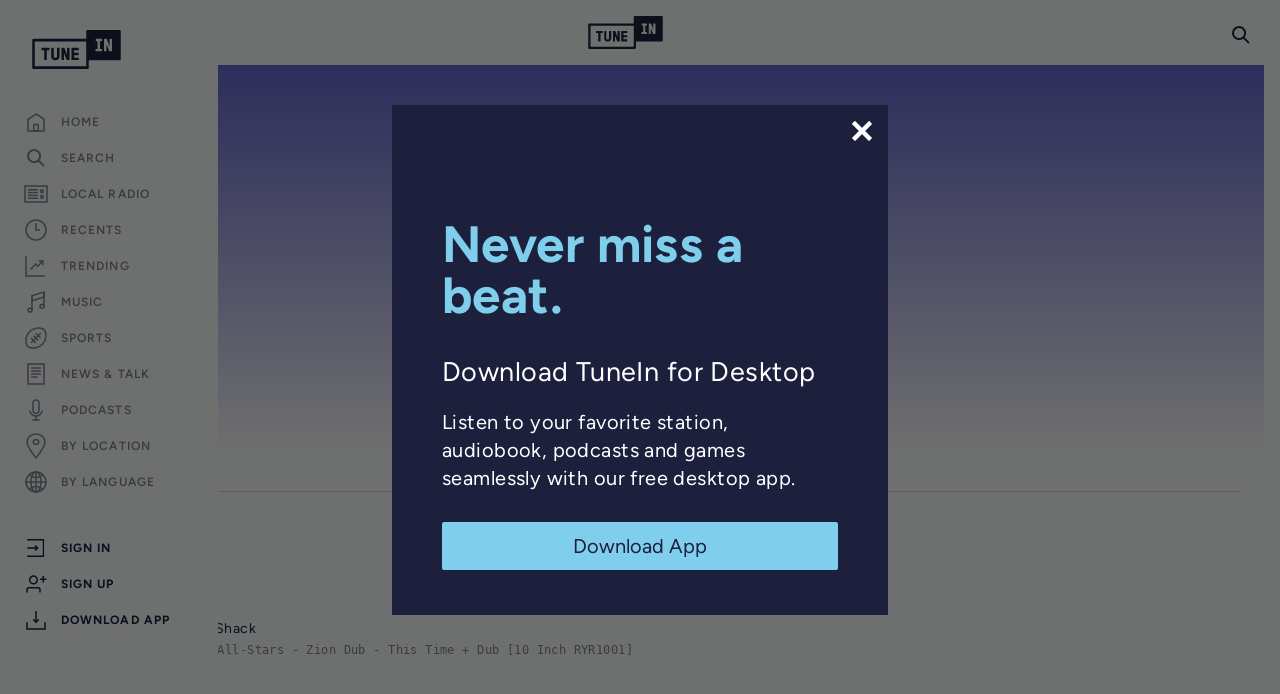

--- FILE ---
content_type: text/html; charset=utf-8
request_url: https://tunein.com/radio/Dr-Dicks-Dub-Shack-s51000/
body_size: 63638
content:
<!doctype html>
<html lang="en-US" class=""><head><script id="OneTrustScript" src="https://cdn.cookielaw.org/scripttemplates/otSDKStub.js" data-domain-script="5376aef3-5e1a-4319-adde-45721f69534c" type="text/javascript"></script><script src="https://cdn.cookielaw.org/opt-out/otCCPAiab.js" type="text/javascript" ccpa-opt-out-ids="C0002,C0004" ccpa-opt-out-geo="all" ccpa-opt-out-lspa="true"></script><meta charSet="utf-8"/><meta name="viewport" content="width=device-width, initial-scale=1"/><meta property="fb:app_id" content="157627720928660"/><meta name="facebook-domain-verification" content="a6ad78wpmxnxtkjntfws27uouppyj8"/><meta name="sentry-trace" content="4f70dfb7ba3b4860894486f82b2f3830-c2c47b4f67f0bb30-0"/><meta name="baggage" content="sentry-environment=production,sentry-release=7.10.2,sentry-public_key=8c23dd6560494643be468b6bb0da68f3,sentry-trace_id=4f70dfb7ba3b4860894486f82b2f3830,sentry-org_id=45322,sentry-sampled=false,sentry-sample_rand=0.38296803849856387,sentry-sample_rate=0.001"/><title data-react-helmet="true">Dr Dick&#x27;s Dub Shack | Free Internet Radio | TuneIn</title><meta data-react-helmet="true" name="description" content="Dr Dick&#x27;s Dub Shack - online radio playing all species of dub, downtempo and bass music...from the classic early analogue dub of the 60s and 70s, through to 80s and 90s digidub, on to year 3000 steppas and future bass music!
Internet radio playing all species of dub,..."/><meta data-react-helmet="true" name="keywords" content="Local Music,World Music"/><meta data-react-helmet="true" property="og:title" content="Dr Dick&#x27;s Dub Shack | Free Internet Radio | TuneIn"/><meta data-react-helmet="true" property="og:description" content="Dr Dick&#x27;s Dub Shack - online radio playing all species of dub, downtempo and bass music...from the classic early analogue dub of the 60s and 70s, through to 80s and 90s digidub, on to year 3000 steppas and future bass music!
Internet radio playing all species of dub,..."/><meta data-react-helmet="true" property="og:url" content="https://tunein.com/radio/Dr-Dicks-Dub-Shack-s51000/"/><meta data-react-helmet="true" property="og:type" content="music.radio_station"/><meta data-react-helmet="true" property="og:site_name" content="TuneIn"/><meta data-react-helmet="true" property="og:image:type" content="image/png"/><meta data-react-helmet="true" property="og:image" content="https://cdn-profiles.tunein.com/s51000/images/logog.png"/><meta data-react-helmet="true" property="og:image:secure_url" content="https://cdn-profiles.tunein.com/s51000/images/logog.png"/><link data-react-helmet="true" rel="canonical" href="https://tunein.com/radio/Dr-Dicks-Dub-Shack-s51000/"/><link data-react-helmet="true" rel="alternate" href="https://tunein.com/radio/Dr-Dicks-Dub-Shack-s51000/?lang=es" hreflang="es"/><link data-react-helmet="true" rel="alternate" href="https://tunein.com/radio/Dr-Dicks-Dub-Shack-s51000/" hreflang="en"/><link data-react-helmet="true" rel="alternate" href="https://tunein.com/radio/Dr-Dicks-Dub-Shack-s51000/" hreflang="x-default"/><link data-react-helmet="true" rel="alternate" type="application/json+oembed" title="Dr Dick&#x27;s Dub Shack" href="https://tunein.com/oembed/?url=https%3A%2F%2Ftunein.com%2Fprofiles%2Fs51000%2F&amp;format=json"/><link data-react-helmet="true" rel="alternate" type="text/xml+oembed" title="Dr Dick&#x27;s Dub Shack" href="https://tunein.com/oembed/?url=https%3A%2F%2Ftunein.com%2Fprofiles%2Fs51000%2F&amp;format=xml"/><link data-react-helmet="true" rel="alternate" href="android-app://tunein.player/tunein/profile/s51000"/><link data-react-helmet="true" rel="alternate" href="android-app://radiotime.player/tunein/profile/s51000"/><script data-react-helmet="true" type="application/ld+json">{"@context":"http://schema.org","name":"Dr Dick's Dub Shack","url":"https://tunein.com/radio/Dr-Dicks-Dub-Shack-s51000/","image":"https://cdn-profiles.tunein.com/s51000/images/logog.png","description":"Dr Dick's Dub Shack - online radio playing all species of dub, downtempo and bass music...from the classic early analogue dub of the 60s and 70s, through to 80s and 90s digidub, on to year 3000 steppas and future bass music!\r\nInternet radio playing all species of dub,...","keywords":"Local Music,World Music","@type":"RadioBroadcastService","@id":"RadioBroadcastService","callSign":"Dr Dick's Dub Shack","broadcastDisplayName":"Dr Dick's Dub Shack","broadcaster":"Dr Dick's Dub Shack"}</script><style>/* http://meyerweb.com/eric/tools/css/reset/
   v2.0 | 20110126
   License: none (public domain)
*/
html,
body,
div,
span,
applet,
object,
iframe,
h1,
h2,
h3,
h4,
h5,
h6,
p,
blockquote,
pre,
a,
abbr,
acronym,
address,
big,
cite,
code,
del,
dfn,
em,
img,
ins,
kbd,
q,
s,
samp,
small,
strike,
strong,
sub,
sup,
tt,
var,
b,
u,
i,
center,
dl,
dt,
dd,
ol,
ul,
li,
fieldset,
form,
label,
legend,
table,
caption,
tbody,
tfoot,
thead,
tr,
th,
td,
article,
aside,
canvas,
details,
embed,
figure,
figcaption,
footer,
header,
hgroup,
menu,
nav,
output,
ruby,
section,
summary,
time,
mark,
audio,
video {
  padding: 0;
  margin: 0;
  font: inherit;
  vertical-align: baseline;
  border: 0;
}
/* HTML5 display-role reset for older browsers */
article,
aside,
details,
figcaption,
figure,
footer,
header,
hgroup,
menu,
nav,
section {
  display: block;
}
body {
  line-height: 1;
}
ol,
ul {
  list-style: none;
}
blockquote,
q {
  quotes: none;
}
blockquote:before,
blockquote:after,
q:before,
q:after {
  content: none;
}
table {
  border-spacing: 0;
  border-collapse: collapse;
}
/*! normalize.css v8.0.1 | MIT License | github.com/necolas/normalize.css */
/* Document
   ========================================================================== */
/**
 * 1. Correct the line height in all browsers.
 * 2. Prevent adjustments of font size after orientation changes in iOS.
 */
html {
  line-height: 1.15;
  /* 1 */
  -webkit-text-size-adjust: 100%;
  /* 2 */
}
/* Sections
   ========================================================================== */
/**
 * Remove the margin in all browsers.
 */
body {
  margin: 0;
  font-family: sans-serif;
}
/**
 * Render the `main` element consistently in IE.
 */
main {
  display: block;
}
/**
 * Correct the font size and margin on `h1` elements within `section` and
 * `article` contexts in Chrome, Firefox, and Safari.
 */
h1 {
  margin: 0.67em 0;
  font-size: 2em;
}
/* Grouping content
   ========================================================================== */
/**
 * 1. Add the correct box sizing in Firefox.
 * 2. Show the overflow in Edge and IE.
 */
hr {
  box-sizing: content-box;
  /* 1 */
  height: 0;
  /* 1 */
  overflow: visible;
  /* 2 */
}
/**
 * 1. Correct the inheritance and scaling of font size in all browsers.
 * 2. Correct the odd `em` font sizing in all browsers.
 */
pre {
  font-family: monospace;
  /* 1 */
  font-size: 1em;
  /* 2 */
}
/* Text-level semantics
   ========================================================================== */
/**
 * Remove the gray background on active links in IE 10.
 */
a {
  background-color: transparent;
}
/**
 * 1. Remove the bottom border in Chrome 57-
 * 2. Add the correct text decoration in Chrome, Edge, IE, Opera, and Safari.
 */
abbr[title] {
  /* 2 */
  text-decoration: underline;
  -webkit-text-decoration: underline dotted;
          text-decoration: underline dotted;
  /* 2 */
  border-bottom: none;
  /* 2 */
}
/**
 * Add the correct font weight in Chrome, Edge, and Safari.
 */
b,
strong {
  font-weight: bolder;
}
/**
 * 1. Correct the inheritance and scaling of font size in all browsers.
 * 2. Correct the odd `em` font sizing in all browsers.
 */
code,
kbd,
samp {
  font-family: monospace;
  /* 1 */
  font-size: 1em;
  /* 2 */
}
/**
 * Add the correct font size in all browsers.
 */
small {
  font-size: 80%;
}
/**
 * Prevent `sub` and `sup` elements from affecting the line height in
 * all browsers.
 */
sub,
sup {
  position: relative;
  font-size: 75%;
  line-height: 0;
  vertical-align: baseline;
}
sub {
  bottom: -0.25em;
}
sup {
  top: -0.5em;
}
/* Embedded content
   ========================================================================== */
/**
 * Remove the border on images inside links in IE 10.
 */
img {
  border-style: none;
}
/* Forms
   ========================================================================== */
/**
 * 1. Change the font styles in all browsers.
 * 2. Remove the margin in Firefox and Safari.
 */
button,
input,
optgroup,
select,
textarea {
  margin: 0;
  /* 2 */
  font-family: inherit;
  /* 1 */
  font-size: 100%;
  /* 1 */
  line-height: 1.15;
  /* 2 */
}
/**
 * Show the overflow in IE.
 * 1. Show the overflow in Edge.
 */
button,
input {
  /* 1 */
  overflow: visible;
}
/**
 * Remove the inheritance of text transform in Edge, Firefox, and IE.
 * 1. Remove the inheritance of text transform in Firefox.
 */
button,
select {
  /* 1 */
  text-transform: none;
}
/**
 * Correct the inability to style clickable types in iOS and Safari.
 */
button,
[type=button],
[type=reset],
[type=submit] {
  -webkit-appearance: button;
}
/**
 * Remove the inner border and padding in Firefox.
 */
button::-moz-focus-inner,
[type=button]::-moz-focus-inner,
[type=reset]::-moz-focus-inner,
[type=submit]::-moz-focus-inner {
  padding: 0;
  border-style: none;
}
/**
 * Restore the focus styles unset by the previous rule.
 */
button:-moz-focusring,
[type=button]:-moz-focusring,
[type=reset]:-moz-focusring,
[type=submit]:-moz-focusring {
  outline: 1px dotted buttontext;
}
/**
 * Correct the padding in Firefox.
 */
fieldset {
  padding: 0.35em 0.75em 0.625em;
}
/**
 * 1. Correct the text wrapping in Edge and IE.
 * 2. Correct the color inheritance from `fieldset` elements in IE.
 * 3. Remove the padding so developers are not caught out when they zero out
 *    `fieldset` elements in all browsers.
 */
legend {
  box-sizing: border-box;
  /* 1 */
  display: table;
  /* 1 */
  max-width: 100%;
  /* 1 */
  padding: 0;
  /* 3 */
  color: inherit;
  /* 2 */
  white-space: normal;
  /* 1 */
}
/**
 * Add the correct vertical alignment in Chrome, Firefox, and Opera.
 */
progress {
  vertical-align: baseline;
}
/**
 * Remove the default vertical scrollbar in IE 10+.
 */
textarea {
  overflow: auto;
}
/**
 * 1. Add the correct box sizing in IE 10.
 * 2. Remove the padding in IE 10.
 */
[type=checkbox],
[type=radio] {
  box-sizing: border-box;
  /* 1 */
  padding: 0;
  /* 2 */
}
/**
 * Correct the cursor style of increment and decrement buttons in Chrome.
 */
[type=number]::-webkit-inner-spin-button,
[type=number]::-webkit-outer-spin-button {
  height: auto;
}
/**
 * 1. Correct the odd appearance in Chrome and Safari.
 * 2. Correct the outline style in Safari.
 */
[type=search] {
  -webkit-appearance: textfield;
  /* 1 */
  outline-offset: -2px;
  /* 2 */
}
/**
 * Remove the inner padding in Chrome and Safari on macOS.
 */
[type=search]::-webkit-search-decoration {
  -webkit-appearance: none;
}
/**
 * 1. Correct the inability to style clickable types in iOS and Safari.
 * 2. Change font properties to `inherit` in Safari.
 */
::-webkit-file-upload-button {
  font: inherit;
  /* 2 */
  -webkit-appearance: button;
  /* 2 */
}
/* Interactive
   ========================================================================== */
/*
 * Add the correct display in Edge, IE 10+, and Firefox.
 */
details {
  display: block;
}
/*
 * Add the correct display in all browsers.
 */
summary {
  display: list-item;
}
/* Misc
   ========================================================================== */
/**
 * Add the correct display in IE 10+.
 */
template {
  display: none;
}
/**
 * Add the correct display in IE 10.
 */
[hidden] {
  display: none;
}
/* End of normalize.css */
/* Duplicative font style between reset / site styles -- but leveraged in some other layouts (i.e. upsells) */
body {
  font-family: var(--primary-font);
}
/*# sourceMappingURL=[data-uri] */</style><style>@font-face {
  font-family: "Figtree";
  src: url("https://cdn-web.tunein.com/assets/fonts/Figtree-VariableFont_wght.ttf") format("truetype");
  font-weight: 400 700;
}
@font-face {
  font-family: "Figtree-Italic";
  src: url("https://cdn-web.tunein.com/assets/fonts/Figtree-Italic-VariableFont_wght.ttf") format("truetype");
  font-weight: 400 700;
  font-style: italic;
}
@font-face {
  font-family: "Roboto-Mono";
  src: url("https://cdn-web.tunein.com/assets/fonts/RobotoMono-VariableFont_wght.ttf") format("truetype");
  font-weight: 400;
}
@font-face {
  font-family: "GT-Pressura-Ti-Regular";
  /* increment dejdbe<i> when updating the set, also in server config (src/server/config) */
  src: url("https://cdn-web.tunein.com/assets/fonts/GT-Pressura-Ti-Regular.otf?dejdbe2") format("opentype");
  src: url("https://cdn-web.tunein.com/assets/fonts/GT-Pressura-Ti-Regular.eot?dejdbe2#iefix") format("embedded-opentype"), url("https://cdn-web.tunein.com/assets/fonts/GT-Pressura-Ti-Regular.ttf?dejdbe2") format("truetype"), url("https://cdn-web.tunein.com/assets/fonts/GT-Pressura-Ti-Regular.woff?dejdbe2") format("woff"), url("https://cdn-web.tunein.com/assets/fonts/GT-Pressura-Ti-Regular.woff2?dejdbe2") format("woff2");
  font-weight: normal;
  font-style: normal;
  font-display: swap;
}
@font-face {
  font-family: "GT-Pressura-Ti-Bold";
  /* increment dejdbe<i> when updating the set, also in server config (src/server/config) */
  src: url("https://cdn-web.tunein.com/assets/fonts/GT-Pressura-Ti-Bold.otf?dejdbe2") format("opentype");
  src: url("https://cdn-web.tunein.com/assets/fonts/GT-Pressura-Ti-Bold.eot?dejdbe2#iefix") format("embedded-opentype"), url("https://cdn-web.tunein.com/assets/fonts/GT-Pressura-Ti-Bold.ttf?dejdbe2") format("truetype"), url("https://cdn-web.tunein.com/assets/fonts/GT-Pressura-Ti-Bold.woff?dejdbe2") format("woff"), url("https://cdn-web.tunein.com/assets/fonts/GT-Pressura-Ti-Bold.woff2?dejdbe2") format("woff2");
  font-weight: bold;
  font-style: normal;
  font-display: swap;
}
/*# sourceMappingURL=[data-uri] */</style><style>@custom-media --min-width-discord-picture-in-picture-small (min-width: 150px);
@custom-media --min-width-discord-picture-in-picture-medium (min-width: 200px);
@custom-media --min-width-xxsmall (min-width: 321px);
@custom-media --min-width-breakpoint-360 (min-width: 360px);
@custom-media --min-width-breakpoint-375 (min-width: 375px);
@custom-media --min-width-xsmall-1 (min-width: 414px);
@custom-media --min-width-xsmall (min-width: 415px);
@custom-media --min-width-small (min-width: 640px);
@custom-media --min-width-medium (min-width: 768px);
@custom-media --min-width-breakpoint-812 (min-width: 812px);
@custom-media --min-width-breakpoint-896 (min-width: 896px);
@custom-media --min-width-large (min-width: 992px);
@custom-media --min-width-xlarge (min-width: 1192px);
@custom-media --min-width-xxlarge (min-width: 1420px);
@custom-media --min-width-xxxlarge (min-width: 1675px);
@custom-media --min-height-breakpoint-500 (min-device-height: 500px);
@custom-media --min-height-breakpoint-640 (min-device-height: 640px);
@custom-media --min-height-breakpoint-650 (min-device-height: 650px);
@custom-media --min-height-breakpoint-667 (min-device-height: 667px);
@custom-media --min-height-breakpoint-736 (min-device-height: 736px);
@custom-media --min-height-breakpoint-812 (min-device-height: 812px);
@custom-media --min-height-breakpoint-896 (min-device-height: 896px);
@custom-media --max-width-xxsmall (max-width: 321px);
@custom-media --max-width-breakpoint-360 (max-width: 360px);
@custom-media --max-width-breakpoint-375 (max-width: 375px);
@custom-media --max-width-xsmall-1 (max-width: 414px);
@custom-media --max-width-xsmall (max-width: 415px);
@custom-media --max-width-small (max-width: 640px);
@custom-media --max-width-medium (max-width: 768px);
@custom-media --max-width-medium-1 (max-width: 767px);
@custom-media --max-width-large (max-width: 992px);
@custom-media --max-width-xlarge (max-width: 1192px);
@custom-media --max-width-xxlarge (max-width: 1420px);
@custom-media --max-width-xxxlarge (max-width: 1675px);
@custom-media --max-height-breakpoint-736 (max-device-height: 736px);
@custom-media --max-height-breakpoint-812 (max-device-height: 812px);
@custom-media --max-height-breakpoint-896 (max-device-height: 896px);
@custom-media --mobile-app-upsell only screen and (min-width: 1000px) and (orientation: landscape);
:root {
  --primary-color-1: #36b4a7;
  --primary-color-2: #28877d;
  --primary-color-3: #459FBF;
  --primary-color-4: #00AAA0;
  --t-sharp: #14d8cc;
  --disabled-t-sharp: #72e7e0;
  --ink-extra-light: #606376;
  --ink-light: #4b4f6b;
  --ink-med: #333751;
  --ink-med-dark: #4a4d64;
  --ink-dark: #0b0e24;
  --space-cadet-blue: #282c58;
  --yankees-blue: #1c1f3a;
  --dark-blue: #1c1e3e;
  --carolina-blue: #91CDE9;
  --anti-flash-white: #F1F2F3;
  --content-area-background-color-hex: #F1F2F3;
  --secondary-color-1: #37444e;
  --secondary-color-2: #a7a7a7;
  --secondary-color-3: #7c7c7c;
  --secondary-color-4: #858585;
  --secondary-color-5: #1c203c;
  --secondary-color-6: #a8a8a8;
  --secondary-color-7: #33364F;
  --ink-11: #131730;
  --medium-grey: #383A3F;
  --dark-grey: #26282B;
  --very-dark-grey: #1E1F22;
  --black: #000000;
  --sky: #7fcfec;
  --sky-hover: #91dcf7;
  --sky-active: #aae3f8;
  --sky-vibrant: #05A8FC;
  --grey-1: #9d9ea9;
  --grey-2: #eeefee;
  --grey-3: #f6f8f6;
  --grey-4: #dadada;
  --grey-5: #F2F2F5;
  --grey-6: #8A8D9E;
  --grey-7: #575757;
  --grey-8: #303030;
  --text-grey: #6e6e84;
  --tunein-grey: #fafafa;
  --cloud-grey: #7E808F;
  --elephant-grey: #CBCCD2;
  --knighthood-grey: #44475D;
  --grey-poupon: #DEDFE2;
  --51st-shade-of-grey: #A4A6B0;
  --tunein-grey-border-light: #dbdbdb;
  --tunein-grey-active: #f8f8f8;
  --tunein-container-item-border-grey: rgba(186, 186, 186, 0.25);
  --modal-input-color: #F2F2F5;
  --grey-hover: #f7f8f6;
  --disabled-grey: #DEDFE6;
  --index-number-light: #ababab;
  --numbered-element-subtitle-color: #a4a6b1;
  --numbered-element-border-color: #ebebeb;
  --tunein-grey-2: #e6e6e6;
  --tunein-grey-3: #efefef;
  --white: #FFFFFF;
  --compact-grey: #f1f1f1;
  --border-color: #c8c8c8;
  --border-light-color: #d6d6d6;
  --light-icon-color: #AFAFAF;
  --darken-hover-color: rgba(0, 0, 0, 0.15);
  --bg-color-1: #2c9a8f;
  --premium-gold: #d9962f;
  --premium-gold-2: #e49a24;
  --premium-gold-2-hover: #F1A530;
  --premium-gold-light: #fec25a;
  --premium-gold-darken: #b47a21;
  --gold-light: #fecb72;
  --paypal-gold: #ffc439;
  --tunein-coral: #fd685f;
  --tunein-coral-light: #fd8c85;
  --tunein-coral-hover: #ff8b85;
  --tunein-coral-soft: #f26961;
  --error-color: #d0021b;
  --error-color-2: #c40909;
  --error-color-light: #e07577;
  --dark-sub-text: #9b9b9b;
  --off-white: #F4F4F6;
  --tan: #DFC596;
  --divider: #e6e6e6;
  --enabled-green: #49c46d;
  --discord-purple: #4E5AE8;
  --facebook-color: #3b5998;
  --facebook-color-hover: #344c80;
  --facebook-color-active: #2f436c;
  --upsell-button-color: #000000;
  --upsell-button-hover: #4c4c4c;
  --lighter-hover-luminosity-value: -0.2;
  --lighter-disabled-opacity-value: 0.4;
  --dialog-default-opacity-value: 0.54;
  --home-page-header-menu-color: var(--grey-8);
  --home-page-header-menu-hover: var(--grey-7);
  --user-header-image-border: #e3e4e3;
  --user-header-ink-medium: #33364f;
  --user-header-ink-dark: #1b203b;
  --color-background: #f1f2f3;
  --color-background-translucent: rgba(241, 242, 243, 0.90);
  --text-color: var(--secondary-color-5);
  --button-label-color: var(--anti-flash-white);
  --sub-text-color: var(--cloud-grey);
  --input-bg-color: var(--grey-poupon);
  --input-font-color: var(--secondary-color-5);
  --input-search-icon: var(--cloud-grey);
  --search-bar-container-margin-top: 39px;
  --content-area-spacing-first-child: var(--content-area-spacing);
  --primary-font: Figtree, Figtree-Regular, system-ui, -apple-system, Segoe UI, Roboto, Ubuntu, Cantarell, Noto Sans, sans-serif;
  --primary-font-header-bold: GT-Pressura-Ti-Bold, Figtree, Figtree-Regular, system-ui, -apple-system, Segoe UI, Roboto, Ubuntu, Cantarell, Noto Sans, sans-serif;
  --primary-font-header: GT-Pressura-Ti-Regular, Figtree, Figtree-Regular, system-ui, -apple-system, Segoe UI, Roboto, Ubuntu, Cantarell, Noto Sans, sans-serif;
  --auxiliary-font-header: Figtree, Figtree-Regular, system-ui, -apple-system, Segoe UI, Roboto, Ubuntu, Cantarell, Noto Sans, sans-serif;
  --mono-font: "Roboto Mono", monospace;
  --font-size-1: 12px;
  --font-size-2: 14px;
  --font-size-3: 16px;
  --font-size-4: 18px;
  --font-size-5: 20px;
  --font-size-6: 24px;
  --font-size-7: 30px;
  --font-size-8: 36px;
  --font-size-9: 42px;
  --primary-button-letter-spacing: 3px;
  --guide-sub-line-height: 15px;
  --list-item-title-line-height: 19px;
  --list-item-sub-line-height: 16px;
  --default-button-icon-size: 12;
  --small-label-font-size: 11px;
  --form-item-font-size: 14;
  --form-item-font-size-px: 14px;
  --font-weight-light: 300;
  --font-weight-regular: 400;
  --font-weight-medium: 500;
  --font-weight-bold: 600;
  --font-weight-bolder: 700;
  --letter-spacing-normal: 0.03em;
  --letter-spacing-loose: 0.09em;
  --browser-max-scrollbar-width: 17;
  --player-height: 56px;
  --player-height-small: 88px;
  --player-play-btn-size: 45px;
  --player-timestamp-width: 56px;
  --site-header-height: 65px;
  --rightSide-left-padding: 4;
  --rightSide-width: 304;
  --leftSide-width: 218;
  --branch-banner-height: 76px;
  --rightSide-width-padding-px: 321px;
  --rightSide-width-px: 300px;
  --leftSide-width-px: 218px;
  --content-area-spacing: 18px;
  --right-side-top-padding: 83px;
  --right-side-right-padding: 0;
  --right-side-bottom-padding: 20px;
  --default-margin: 12;
  --extra-margin: 24;
  --content-max-width-px: 1298px;
  --content-max-width-closedright-px: 1615px;
  --content-side-padding-px-small: 16px;
  --content-side-left-padding-px-med: 32px;
  --content-side-right-padding-px-med: 52px;
  --content-side-padding-right-scrollbar-px-med: 45px;
  --content-side-margin-px-small: -16px;
  --content-side-left-margin-px-med: -32px;
  --content-side-right-margin-px-med: -52px;
  --content-side-margin-right-scrollbar-px-med: -45px;
  --banner-vertical-padding-small: 32px;
  --default-margin-px: 12px;
  --field-margin: 20px;
  --header-margin: 36px;
  --gallery-item-side-padding-px: 12px;
  --brick-tile-bottom-padding-px: 0px;
  --full-screen-splash-z-index: 2000;
  --auth-dialog-z-index: 1700;
  --now-playing-ad-z-index: 1600;
  --above-top-z-index: 1550;
  --top-z-index: 1500;
  --app-z-index: 1400;
  --tile-z-index-1: 10;
  --tile-z-index-2: 20;
  --tile-border-radius: 4;
  --form-item-height: 40;
  --form-item-height-px: 40px;
  --form-item-border-radius: 3;
  --form-item-border-radius-px: 3px;
  --form-max-width-px: 624px;
  --form-title-font-color: black;
  --form-title-font-size-lg: 42px;
  --small-form-item-height: 25px;
  --hover-lum-setting: 15%;
  --header-user-thumbnail-size: 88px;
  --header-thumbnail-size: 102px;
  --header-thumbnail-size-90: 90px;
  --header-thumbnail-size-120: 120px;
  --header-thumbnail-size-210: 210px;
  --padding-small: 18px;
  --padding-medium: 24px;
  --search-bar-width: 287px;
  --compact-container-padding: 21px;
  --small-button-height: 27px;
  --regular-button-height: 36px;
  --large-button-height: 43px;
  --content-sub-header-spacing: 12px;
  --gallery-content-sub-header-spacing: 5px;
  --container-item-y-spacing: 20px;
  --small-icon-size: 18px;
  --medium-icon-size: 22px;
  --large-icon-size: 30px;
  --base-transition: all 0.2s ease 0ms;
  --zdepth1-box-shadow: 0 1px 6px rgba(0, 0, 0, 0.12), 0 1px 4px rgba(0, 0, 0, 0.12);
  --zdepth2-box-shadow: 0 3px 10px rgba(0, 0, 0, 0.16), 0 3px 10px rgba(0, 0, 0, 0.23);
  --zdepth3-box-shadow: 0 10px 30px rgba(0, 0, 0, 0.19), 0 6px 10px rgba(0, 0, 0, 0.23);
  --fade-box-shadow: 0 -4px 14px rgba(0, 0, 0, 0.1);
  standardMuiZDepth: 3;
  --landing-search-offset: 48px;
  --landing-max-width: 1120px;
  --landing-border-radius: 3px;
  --top-banner-height: 64px;
  --info-banner-height-baseline: 26px;
  --info-banner-height: 26px;
  --main-nav-links-margin-left: 32px;
  --main-nav-links-header-button-margin-right: 30px;
  --main-nav-links-header-button-width: 111px;
  --tall-page-header-content-padding: 20px;
  --tall-page-header-content-padding-large: 35px;
  --auth-form-max-width: 775px;
  --gallery-page-transition-delay: 250;
  --device-list-margin: 16px;
  --tablet-social-control-width: 110px;
  --mobile-social-control-width: 100px;
  --map-view-filters-left-offset: 303px;
  --map-view-overlay-component-background-color: rgba(241, 242, 243, 0.2);
  --map-view-overlay-component-backdrop-filter: blur(25px);
}
@supports (color: rgb(0 0 0 / 0)){
:root {
  --fade-box-shadow: 0 -4px 14px rgb(0 0 0 / 10%);
  --map-view-overlay-component-background-color: rgb(241 242 243 / 20%);
}
}
/*# sourceMappingURL=[data-uri] */</style><style>/* Site wide/top level styles go here. */
/* 2024-06-24 - Bootstrap styles moved into this file. Further auditing around usage is necessary */
*,
:before,
:after {
  box-sizing: border-box;
}
html {
  -webkit-tap-highlight-color: rgba(0, 0, 0, 0);
}
body {
  font-family: var(--primary-font);
  font-size: var(--font-size-2);
  line-height: normal;
  color: var(--text-color);
  letter-spacing: var(--letter-spacing-normal);
  background-color: var(--color-background);
}
a {
  color: #337ab7;
  -webkit-text-decoration: none;
  text-decoration: none;
}
a:hover,
a:focus {
  color: #23527c;
  -webkit-text-decoration: underline;
  text-decoration: underline;
}
a:focus {
  outline: 5px auto -webkit-focus-ring-color;
  outline-offset: -2px;
}
img {
  vertical-align: middle;
}
hr {
  margin-top: 20px;
  margin-bottom: 20px;
  border: 0;
  border-top: 1px solid #eee;
}
[role=button] {
  cursor: pointer;
}
.container {
  padding-right: 6px;
  padding-left: 6px;
  margin-right: auto;
  margin-left: auto;
}
.container:before,
.container:after {
  display: table;
  content: " ";
}
.container:after {
  clear: both;
}
@media (min-width: 768px) {
  .container {
    width: 732px;
  }
}
@media (min-width: 992px) {
  .container {
    width: 952px;
  }
}
@media (min-width: 1200px) {
  .container {
    width: 1452px;
  }
}
.row {
  margin-right: -6px;
  margin-left: -6px;
}
.row:before,
.row:after {
  display: table;
  content: " ";
}
.row:after {
  clear: both;
}
.col-xs-1,
.col-sm-1,
.col-md-1,
.col-lg-1,
.col-xs-2,
.col-sm-2,
.col-md-2,
.col-lg-2,
.col-xs-3,
.col-sm-3,
.col-md-3,
.col-lg-3,
.col-xs-4,
.col-sm-4,
.col-md-4,
.col-lg-4,
.col-xs-5,
.col-sm-5,
.col-md-5,
.col-lg-5,
.col-xs-6,
.col-sm-6,
.col-md-6,
.col-lg-6,
.col-xs-7,
.col-sm-7,
.col-md-7,
.col-lg-7,
.col-xs-8,
.col-sm-8,
.col-md-8,
.col-lg-8,
.col-xs-9,
.col-sm-9,
.col-md-9,
.col-lg-9,
.col-xs-10,
.col-sm-10,
.col-md-10,
.col-lg-10,
.col-xs-11,
.col-sm-11,
.col-md-11,
.col-lg-11,
.col-xs-12,
.col-sm-12,
.col-md-12,
.col-lg-12 {
  position: relative;
  min-height: 1px;
  padding-right: 6px;
  padding-left: 6px;
}
.col-xs-1,
.col-xs-2,
.col-xs-3,
.col-xs-4,
.col-xs-5,
.col-xs-6,
.col-xs-7,
.col-xs-8,
.col-xs-9,
.col-xs-10,
.col-xs-11,
.col-xs-12 {
  float: left;
}
.col-xs-1 {
  width: 8.33333%;
}
.col-xs-2 {
  width: 16.6667%;
}
.col-xs-3 {
  width: 25%;
}
.col-xs-4 {
  width: 33.3333%;
}
.col-xs-5 {
  width: 41.6667%;
}
.col-xs-6 {
  width: 50%;
}
.col-xs-7 {
  width: 58.3333%;
}
.col-xs-8 {
  width: 66.6667%;
}
.col-xs-9 {
  width: 75%;
}
.col-xs-10 {
  width: 83.3333%;
}
.col-xs-11 {
  width: 91.6667%;
}
.col-xs-12 {
  width: 100%;
}
.col-xs-offset-1 {
  margin-left: 8.33333%;
}
@media (min-width: 768px) {
  .col-sm-1,
  .col-sm-2,
  .col-sm-3,
  .col-sm-4,
  .col-sm-5,
  .col-sm-6,
  .col-sm-7,
  .col-sm-8,
  .col-sm-9,
  .col-sm-10,
  .col-sm-11,
  .col-sm-12 {
    float: left;
  }
  .col-sm-1 {
    width: 8.33333%;
  }
  .col-sm-2 {
    width: 16.6667%;
  }
  .col-sm-3 {
    width: 25%;
  }
  .col-sm-4 {
    width: 33.3333%;
  }
  .col-sm-5 {
    width: 41.6667%;
  }
  .col-sm-6 {
    width: 50%;
  }
  .col-sm-7 {
    width: 58.3333%;
  }
  .col-sm-8 {
    width: 66.6667%;
  }
  .col-sm-9 {
    width: 75%;
  }
  .col-sm-10 {
    width: 83.3333%;
  }
  .col-sm-11 {
    width: 91.6667%;
  }
  .col-sm-12 {
    width: 100%;
  }
}
@media (min-width: 1200px) {
  .col-lg-1,
  .col-lg-2,
  .col-lg-3,
  .col-lg-4,
  .col-lg-5,
  .col-lg-6,
  .col-lg-7,
  .col-lg-8,
  .col-lg-9,
  .col-lg-10,
  .col-lg-11,
  .col-lg-12 {
    float: left;
  }
  .col-lg-1 {
    width: 8.33333%;
  }
  .col-lg-2 {
    width: 16.6667%;
  }
  .col-lg-3 {
    width: 25%;
  }
  .col-lg-4 {
    width: 33.3333%;
  }
  .col-lg-5 {
    width: 41.6667%;
  }
  .col-lg-6 {
    width: 50%;
  }
  .col-lg-7 {
    width: 58.3333%;
  }
  .col-lg-8 {
    width: 66.6667%;
  }
  .col-lg-9 {
    width: 75%;
  }
  .col-lg-10 {
    width: 83.3333%;
  }
  .col-lg-11 {
    width: 91.6667%;
  }
  .col-lg-12 {
    width: 100%;
  }
  .col-lg-offset-3 {
    margin-left: 25%;
  }
}
.hidden {
  display: none !important;
}
hr {
  height: 1px;
  margin-top: 10px;
  margin-bottom: 10px;
  background-color: var(--elephant-grey);
  border: none;
}
/* https://tailwindcss.com/docs/screen-readers */
.srOnly {
  position: absolute;
  width: 1px;
  height: 1px;
  padding: 0;
  margin: -1px;
  overflow: hidden;
  white-space: nowrap;
  border-width: 0;
  clip: rect(0, 0, 0, 0);
}
html {
  overflow: hidden;
}
@media (min-width: 640px) {
  html:not(.discord) {
    --player-height: var(--player-height-small);
  }
}
@media (--min-width-small) {
  html:not(.discord) {
    --player-height: var(--player-height-small);
  }
}
html.discord {
  /* --discord-safe-area-inset-* are defined by the Discord client app */
  --safe-area-inset-top: var(--discord-safe-area-inset-top, env(safe-area-inset-top));
  --safe-area-inset-bottom: var(--discord-safe-area-inset-bottom, env(safe-area-inset-bottom));
  --safe-area-inset-left: var(--discord-safe-area-inset-left, env(safe-area-inset-left));
  --safe-area-inset-right: var(--discord-safe-area-inset-right, env(safe-area-inset-right));
  --content-area-background-color-hex: var(--dark-grey);
  --text-color: var(--anti-flash-white);
  --input-bg-color: var(--very-dark-grey);
  --container-item-y-spacing: 12px;
  --discord-browsies-header-top-padding: 20px;
  --discord-content-top-padding: 120px;
  --discord-content-y-padding: 24px;
  --discord-content-bottom-padding: var(--player-height);
  --discord-tile-control-button-background-color: rgba(0, 0, 0, 0.8);
  --discord-tile-control-button-width: 40%;
  --site-header-height: 5px;
  --input-border-color: var(--sky-vibrant);
  --input-font-color: var(--anti-flash-white);
  --input-search-icon: var(--anti-flash-white);
  --search-bar-container-margin-top: 0;
  --content-area-spacing-first-child: 0;
  --map-view-filters-left-offset: 203px;
  --lighter-disabled-opacity-value: 0.2;
}
@supports (color: rgb(0 0 0 / 0)) {
html.discord {
  --discord-tile-control-button-background-color: rgb(0 0 0 / 80%);
}
}
html.discord.mobile {
    --discord-browsies-header-top-padding: calc(var(--safe-area-inset-top) + 20px);
    --discord-content-top-padding: calc(var(--discord-browsies-header-top-padding) + 100px);
    --player-height: calc(var(--player-height-small) + var(--safe-area-inset-bottom));
    --player-components-height: 88px;
    --info-banner-height: calc(var(--info-banner-height-baseline) + var(--safe-area-inset-top));
  }
html.discord body {
    background-color: var(--content-area-background-color-hex);
  }
@media (min-width: 640px) {
  html.discord {
    --discord-content-top-padding: 79px;
    --discord-content-y-padding: 74px;
  }
}
@media (--min-width-small) {
  html.discord {
    --discord-content-top-padding: 79px;
    --discord-content-y-padding: 74px;
  }
}
html.ford {
  --player-height: 80px;
  --gallery-item-side-padding-px: 6px;
}
/* Hides the reCAPTCHA logo. */
.grecaptcha-badge {
  visibility: hidden;
}
/* global scrollbar styles for users with certain mice that enable unstyled scrollbars */
.scroller {
  --scrollbar-color-thumb: var(--grey-7);
  --scrollbar-color-track: transparent;
  --scrollbar-width: thin;
  --scrollbar-border-radius: 6px;
  --scrollbar-width-legacy: 8px;
}
/* Modern browsers with `scrollbar-*` support */
@supports (scrollbar-width: auto) {
  .scroller {
    scrollbar-color: var(--scrollbar-color-thumb) var(--scrollbar-color-track);
    scrollbar-width: var(--scrollbar-width);
  }
  .scroller::-webkit-scrollbar {
    border-radius: var(--scrollbar-border-radius);
  }
  .scroller::-webkit-scrollbar-thumb {
    border-radius: var(--scrollbar-border-radius);
  }
}
/* Legacy browsers with `::-webkit-scrollbar-*` support */
@supports selector(::-webkit-scrollbar) {
  .scroller::-webkit-scrollbar-thumb {
    background: var(--scrollbar-color-thumb);
    border-radius: var(--scrollbar-border-radius);
  }
  .scroller::-webkit-scrollbar-track {
    background: var(--scrollbar-color-track);
    border-radius: 6px;
  }
  .scroller::-webkit-scrollbar {
    max-width: var(--scrollbar-width-legacy);
    max-height: var(--scrollbar-width-legacy);
    border-radius: var(--scrollbar-border-radius);
  }
}
/* Temporary Freestar ad styles -- remove logo */
[data-freestar-ad] .__fs-ancillary {
  display: none;
}
/*# sourceMappingURL=[data-uri] */</style><link rel="shortcut icon" href="https://cdn-web.tunein.com/assets/img/favicon-v2.ico"/><link rel="apple-touch-icon" href="https://cdn-web.tunein.com/assets/img/apple-touch-icon-180.png"/><link rel="preconnect" href="https://tags.crwdcntrl.net"/><link rel="preconnect" href="https://bcp.crwdcntrl.net"/><link rel="dns-prefetch" href="https://tags.crwdcntrl.net"/><link rel="dns-prefetch" href="https://bcp.crwdcntrl.net"/><link data-chunk="main" rel="stylesheet" href="https://cdn-web.tunein.com/assets/styles/main-7ab4dc15.3bad7f1d032ad4bb24ba.css" type="text/css" media="screen, projection"/><link data-chunk="main" rel="stylesheet" href="https://cdn-web.tunein.com/assets/styles/main-4291d3b7.855eab2275d4f02dd87c.css" type="text/css" media="screen, projection"/><link data-chunk="appRoot" rel="stylesheet" href="https://cdn-web.tunein.com/assets/styles/appRoot.4e6ec499abdb9ebfdbd8.css" type="text/css" media="screen, projection"/><link data-chunk="MiniPlayer" rel="stylesheet" href="https://cdn-web.tunein.com/assets/styles/1063.b3121c6433ca7ad0f2d4.css" type="text/css" media="screen, projection"/><link data-chunk="MiniPlayer" rel="stylesheet" href="https://cdn-web.tunein.com/assets/styles/MiniPlayer.fb15d808cc2bfecc4f46.css" type="text/css" media="screen, projection"/><link data-chunk="leftSide" rel="stylesheet" href="https://cdn-web.tunein.com/assets/styles/leftSide.967a26d4427f4d0ee4d0.css" type="text/css" media="screen, projection"/><link data-chunk="profile" rel="stylesheet" href="https://cdn-web.tunein.com/assets/styles/profile.a17c53a6be8ff775eb93.css" type="text/css" media="screen, projection"/><link data-chunk="containerItems" rel="stylesheet" href="https://cdn-web.tunein.com/assets/styles/2367.58a92a6dcf9e6d0f53ee.css" type="text/css" media="screen, projection"/><link data-chunk="containerItems" rel="stylesheet" href="https://cdn-web.tunein.com/assets/styles/4913.5380568158f0862b76a7.css" type="text/css" media="screen, projection"/><link data-chunk="containerItems" rel="stylesheet" href="https://cdn-web.tunein.com/assets/styles/containerItems.027844d9d0caa922f018.css" type="text/css" media="screen, projection"/><link data-chunk="globalDialogs" rel="stylesheet" href="https://cdn-web.tunein.com/assets/styles/6333.402470233658304363bb.css" type="text/css" media="screen, projection"/><link data-chunk="globalDialogs" rel="stylesheet" href="https://cdn-web.tunein.com/assets/styles/9779.4ca540a23cf9baa0a936.css" type="text/css" media="screen, projection"/><link data-chunk="globalDialogs" rel="stylesheet" href="https://cdn-web.tunein.com/assets/styles/globalDialogs.32e6f2505d675e884f20.css" type="text/css" media="screen, projection"/><meta name="twitter:card" content="summary"/><meta name="twitter:site" content="@tunein"/><meta name="twitter:title" content="Dr Dick&#x27;s Dub Shack"/><meta name="twitter:description" content="online radio playing all species of dub, downtempo and bass music...from the classic early analogue dub of the 60s and 70s, through to 80s and 90s digidub, on to year 3000 steppas and future bass music!
Internet radio playing all species of dub, downtempo and bass music - from the classic early analogue dub of the 60s and 70s, through to 80s and 90s digidub, on to year 3000 steppas and future bass music!"/><meta name="twitter:image:src" content="http://cdn-profiles.tunein.com/s51000/images/logoq.png"/><meta name="twitter:url" content="https://tunein.com/radio/Dr-Dicks-Dub-Shack-s51000/"/><script id="varsMarkupEl">window.VARS={"NODE_ENV":"production","TI_ENV":"production","G_CID":"963286039532-lhv06u6u10c92n89oir5sfn57389grd8.apps.googleusercontent.com","G_ADWORDS_CONVERSION_ID":974895873,"G_ADWORDS_CONVERSION_LABEL":"9z_sCPGBjXIQgfbu0AM","G_MW_INSTALL_CONVERSION_ID":"AW-974895873/Ub0uCI6E9bYBEIH27tAD","G_MW_DISMISS_CONVERSION_ID":"AW-974895873/8heuCKD6kLcBEIH27tAD","G_BRANCH_CONVERSION_ID":"AW-974895873/C7a7CJiOmrcBEIH27tAD","G_PROFILE_PLAY_CONVERSION_ID":"AW-974895873/scSqCIebmrcBEIH27tAD","FB_CID":157627720928660,"FB_PIXEL_ID":1769749279971126,"BRANCH_KEY":"key_live_pilLHxFoocAOEAnIpTvvRefeuwoDn1lh","BRAZE_SDK_URL":"sdk.iad-05.braze.com","BRAZE_API_KEY":"8d93d34a-f605-45d7-926f-3ce749b63aee","SENTRY_DSN_CLIENT":"https://b4a8677a2b7845609e5590c78fdff51a@o45322.ingest.sentry.io/97767","GA_PROPERTY_ID":"UA-85342105-1","GA_PROPERTY_ID_MAC_DESKTOP":"UA-85342105-6","GA_PROPERTY_ID_WINDOWS_DESKTOP":"UA-85342105-7","FEED_ROOT_EXTERNAL":"https://feed.tunein.com","OPML_ROOT_EXTERNAL":"https://opml.radiotime.com","EVENTS_API_EXTERNAL":"https://event.platform.tunein.com","CORE_API_EXTERNAL":"https://account.core-api.tunein.com","GRAPH_QL_EXTERNAL":"https://gateway.platform.tunein.com","REPORT_ROOT_EXTERNAL":"https://reports.tunein.com","API_ROOT_EXTERNAL":"https://api.tunein.com","SONOS_ROOT_EXTERNAL":"https://sonos.tunein.com","STREAM_ROOT_EXTERNAL":"//stream.radiotime.com","RADIOMILL_ROOT_EXTERNAL":"https://radiomill.tunein.com","COOKIE_EXPIRATION":2592000,"ASSET_LOC":"https://cdn-web.tunein.com/","DISCORD_ASSET_LOC":"/.proxy/cdn/web/","MONTHLY_SKU":"999_7days_monthly","YEARLY_SKU":"9999_30days_yearly","NFL_SEASON_PASS_SKU":"4999_0days_yearly","AMP_BING_GO_PREMIUM_ID":5684056,"AMP_BING_SIGN_UP_ID":5684057,"AMP_BING_SUBSCRIPTION_ID":5684058,"AMP_BING_OPT_IN_CONFIRMATION_ID":5684065,"YAHOO_PIXEL_PROJECT_ID":10000,"YAHOO_PIXEL_ID":10034514,"COMSCORE_PUBLISHER_ID":14306206,"RECURLY_PUBLIC_KEY":"ewr1-AWgrZ6ZrG74f5hgZKNQhd8","MONTHLY_RENEW_SKU":"999_0days_monthly","YEARLY_RENEW_SKU":"9999_0days_yearly","BRAINTREE_CLIENT_KEY":"production_4gdv5tg9_5h6778gs866w884j","ALEXA_PARTNER_ID":"Nv3lSwhM","SONOS_PARTNER_ID":"oVzZq8nb","GEMINI_ORIGIN":"tunein.com","EMBED_ORIGIN":"popout.tunein.com","AMAZON_CLIENT_ID":"amzn1.application-oa2-client.eeebf763076c40b5800058c6e7456bf3","STRIPE_PUBLISHABLE_KEY":"pk_live_51MRMjnEcbIV4tW2sR0D4uIveJIo4pKJnrnH2U7qL3fWEX5TEardTRXnXh7EdiuPKrLSbp3k2qeZ2IP5ZmyKtEQvM004pUQzBQr","RECAPTCHA_V3_SITE_KEY":"6LeX0gEiAAAAAIIeTpEprcKukrYul2unIoDI9UAF","RECAPTCHA_SITE_KEY":"6LejfiIUAAAAAGc77-_Ag1uzHezdxgI1IKT7XjDh","MAPBOX_TOKEN":"pk.eyJ1IjoibWFkeWFudGhheWEiLCJhIjoiY2xkbHdpcWV2MDNsYTNycTd6MjUwdGRpYyJ9.Hh2fWtyLiFvDq4ygyVwdIQ","DISCORD_MAPBOX_TOKEN":"pk.eyJ1IjoibWFkeWFudGhheWEiLCJhIjoiY2x0eHhtaXQ3MDk3bzJrbHFxbTZqODBqdiJ9.AnRk-qQ-l3Kr4K3H7NJRgQ","MAPBOX_STYLE_URL":"mapbox://styles/madyanthaya/cldlvtntj000n01qh72edjyca","MAPBOX_DISCORD_STYLE_URL":"mapbox://styles/madyanthaya/clxotgq2r002h01padvlu2r2o","CDN_URL":0,"DISCORD_CLIENT_ID":"1196535986226745437","DISCORD_BRAZE_API_KEY":"feb089a4-2224-4710-8942-1cc19bc0153c","DISCORD_PROD_ORIGIN":"discord.tunein.com","FORD_PROD_ORIGIN":"ford.tunein.com","AUTO_PROD_ORIGIN":"auto.tunein.com","PLATFORM_ENV":"production","SENTRY_CUSTOM_APP_ID":"gemini-web"};</script><script id="initialStateEl">window.INITIAL_STATE={"reduxAsyncConnect":{"loaded":true,"loadState":{}},"app":{"partnerId":"RadioTime","branchUrl":"","isBranchInitialized":false,"isBrazeInitialized":false,"isBranchBannerShowing":false,"userAgent":"Mozilla/5.0 (Macintosh; Intel Mac OS X 10_15_7) AppleWebKit/537.36 (KHTML, like Gecko) Chrome/131.0.0.0 Safari/537.36; ClaudeBot/1.0; +claudebot@anthropic.com)","isDesktop":false,"isMobile":false,"isDiscord":false,"discord":{"isHost":true,"canControlPlayback":true,"activity":{"activityMode":"HOSTED"}},"enableBetaFeatures":true,"enableFavorites":true,"errors":[],"hasRouteError":false,"oneTrust":{"gdpr":{"isGdprReady":false},"openSettingsDialogOnInit":false,"ccpa":{}},"doNotAskToDeleteDevice":false,"topBannerHeight":0,"bottomAdBannerHeight":0,"allowAutoplay":false,"infoBannerMessage":"","debug":{"showActionLogs":false},"routeProps":{"isOverlayablePage":true,"matchUrl":"/radio/Dr-Dicks-Dub-Shack-s51000/","guideContext":{"title":"Dr-Dicks-Dub-Shack","guideId":"s51000"}},"sessionId":"3608dfbf-17a8-4e88-86c0-e1b53c2216de","isFord":false,"isFordSubdomain":false,"manualDiscordMode":false,"breakpoint":992,"tuneInUserSerial":"searchbot-bba1293b-c92f-43eb-aa44-3a734fd76595","ipAddress":"3.18.110.218","mwLandingBypassCookieVal":false,"showPairingSuccessPage":false,"firstVisitStartTime":0,"isBot":true,"isFetching":false},"audioClips":{},"auth":{"googleAuthSdkStatus":"loading","fbAuthSdkStatus":"loading","tokenInfo":{}},"categories":{},"config":{},"desktop":{"shouldShowDesktopUpdateBanner":false,"showManualUpdateBanner":false},"dialog":{"isUpsellOpen":false,"requestOpenUpsellDialog":false,"isTextMeTheAppDialogOpen":false,"isDownloadAppDialogOpen":false,"didShowDownloadAppDialog":false,"shouldInAppMessageDialogOpen":false,"isMessageOfTheDayDialogOpen":false,"isInterestSelectorDialogOpen":false,"isDesktopDialogOpen":false,"isNowPlayingDialogOpen":false,"isPopoutPlayerDialogOpen":false,"registrationDialogIsOpen":false,"registrationDialogOpenRequested":false,"linkWithAlexaDialogIsOpen":false,"pendingRegistrationDialogOpenRequest":false,"registrationDialogView":null,"isErrorDialogOpen":false,"isShareDialogOpen":false,"shareDialogItem":{},"videoAdDialog":{"isOpen":false}},"form":{"signIn":null,"signUp":null},"heroCarousel":{},"loginDetails":{"isFetching":false,"authDialogOpen":false,"viewType":"si","actionNeedingAuth":null,"failAuthNotice":"","successAuthNotice":"","signInOption":""},"me":{"details":{},"changedFavorites":{}},"messagePopover":{"message":"","showing":false},"mint":{"isInitialized":false,"deregisterDisplayAds":false,"previousScreen":"","loadedDisplaySlotId":""},"logging":{"contentCards":{"impressions":{},"errors":[],"reportedErrors":{}}},"partners":{"alexa":{"isLinking":false,"isLinked":false,"hasFailed":false,"urlFetchFail":false},"oVzZq8nb":{}},"products":{},"profiles":{"s51000":{"isFetching":false,"guideId":"s51000","index":1,"type":"Station","containerType":"Undefined","image":"https://cdn-profiles.tunein.com/s51000/images/logod.png?t=636385903607400000","heroHeader":false,"accessibilityTitle":"Dr Dick's Dub Shack","title":"Dr Dick's Dub Shack","subtitle":"4.5K Favorites","description":"online radio playing all species of dub, downtempo and bass music...from the classic early analogue dub of the 60s and 70s, through to 80s and 90s digidub, on to year 3000 steppas and future bass music!\r\nInternet radio playing all species of dub,...","presentation":{"hasExpander":true,"hasButtonStrip":true,"hasIconInSubtitle":false,"hasPlayPreviewButton":false,"hasProgressBar":false,"layout":"ProfileHeader"},"actions":{"follow":{"canFollow":true,"isFollowing":false,"followerCount":4458,"guideId":"s51000","followText":"4.5K Favorites","followUrl":"http://opml.radiotime.com/favorites.ashx?c=add&id=s51000&formats=mp3,aac,ogg,flash,html,hls&partnerId=RadioTime&serial=searchbot-bba1293b-c92f-43eb-aa44-3a734fd76595&version=7.10.2&itemToken=BgUFAAEAAQABAAEAb28BOMcAAAEFAAA","unFollowUrl":"http://opml.radiotime.com/favorites.ashx?c=remove&id=s51000&formats=mp3,aac,ogg,flash,html,hls&partnerId=RadioTime&serial=searchbot-bba1293b-c92f-43eb-aa44-3a734fd76595&version=7.10.2&itemToken=BgUFAAEAAQABAAEAb28BOMcAAAEFAAA"},"play":{"canPlay":true,"isLive":true,"guideId":"s51000","subscriptionRequired":false,"canCast":true,"canPlayOnAndroid":false,"canPlayOnIos":false,"scrollableNowPlaying":false},"share":{"canShare":true,"shareUrl":"http://tun.in/sewmE","shareText":"Listen to Dr Dick's Dub Shack on TuneIn","canShareOnFacebook":true,"canShareOnTwitter":true,"logoUrl":"https://cdn-profiles.tunein.com/s51000/images/logog.png","logoContentType":"image/png"},"profile":{"canViewProfile":true,"url":"https://api.radiotime.com/profiles/s51000?serial=searchbot-bba1293b-c92f-43eb-aa44-3a734fd76595&partnerId=RadioTime&version=7.10.2&formats=mp3%2caac%2cogg%2cflash%2chtml%2chls&itemToken=BgUFAAEAAQABAAEAb28BOMcAAAEFAAA","destinationInfo":{"id":"s51000","seoName":"Dr Dick's Dub Shack","cleanPath":"/radio/Dr-Dicks-Dub-Shack-s51000/","requestType":"Profile"}},"embed":{"canEmbed":true,"canEmbedTwitterAudioCard":false,"canEmbedTwitterPlayerCard":false},"expand":{"canExpand":true}},"isTitleVisible":true,"isSubtitleVisible":true,"isDescriptionVisible":true,"pivots":{"allFollowers":{"destinationInfo":{"id":"s51000","seoName":"Dr Dick's Dub Shack","attributes":{"filter":"u"},"requestType":"ShowFollowers"},"displayName":"4.5K Favorites","count":4458,"countText":"4.5K","url":"https://api.radiotime.com/profiles/s51000/followedby?serial=searchbot-bba1293b-c92f-43eb-aa44-3a734fd76595&partnerId=RadioTime&version=7.10.2&formats=mp3%2caac%2cogg%2cflash%2chtml%2chls&filter=u&itemToken=BgUFAAEAAQABAAEAb28BOMcAAAEFAAA","requiresAuth":false}},"behaviors":{"primaryButton":{"actionName":"Play"},"secondaryButton":{"actionName":"Follow"}},"properties":{"location":{"displayName":"Bethaven, Bermuda","countryRegionId":0},"tier":{"tier":"Free"},"profileContent":{"clipCount":0},"seoInfo":{"guideId":"s51000","title":"Dr Dick's Dub Shack","path":"radio","cleanPath":"/radio/Dr-Dicks-Dub-Shack-s51000/"},"contentInfo":{"type":"Station","isPremium":false,"isBoostStation":false}},"context":{"token":"BgUFAAEAAQABAAEAb28BOMcAAAEFAAA"},"metadata":{"properties":{"classification":{"rootGenreClassification":"music","primaryGenreId":"g154","primaryGenreName":"Local Music","isFamily":false,"isExplicit":false},"location":{"displayName":"Bethaven, Bermuda","countryRegionId":100306},"seoInfo":{"guideId":"s51000","title":"Dr Dick's Dub Shack","path":"radio","cleanPath":"/radio/Dr-Dicks-Dub-Shack-s51000/","keywords":"Local Music, World Music"},"guideInfo":{"name":"Dr Dick's Dub Shack","description":"online radio playing all species of dub, downtempo and bass music...from the classic early analogue dub of the 60s and 70s, through to 80s and 90s digidub, on to year 3000 steppas and future bass music!\r\nInternet radio playing all species of dub, downtempo and bass music - from the classic early analogue dub of the 60s and 70s, through to 80s and 90s digidub, on to year 3000 steppas and future bass music!"},"station":{"slogan":"version, dub, remixes, 10 inches, 12 inches and more...","callSign":"Dr Dick's Dub Shack","frequency":"","band":"Stream","language":"English","languageCode":"en","countryCode":"BM"},"twitterCard":{"card":"summary","title":"Dr Dick's Dub Shack","description":"online radio playing all species of dub, downtempo and bass music...from the classic early analogue dub of the 60s and 70s, through to 80s and 90s digidub, on to year 3000 steppas and future bass music!\r\nInternet radio playing all species of dub, downtempo and bass music - from the classic early analogue dub of the 60s and 70s, through to 80s and 90s digidub, on to year 3000 steppas and future bass music!","imageUrl":"http://cdn-profiles.tunein.com/s51000/images/logoq.png","shareUrl":"http://tun.in/pewmE"},"ads":{"adEligible":true}}},"containerItems":[{"containerId":"v14","guideId":"v14","index":2,"type":"Container","containerType":"LiveStations","accessibilityTitle":"Stations","title":"Stations","children":[{"guideId":"s51000","index":1,"type":"Station","containerType":"Undefined","image":"https://cdn-profiles.tunein.com/s51000/images/logod.png?t=636385903607400000","heroHeader":false,"accessibilityTitle":"Dr Dick's Dub Shack","title":"Dr Dick's Dub Shack","subtitle":"Roots Youths All-Stars - Zion Dub - This Time + Dub [10 Inch RYR1001]","description":"online radio playing all species of dub, downtempo and bass music...from the classic early analogue dub of the 60s and 70s, through to 80s and 90s digidub, on to year 3000 steppas and future bass music!\r\nInternet radio playing all species of dub,...","actions":{"follow":{"canFollow":true,"isFollowing":false,"followerCount":4458,"guideId":"s51000","followText":"4.5K Favorites","followUrl":"http://opml.radiotime.com/favorites.ashx?c=add&id=s51000&formats=mp3,aac,ogg,flash,html,hls&partnerId=RadioTime&serial=searchbot-bba1293b-c92f-43eb-aa44-3a734fd76595&version=7.10.2&itemToken=BgUFAAEAAQACAAIAHx8BOMcAAAEFEw4AAAATDgAAAA","unFollowUrl":"http://opml.radiotime.com/favorites.ashx?c=remove&id=s51000&formats=mp3,aac,ogg,flash,html,hls&partnerId=RadioTime&serial=searchbot-bba1293b-c92f-43eb-aa44-3a734fd76595&version=7.10.2&itemToken=BgUFAAEAAQACAAIAHx8BOMcAAAEFEw4AAAATDgAAAA"},"play":{"canPlay":true,"isLive":true,"guideId":"s51000","subscriptionRequired":false,"canCast":true,"canPlayOnAndroid":false,"canPlayOnIos":false,"scrollableNowPlaying":false},"share":{"canShare":true,"shareUrl":"http://tun.in/sewmE","shareText":"Listen to Dr Dick's Dub Shack on TuneIn","canShareOnFacebook":true,"canShareOnTwitter":true,"logoUrl":"https://cdn-profiles.tunein.com/s51000/images/logog.png","logoContentType":"image/png"},"profile":{"canViewProfile":true,"url":"https://api.radiotime.com/profiles/s51000?serial=searchbot-bba1293b-c92f-43eb-aa44-3a734fd76595&partnerId=RadioTime&version=7.10.2&formats=mp3%2caac%2cogg%2cflash%2chtml%2chls&itemToken=BgUFAAEAAQACAAIAHx8BOMcAAAEFEw4AAAATDgAAAA","destinationInfo":{"id":"s51000","seoName":"Dr Dick's Dub Shack","cleanPath":"/radio/Dr-Dicks-Dub-Shack-s51000/","requestType":"Profile"}},"embed":{"canEmbed":true,"canEmbedTwitterAudioCard":false,"canEmbedTwitterPlayerCard":false}},"isTitleVisible":true,"isSubtitleVisible":true,"isDescriptionVisible":true,"behaviors":{"default":{"actionName":"Play"}},"properties":{"location":{"displayName":"Bethaven, Bermuda","countryRegionId":0},"tier":{"tier":"Free"},"profileContent":{"clipCount":0},"seoInfo":{"guideId":"s51000","title":"Dr Dick's Dub Shack","path":"radio","cleanPath":"/radio/Dr-Dicks-Dub-Shack-s51000/"},"contentInfo":{"type":"Station","isPremium":false,"isBoostStation":false}},"context":{"token":"BgUFAAEAAQACAAIAHx8BOMcAAAEFEw4AAAATDgAAAA"},"reporting":{"page":{"guideId":"s51000"},"container":{"id":"v14","name":"Stations","position":1}}}],"isTitleVisible":true,"isSubtitleVisible":true,"isDescriptionVisible":true}],"infoAttributes":[{"name":"Location:","text":"Bethaven, Bermuda","isPrimary":false},{"name":"Genres:","isPrimary":false,"children":[{"text":"Local Music","actions":{"browse":{"canBrowse":true,"guideId":"g154","destinationInfo":{"id":"g154","seoName":"Stream Local Music","cleanPath":"/radio/Stream-Local-Music-g154/","attributes":{"viewContext":"s51000"},"requestType":"Browse"}}}},{"text":"World Music","actions":{"browse":{"canBrowse":true,"guideId":"g22","destinationInfo":{"id":"g22","seoName":"Stream World","cleanPath":"/radio/Stream-World-Music-g22/","attributes":{"viewContext":"s51000"},"requestType":"Browse"}}}}]},{"name":"Description:","text":"online radio playing all species of dub, downtempo and bass music...from the classic early analogue dub of the 60s and 70s, through to 80s and 90s digidub, on to year 3000 steppas and future bass music!\r\nInternet radio playing all species of dub, downtempo and bass music - from the classic early analogue dub of the 60s and 70s, through to 80s and 90s digidub, on to year 3000 steppas and future bass music!","isPrimary":false},{"name":"Language:","text":"English","isPrimary":false},{"name":"Website:","isPrimary":false,"children":[{"text":"http://drdicksdubshack.com/","actions":{"link":{"canLink":true,"webUrl":"http://drdicksdubshack.com/"}}}]},{"name":"Email:","isPrimary":false,"children":[{"text":"drdicksdubshack@gmail.com","actions":{"link":{"canLink":true,"webUrl":"mailto:drdicksdubshack@gmail.com"}}}]}],"rootGenre":"music","loadedTime":null}},"reporting":{"pageLoadId":null,"breadcrumbId":null},"search":{"recentSearches":[],"canShowRecentSearches":false,"searchResults":{},"searchSuggestions":{}},"subscription":{"current":{}},"subscriptionFlow":{"profile":{}},"users":{}};</script><script id="initialZustandStateEl">window.INITIAL_ZUSTAND_STATE={"appStore":{"guideItemPathname":"","hasAdBlocker":false,"partnerId":"RadioTime","branchUrl":"","isBranchInitialized":false,"isBrazeInitialized":false,"isBranchBannerShowing":false,"userAgent":"Mozilla/5.0 (Macintosh; Intel Mac OS X 10_15_7) AppleWebKit/537.36 (KHTML, like Gecko) Chrome/131.0.0.0 Safari/537.36; ClaudeBot/1.0; +claudebot@anthropic.com)","isDesktop":false,"isMobile":false,"isDiscord":false,"discord":{"isHost":true,"canControlPlayback":true,"activity":{"activityMode":"HOSTED"}},"enableBetaFeatures":true,"enableFavorites":true,"errors":[],"hasRouteError":false,"oneTrust":{"gdpr":{"isGdprReady":false},"openSettingsDialogOnInit":false,"ccpa":{}},"doNotAskToDeleteDevice":false,"topBannerHeight":0,"bottomAdBannerHeight":0,"allowAutoplay":false,"infoBannerMessage":"","debug":{"showActionLogs":false},"routeProps":{},"sessionId":"3608dfbf-17a8-4e88-86c0-e1b53c2216de","isFord":false,"isFordSubdomain":false,"manualDiscordMode":false,"breakpoint":992,"tuneInUserSerial":"searchbot-bba1293b-c92f-43eb-aa44-3a734fd76595","ipAddress":"3.18.110.218","mwLandingBypassCookieVal":false,"showPairingSuccessPage":false,"firstVisitStartTime":0,"isBot":true},"playerStore":{"currentGuideItem":null,"playerStatus":"IDLE","metadata":null,"error":null,"playbackRate":1,"volume":1,"currentTime":0,"duration":0,"playbackProgressHistory":{},"isVideoAdLoaded":false,"popout":{"showButton":false,"isDialogOpen":false,"externalUrl":""},"showVolumeBar":false},"favoritesStore":{"favorites":{},"favoriteOnAuthCallback":null},"userStore":{"devices":{"isLoading":false,"error":null,"data":[]}}};</script><script>window.L10N={"locale":"en","localizations":{"account.changePassword.button":"Change Password","account.changePassword.failed":"We were unable to change your password","account.changePassword.oldPassword.invalid":"The old password provided is incorrect. Please enter the correct password.","account.changePassword.submit.success":"Your password has been successfully updated","account.changePassword.submit.text":"Submit","account.changePassword.title":"Change Password","account.devices.addDevice.code.invalid.error":"Registration code invalid. Please request a new one through your device.","account.devices.addDevice.headline":"On your device, navigate to Settings & Registration to find the registration code","account.devices.addDevice.registrationCode.placeholder":"registration code","account.devices.addDevice.success":"Device added successfully!","account.devices.addDevice.title":"Add device","account.devices.addDeviceButton":"Add Device","account.devices.addDeviceLine1":"Note: Adding a device applies to Google TV, Yahoo TV, Blackberry, and Roku only.","account.devices.addDeviceLine2":"If you'd like to associate your TuneIn.com account with your mobile device app, you can sign into your TuneIn.com account directly in the app.","account.devices.alexa.button.label.linked":"Linked with Alexa","account.devices.alexa.button.label.unlinked":"Link with Alexa","account.devices.alexa.dialog.button.label":"Link Your Account","account.devices.alexa.dialog.fail.title":"Something went wrong and linking was unsuccessful. Please try again!","account.devices.alexa.dialog.subtitle":"Link your account and start listening to live games from your Alexa speakers. Never miss a moment again.","account.devices.alexa.dialog.success.button.label":"Finish","account.devices.alexa.dialog.success.title":"Great! Your TuneIn account is now linked to your Alexa!","account.devices.alexa.dialog.title":"Listen to Premium on your Alexa","account.devices.cannotDeleteDevice.body":"Sorry, looks like you’re currently logged into that device.","account.devices.cannotDeleteDevice.title":"We have a problem.","account.devices.deleteDevice.bodyText":"Are you sure you want to delete this device?","account.devices.deleteDevice.checkbox.label":"Don't ask again","account.devices.deleteDevice.confirmDelete":"Yes, Delete","account.devices.deleteDevice.error":"There was a problem deleting your device. Please try again, or contact support for further assistance.","account.devices.deleteDevice.headline":"Are you sure you want to delete this device?","account.devices.deleteDevice.removeDevice":"Remove Device","account.devices.deleteDevice.title.removeDevice":"Remove Device?","account.devices.headline":"You have associated the following devices with your account","account.devices.loadError":"There was a problem loading your list of devices. Please try refreshing the page.","account.general.submit.failed":"There was a problem updating your account settings. Please check your information and try again.","account.general.submit.success":"Your information has been successfully updated","account.general.submit.text":"Save","account.no.subscription.purchase":"Unable to find any subscription purchases.","account.pageTitle":"Account Settings","account.pageTitle.devices":"Device Settings","account.pageTitle.general":"General Account Settings","account.pageTitle.subscription":"Subscription Settings","account.restorePurchase.button":"Restore Purchase","account.restorePurchase.failed":"Restore failed. Please contact support.","account.restorePurchase.success":"Your purchase has been successfully restored.","account.tabName.devices":"Devices","account.tabName.general":"General","account.tabName.subscription":"Subscription","ads.consent.violator.consentText":"Accept","ads.consent.violator.description.text":"We and our partners use cookies and other similar technologies to give you the best online experience, understand how you use our site and serve you personalized content and advertising. Learn more about how we use cookies and how you can opt out in our {{a1}}Cookie Policy{{/a1}}.","ads.consent.violator.legal.text":"By continuing to use our site, you consent to our use of cookies and other similar technologies.","affiliate.33300":"NPR","affiliate.33829":"BBC","affiliate.38373":"IHEARTRADIO","app.error404":"The page you are looking for cannot be found.","app.error500":"Service Error","app.loading":"Loading...","app.ok":"Ok","app.page.loadError":"Sorry, the page couldn't load. Please try refreshing the page.","apple.account.label":"Apple Account","auth.actionNeedsAuth.failNotice":"You have to be signed in to perform this action.","auth.already.have.an.account":"Already have an account?","auth.create.an.account":"Create An Account","auth.create.an.account.echo":"Win a Free Echo Dot!","auth.create.an.account.touchdown":"Get a Free Year of TuneIn Premium!","auth.device":"device","auth.dont.have.an.account":"Don't have an account?","auth.forgotPassword.backToSignIn.link":"back to sign in","auth.forgotPassword.instructions":"Enter your email address below and we will email you instructions","auth.forgotPassword.submit.text":"Reset Password","auth.forgotPassword.successNotice":"We have sent password reset instructions to the e-mail address you provided. If you don’t receive an email within a few minutes, please check your spam folder or contact {{a}}Support{{/a}}.  If you created your account using Google, Facebook, or Apple ID, please refer to their instructions on how to recover your password.","auth.forgotPassword.title":"Forgot Password?","auth.general.failNotice":"Authentication failed. Please try again.","auth.logout.failed":"Sign out failed. Please try again.","auth.modal.section.divider.text":"Or continue with email","auth.needHelp":"Need Help? Email {{a}}support@tunein.com{{/a}}","auth.next":"Next","auth.oauth.appleButton":"Continue with Apple","auth.oauth.facebook":"Facebook","auth.oauth.facebookButton":"Continue with Facebook","auth.oauth.google":"Google","auth.oauth.googleButton":"Continue with Google","auth.pairing.failure.dialog.message":"Pairing failed. Please try again with a new pin or qr code.","auth.pairing.flow.ti.cc.flow.header":"Add TuneIn Radio to Your {partnerName}","auth.pairing.flow.ti.for.free.header":"Add TuneIn Radio to Your {partnerName} for Free","auth.pairing.generic.failure.header":"Pairing didn't work.","auth.pairing.promo.fine.print":"*Offer available to new subscribers only","auth.pairing.sonos.error.message":"Something went wrong when trying to pair to your {partnerName} System.","auth.pairing.sonos.error.tryAgain":"Please return to the {partnerName} app and try again using the same credentials.","auth.pairing.sonos.success.header":"All set! Now use the {partnerName} app to listen to TuneIn.","auth.pairing.success.account.created":"TuneIn account created.","auth.pairing.success.account.linked":"TuneIn account linked to your device.","auth.pairing.success.across.devices":"Enjoy your favorite stations across devices.","auth.pairing.success.exclusively.for":"Exclusively for","auth.pairing.success.freepremium.activated":"Free {freeTrialLengthWithTrialPeriod} Premium activated.","auth.pairing.success.get.app.button":"Get app","auth.pairing.success.get.mobile.app":"Get the mobile app:","auth.pairing.success.header":"Success. You're all set!","auth.pairing.success.mobile.prompt":"Want to take TuneIn Radio on the go?","auth.pairing.success.no.creditcard":"No credit card required.","auth.pairing.success.no.worry.trial":"We'll let you know when your trial has ended.","auth.pairing.success.promotion.freepremium":"{freeTrialLengthWithTrialPeriod} Premium for free exclusively for {partnerName}*","auth.pairing.success.sponsored.by":"Sponsored by","auth.payment.flow.form.layout.header":"Sign Up or Sign In","auth.payment.flow.form.layout.sub.header":"You must have an account with TuneIn to be a Premium Member.","auth.recaptchaV3.failed":"Please confirm you're not a robot and try again.","auth.rememberMe.label":"Remember Me","auth.resetPassword.failed":"There was a problem resetting your password.  Please try again.","auth.resetPassword.inProgress":"Password reset is already in progress for this account. Please check your email.","auth.resetPassword.instructions":"Please enter a new password below.","auth.resetPassword.submit.text":"Reset","auth.resetPassword.successNotice":"Your password has been successfully updated.","auth.resetPassword.title":"Reset Password","auth.section.divider.text":"OR","auth.signin":"Sign In","auth.signin.agreement":"By signing in, you agree to our {{a1}}Terms of Service{{/a1}} & {{a2}}Privacy Policy{{/a2}}","auth.signin.agreement.onair":"By signing in, you agree to our {{a1}}Terms of Service{{/a1}}, {{a2}}Privacy Policy{{/a2}} & {{a3}}Broadcaster Terms{{/a3}}","auth.signin.failed":"Sign in failed. Please try again.","auth.signin.forgotPassword.link":"Forgot password?","auth.signin.or.signup.for.premium.title":"Sign In or Sign Up","auth.signin.or.signup.title":"Sign In or Sign Up","auth.signin.signup.subtitle":"TuneIn brings together live sports, music, news, audiobooks, and podcasts — hear what matters most to you! Sign in or create an account today.","auth.signin.signup.subtitle.boseoffer":"Thanks to Bose, enjoy a special offer for 3 months of TuneIn Premium for $1. To start listening fill out your account details below.","auth.signin.signup.subtitle.onair":"Grow your station by getting in front of 30 million listeners across all their devices on TuneIn. Just fill out the form below to get started.","auth.signin.signup.title":"Welcome.","auth.signin.signup.title.onair":"Submit your station to TuneIn On Air","auth.signin.signupPrompt":"Don't have an account?","auth.signin.text":"Sign In","auth.signin.title":"Step 1: Sign In To Your Account","auth.signup":"Sign Up","auth.signup.agreement":"By signing up, you agree to our {{a1}}Terms of Service{{/a1}} & {{a2}}Privacy Policy{{/a2}}","auth.signup.agreement.echo":"By signing up, you agree to our {{a1}}Terms of Service{{/a1}}, {{a2}}Privacy Policy{{/a2}} & {{a3}}Echo Dot Sweepstakes Official Rules{{/a3}}","auth.signup.agreement.onair":"By signing up, you agree to our {{a1}}Terms of Service{{/a1}}, {{a2}}Privacy Policy{{/a2}} & {{a3}}Broadcaster Terms{{/a3}}","auth.signup.failed":"Sign up failed. Please try again.","auth.signup.for.free.trial.text":"Sign up to start your free trial","auth.signup.signinPrompt":"Already have an account?","auth.signup.text":"Sign Up","auth.signup.title":"Step 1: Create An Account","auth.subtitle":"With an account, you can listen to Premium, save your favorites, and listen across multiple devices.","auth.subtitle.echo":"Enter your email for a chance at winning an Amazon Echo Dot smart speaker.","auth.subtitle.touchdown":"Enter your email for a chance at winning a one-year subscription to TuneIn Premium.","auth.success.sign.in":"Log in successful","auth.success.sign.up":"Account created","auth.verify.subtitle":"Please sign in to your TuneIn account so that we can verify that this account belongs to you.","auth.you":"you","auto.pinCode.page.error":"Please re-enter PIN CODE as seen on car screen.","auto.pinCode.page.title":"Enter PIN Code as seen on car screen.","boost.audio.intro.player.title":"Enjoy less ads","boost.audio.outro.player.title":"Back to your live station","boost.intro.tooltip":"Play on with TuneIn Switch. Try our newest feature to get more music, less filler. Just click the button to give it a try!","boost.tooltip.opt.in.btn":"Try Switch","boost.tooltip.opt.out.btn":"Not Now","boss.title":"TRAVEL THE BACKROADS.{0}BOSS RADIO 66.","boss66.cta":"LISTEN NOW","button.label.go.to.profile":"Go to Profile","button.label.nav.back":"Back to previous page","carousel.around.the.clock.uppercase":"AROUND THE CLOCK.","carousel.breaking.news.uppercase":"BREAKING NEWS.","carousel.business.markets.uppercase":"BUSINESS MARKETS.","carousel.commercial.free.uppercase":"COMMERCIAL-FREE.","carousel.country.roads.uppercase":"COUNTRY ROADS.","carousel.dont.miss.a.beat.uppercase":"DON'T MISS A BEAT.","carousel.eclectic.music.uppercase":"ECLECTIC MUSIC.","carousel.endless.audio.uppercase":"ENDLESS AUDIO.","carousel.essential.news.uppercase":"ESSENTIAL NEWS.","carousel.everywhere.you.go.uppercase":"EVERYWHERE YOU GO.","carousel.face.paint.optional.uppercase":"FACE PAINT OPTIONAL.","carousel.fox.news.talk.uppercase":"FOX NEWS RADIO.","carousel.get.down.to.business.uppercase":"GET DOWN TO BUSINESS.","carousel.get.the.scoop.uppercase":"GET THE SCOOP.","carousel.go.premium.uppercase":"GO PREMIUM.","carousel.hear.it.live.uppercase":"HEAR IT LIVE.","carousel.hear.it.now.uppercase":"HEAR IT NOW.","carousel.hear.the.latest.uppercase":"HEAR THE LATEST.","carousel.jazz.genius.uppercase":"JAZZ GENIUS.","carousel.less.ads.uppercase":"LESS ADS.","carousel.listen.live.uppercase":"LISTEN LIVE.","carousel.listen.now.uppercase":"LISTEN NOW.","carousel.listen.on.the.go.uppercase":"LISTEN ON THE GO.","carousel.live.on.air.uppercase":"LIVE ON AIR.","carousel.more.jazz.uppercase":"MORE JAZZ.","carousel.no.interruptions.uppercase":"NO INTERRUPTIONS.","carousel.only.on.premium.uppercase":"ONLY ON PREMIUM.","carousel.try.premium.now.uppercase":"TRY PREMIUM NOW.","carousel.try.premium.today.uppercase":"TRY PREMIUM TODAY.","connect.and.listen.for.free":"Connect and listen for Free","connect.and.sign.up":"Connect and sign up for","containerItems.advertisement":"ADVERTISEMENT","containerItems.duration":"Duration:","containerItems.less":"Less","containerItems.more":"More","containerItems.seeAll":"See All","containerItems.seeLess":"See Less","containerItems.seeMore":"See More","coupon.disclaimer":"TuneIn Premium is a recurring subscription. You will automatically be billed the amount listed above at the end of the free trial period which is 7 days for monthly billing and 30 days for yearly. Your subscription will auto-renew unless you cancel or turn off auto-renew at least 24 hours before the end of the current period.","coupon.disclaimer.holidayinstream":"TuneIn Premium is a recurring subscription. You will automatically be billed $0.99/month for your first 3 months, then $9.99/mo for the remainder of your subscription. Your subscription will auto-renew unless you cancel or turn off auto-renew at least 24 hours before the end of the current period.","coupon.disclaimer.holidaytrialoffer20":"Your TuneIn Premium access will be automatically canceled if you don’t enter your billing information at the end of the 30 days free trial period.","coupon.disclaimer.onair":".","coupon.disclaimer.scribd":".","coupon.enter.code.uppercase":"ENTER CODE","coupon.error.already.claimed":"We are sorry! This code has already been claimed. Please try another.","coupon.error.expired":"We are sorry! This coupon code is now expired.","coupon.error.general":"We are sorry! An error occurred. Please contact {{a}}TuneIn support{{/a}}.","coupon.error.invalid":"We are sorry! This coupon code is invalid.","coupon.error.premiumUser":"We are sorry! This offer is valid only for non premium users.","coupon.error.premiumUser.onair":"There is already an account associated with this email address. To create a new TuneIn On Air account, please use a different email address. If you have any questions, please reach out to tuneinonair@tunein.com","coupon.error.subscriptionDisabled":"We are sorry! This offer is not valid in your country.","coupon.featureList":"Live College Football and Basketball, Motorsports, & More.{0}Commercial-Free CNN, FOX News Radio, MS NOW & More{0}Commercial-Free Music For Every Mood & Activity{0}Less Ads on 100,000 Radio Stations","coupon.featureList.headline":"WHAT IS TUNE IN PREMIUM?","coupon.featureList.headline.onair":"WHAT IS TUNEIN ON AIR?","coupon.featureList.onair":"Access to TuneIn’s 30M listeners across the US{0}Compatibility across devices, from smartphones to smart speakers{0}Best-in-class analytics and insights for your station","coupon.hero.line1":"GET YOUR PREMIUM","coupon.hero.line1.holidayinstream":"SOUNDTRACK THE SEASON","coupon.hero.line1.holidaytrialoffer20":"SOUNDTRACK THE SEASON","coupon.hero.line1.msnbc2020":"SHARP JOURNALISM","coupon.hero.line1.onair":"GET YOUR","coupon.hero.line1.scribd":"START LISTENING TO","coupon.hero.line1.stack":"WELCOME TO","coupon.hero.line1.vip":"THANK YOU FOR","coupon.hero.line2":"DISCOUNT TODAY!","coupon.hero.line2.holidayinstream":"WITH TUNEIN PREMIUM!","coupon.hero.line2.holidaytrialoffer20":"WITH TUNEIN PREMIUM!","coupon.hero.line2.msnbc2020":"& CLEAR CONTEXT.","coupon.hero.line2.onair":"TUNEIN ON AIR","coupon.hero.line2.scribd":"TUNEIN PREMIUM TODAY.","coupon.hero.line2.stack":"TUNEIN PREMIUM","coupon.hero.line2.vip":"BEING A FRIEND.","coupon.hero.line3":"ENTER CODE BELOW.","coupon.hero.line3.holidayinstream":"ENTER CODE BELOW:","coupon.hero.line3.holidaytrialoffer20":"ENTER CODE BELOW:","coupon.hero.line3.msnbc2020":"COMMERCIAL-FREE.","coupon.hero.line3.onair":"DISCOUNT TODAY!","coupon.hero.line3.stack":"ENTER CODE BELOW:","coupon.hero.line3.vip":"ENJOY PREMIUM!","coupon.redeem.now":"Redeem Now","data.request.auth.header.title":"DATA REQUEST VERIFICATION","data.request.confirm.header.title":"DATA REQUEST CONFIRMATION","data.request.confirm.message.button.label":"Return Home","data.request.confirm.message.subtitle":"Customer service has been notified to begin processing your request.","data.request.confirm.message.title":"Thank You For Verifying Your Account","discord.georestriction.guideItem.multipleUsers":"This content is not available for {{usersCount/}} people {{linebreak/}} in different locations.","discord.georestriction.guideItem.singleUser":"This content is not available for {{usersCount/}} person {{linebreak/}} in a different location.","discord.georestriction.nowplaying.banner":"This content is only available in some locations","discord.georestriction.nowplaying.hint":"This content is unavailable in your location","discord.georestriction.page.banner":"Content may be restricted by location","discord.hostedMode.activated":"Host mode activated","discord.hostedMode.isHost.button.label":"{{bold}}You{{/bold}} are hosting","discord.hostedMode.isNotHost.button.label":"{{bold}}{host}{{/bold}} is hosting","discord.hostedMode.isNotHost.info.label":"Only the host can choose stations and control playback","discord.isHost.userList.label":"MAKE HOST","discord.isNotHost.userList.label":"CURRENT HOST","discord.mode.toggle.label":"Allow everyone to choose stations and playback","discord.playback.disabled.text":"Ask host to enable sharing for playback control","discord.richpresence.details.browsing":"Looking for something to listen to","discord.richpresence.details.playing":"Listening to","discord.sharedMode.activated":"Shared mode activated","discord.sharedMode.isHost.button.label":"{{bold}}You{{/bold}} are sharing","discord.sharedMode.isNotHost.button.label":"{{bold}}{host}{{/bold}} is sharing","discord.sharedMode.isNotHost.info.label":"Everyone can choose stations and control playback","discord.splash.maxParticipants":"Looks like Listen Together is pretty popular, it's at full capacity. Try joining when there's more room.","discord.splash.picture.in.picture":"Pick something to listen to together","discord.user.avatar.image.label":"Discord user avatar","download.app.dialog.button.text":"Continue Listening","download.app.dialog.text":"To keep listening, {{linebreak/}} download the free TuneIn app.","download.app.section.subtitle":"Start listening on the mobile app to get the most out of TuneIn Premium.","download.app.section.text":"Download the app","download.windows.desktop.button":"Download App","download.windows.desktop.content":"Listen to your favorite station, audiobook, podcasts and games seamlessly with our free desktop app.","download.windows.desktop.subtitle":"Download TuneIn for Desktop","download.windows.desktop.title":"Never miss a beat.","error.dialog.dismiss":"Dismiss","error.dialog.subtitle":"Please try again.","error.dialog.title":"Oops, something went wrong!","errorPage.discord.maxParty.text":"Looks like Listen Together is pretty popular, it's at full capacity. Try joining when there's more room.","errorPage.error.text":"The page you’re looking for has been pulled off the air. No worries, there is still more to discover — just search above.","errorPage.error.title":"OOPS.","facebook.account.label":"Facebook Account","favorites.add.default":"Added to your favorites","favorites.add.default.error":"Something went wrong, please try again later","favorites.add.episode":"Episode added to your favorites","favorites.add.podcast":"Podcast added to your favorites","favorites.add.station":"Station added to your favorites","favorites.addNewFolder":"Add New Folder","favorites.cancel":"Cancel","favorites.confirmDelete":"Yes, Delete","favorites.create":"Create","favorites.default":"Default","favorites.default.prompt.instructions":"Favorite stations or shows to add them to your profile","favorites.deleteContent":"Delete Content?","favorites.deleteFolder":"Delete Folder","favorites.edit":"Edit favorites","favorites.folderName":"Folder Name","favorites.icon.label":"Favorite","favorites.loadingDotDotDot":"Loading...","favorites.makeDefault":"Make Default","favorites.moveToDotDotDot":"Move To...","favorites.nevermindDelete":"Nevermind","favorites.pageTitle":"Library","favorites.plusNewFolder":"+ New Folder","favorites.promptUnfavorite":"Are you sure you want to remove this content?","favorites.remove":"Remove","favorites.remove.default":"Removed from your favorites","favorites.remove.default.error":"Something went wrong, please try again later","favorites.remove.episode":"Episode removed from your favorites","favorites.remove.podcast":"Podcast removed from your favorites","favorites.remove.station":"Station removed from your favorites","favorites.unfavorite":"Unfavorite","field.birthYear":"YYYY","field.birthYear.label":"Birth Year:","field.birthYear.v2":"Birth Year (YYYY)","field.confirmNewPassword":"Confirm New Password","field.confirmPassword":"Confirm Password","field.email":"username@email.com","field.emailAddress":"Email Address","field.fullName":"First and Last Name","field.label.confirmNewPassword":"Confirm New Password:","field.label.email":"Email Address","field.label.favorites":"Favorites","field.label.female":"Female","field.label.fullName":"Full Name","field.label.male":"Male","field.label.newPassword":"New Password:","field.label.nonbinary":"Non-Binary","field.label.oldPassword":"Old Password:","field.label.password":"Password","field.label.prefernottosay":"Prefer Not To Say","field.label.privateProfile":"Private Profile","field.label.publicProfile":"Public Profile","field.label.username":"Username","field.newPassword":"New Password","field.oldPassword":"Old Password","field.password":"Password","field.username":"username","field.usernameEmail":"Username/Email","field.usernameEmail.label":"Username/Email:","fmapi.AudiobooksPagePrompt.title":"100,000+ Audiobooks{0}With Your Subscription","fmapi.AudiobooksPagePrompt1.title":"Unlimited Audiobooks With{0}Your Subscription","fmapi.AudiobooksPagePromptFree.title":"Unlimited Audiobooks,{0}No Extra Costs{0}With TuneIn Premium","fmapi.AudiobooksPagePromptFreeM1.title":"100,000+ Audiobooks{0}With TuneIn Premium","fmapi.AudiobooksPagePromptFreeM2.title":"Take Audiobooks{0}Everywhere You Go","fmapi.AudiobooksPagePromptFreeM3.title":"Everything Audio,{0}One Great Price.","fmapi.AudiobooksPagePromptFreeM4.title":"Unlimited Audiobooks{0}With TuneIn Premium","fmapi.PremiumPageReducedAdsYES.CTAbutton.text":"Start Your Free Trial","fmapi.prompt.GarthUpdates.okButton":"SIGN ME UP","fmapi.prompt.GarthUpdates.subtitle":"Garth Brooks has a lot more in store for his friends on TuneIn. Contests, live appearances, guest DJs, and more! Be the first to know about everything that is coming.","fmapi.prompt.GarthUpdates.title":"Become a G VIP ","fmapi.prompt.MapView.title":"INTRODUCING:{0}TUNEIN EXPLORER","general.app.capitalized":"App","general.appstore.capitalized":"App Store","general.asset.ti.badge.logo":"TuneIn Badge Logo","general.audiobooks":"Audiobooks","general.audiobooks.regular.case":"Audiobooks","general.audiobooks.uppercase.period":"UNLIMITED AUDIOBOOKS.","general.byLanguage":"By Language","general.byLocation":"By Location","general.cancel":"Cancel","general.discover.uppercase":"DISCOVER","general.dismiss":"Dismiss","general.everywhere.uppercase":"EVERYWHERE","general.follow":"Follow Teams","general.forYou":"For You","general.free":"Free","general.go.uppercase":"GO","general.google.capitalized":"Google","general.googleplay.capitalized":"Google Play","general.home":"Home","general.iHeartRadio":"iHeartRadio","general.listen.uppercase":"LISTEN","general.livesports.uppercase.period":"LIVE SPORTS.","general.localRadio":"Local Radio","general.logoTitle":"Live Sports. Music.{0}News. Audiobooks. Podcasts.","general.mapView":"Radio","general.more.uppercase":"MORE","general.music":"Music","general.music.regular.case":"Music","general.music.uppercase":"MUSIC","general.music.uppercase.period":"NONSTOP MUSIC.","general.myaccount":"My Account","general.nevermind":"Nevermind","general.new":"New","general.new.uppercase":"NEW","general.news":"News","general.news.regular.case":"News","general.news.uppercase":"NEWS","general.news.uppercase.period":"BREAKING NEWS.","general.newsAndTalk":"News & Talk","general.newsAndTalk.regular.case":"News & Talk","general.podcasts":"Podcasts","general.podcasts.regular.case":"Podcasts","general.podcasts.uppercase":"PODCASTS","general.podcasts.uppercase.period":"ALL YOUR PODCASTS.","general.premium":"Premium","general.premium.uppercase":"PREMIUM","general.privacyPolicy":"Privacy Policy","general.recents":"Recents","general.recents.empty":"You have no recents at this time.","general.search.capitalized":"Search","general.search.uppercase":"SEARCH","general.sports":"Sports","general.sports.regular.case":"Sports","general.sports.uppercase":"SPORTS","general.sportsRadio.uppercase.period":"LIVE SPORTS.","general.talk":"Talk","general.termsOfService":"Terms of Service","general.trending":"Trending","general.unfollow":"Unfollow","general.upload":"Upload","general.windows.capitalized":"Windows","general.windowsstore.capitalized":"Windows Store","genre.1":"All Music","genre.128":"Hip-Hop","genre.19":"Rock","genre.2":"Talk","genre.255":"News","genre.257":"Emergency","genre.26":"Country","genre.266":"Public","genre.323":"Sports","genre.34":"Religion","genre.4352":"News","genre.4409":"All Music","genre.4499":"Sports","genre.5":"Classical","genre.61":"Top 40","global.optOut.checkbox.label":"Advertising Data Opt Out","global.optOut.more.information.text":"TuneIn may use your personal data, in association with third parties, for targeting and tracking of advertising campaigns. TuneIn’s advertising technology partners may use a cookie on your browser and match your shared information to their on- and offline marketing databases and those of its advertising partners to create a link between your browsers and information in those other databases. To opt out of the usage of your personal data, please click the check box below and click “Save”.","global.optOut.title":"ADVERTISING DATA OPT OUT","google.account.label":"Google Account","header.account":"Account","header.beta":"You are currently using TuneIn Beta","header.favorites":"Favorites","header.library":"Library","header.logout":"Logout","header.settings":"Settings","home.android.download.text":"Get it on Google Play","home.apple.download.text":"Download on the App Store","home.devices.header":"Listen anytime, anywhere","home.devices.paragraph.v2":"Enjoy your audio exactly where, when, and how you want. TuneIn is available on hundreds of home, car, and portable devices, and works with Alexa and Google Home.","home.discover.header":"Discover new things to love","home.discover.paragraph.v2":"Find your next passion, start your next binge. Get the scoop from expert tastemakers, and personalized suggestions based on your interests.","home.finalcta":"Wherever you are, whatever you want to hear, Hear Here.","home.heroImage.text":"Hero Image","home.lead.paragraph":"TuneIn brings together live sports, music, news, audiobooks, and podcasts — hear what matters most to you!","home.listennow":"Listen Now","home.premium.bullet1":"Every NHL Game — No Blackouts","home.premium.bullet1point5":"The Biggest College Football and Basketball Games","home.premium.bullet2":"Commercial-Free CNN, FOX News Radio, MS NOW & More","home.premium.bullet3":"Commercial-Free Music For Every Mood & Activity","home.premium.bullet4":"Less Ads Across All Stations","home.premium.bullet5":"100,000 Global Radio Stations & Podcasts","home.premium.bullet6":"Breaking News and Sports Talk","home.premium.header":"Go Premium","home.premium.newsAndSports":"Live Breaking News and Sports Talk","home.premium.podcasts.v2":"All Your Favorite Podcasts","home.premium.pricing.line1":"{{price /}} / month","home.premium.pricing.line1.discount":"{{span}}3 MONTHS FOR $1{{/span}} (then {{monthlyPrice/}} / month)","home.premium.pricing.line1.yearly":"{{price /}} / year","home.premium.pricing.line2":"or {{price /}} / year","home.startlistening":"Start Listening","home.suggestsearch.noaudiobooks":"Search for stations, podcasts, audiobooks, or events","home.upsell":"Live college football and basketball, motorsports, nonstop news from the biggest networks, ad-free music, 100,000+ stations, and more.","home.upsell.new.audiobooks":"Unlimited access to over 100,000 Audiobooks","home.upsell.new.cta":"Start Free Trial","home.upsell.new.disclaimer":"*12-month offer for $49.99/yr. Cancel anytime.","home.upsell.new.disclaimer.discount":"* Then $9.99/mo. Offer details apply. Cancel anytime.","home.upsell.new.music":"Commercial-Free Music for Every Mood & Activity.","home.upsell.new.news":"Top News Networks. Entirely Commercial-Free.","home.upsell.new.radio":"Less Ads on 100,000 Radio Stations.","home.upsell.new.sports":"Live College Football and Basketball, Motorsports, & More.","home.upsell.new.title":"MORE RADIO. LESS ADS. GO PREMIUM.","home.upsell.subtitle":"Unlock live sports, ad-free music, and more","home.upsell.title":"TUNEIN FOR OUR BEST DEAL","home.verticals.audiobooks.description":"Over 100,000 titles with no monthly limits or extra costs. Listen as much as you want. From classics to thrillers and from novels to novellas – whatever you’re “reading” for, you’re sure to find something you like.","home.verticals.music.description":"Soundtrack your life with 30+ exclusive music channels curated for every mood and taste. Plus live stations from around the globe.","home.verticals.news.description":"Up-to-the-minute coverage everywhere you go. Stay informed with local, national and international sources like CNN, MS NOW, FOX News Radio, NPR and BBC.","home.verticals.podcasts.description":"From spellbinding stories and investigations, to boundless conversations covering every conceivable subject, your journey into the podcast universe begins here.","home.verticals.sports.description":"Listen to live play-by-play of college football and basketball games games, the top NASCAR and IndyCar races, as well as the biggest NFL games. Plus fuel your fandom with local and national sports talk radio and an extensive library of sports podcasts.","interest.selection.skip.button.label":"Skip","interest.selection.skip.button.label.v2":"Go Back","interest.selection.submit.button.label":"Start Listening","interest.selection.submit.button.label.mlb":"Follow Teams","interest.selection.submit.button.label.nfl":"Follow Teams","interest.selection.submit.button.label.v2":"See Your New Home","interest.selection.subtitle":"Help us suggest the best audio for you.","interest.selection.subtitle.v2":"Help us suggest the best radio stations, live events and on-demand audio for you.","interest.selection.title":"Select Some of Your Interests","interest.selection.title.v2":"Select Your Listening Preferences","interest.selection.unfollow.button.label.mlb":"Unfollow Teams","landing.audiobooks.subtitle":"Over 100k titles. No limits. No additional cost.","landing.audiobooks.title":"100,000 Audiobooks,{0}No Limits or Extra Costs,{0}With TuneIn Premium","landing.favorite.and.find.out":"Favorite and Find Out","landing.splashHeader.cta":"Listen Now","landing.splashHeader.subtitle":"Your News. All The Time.","language.1":"English","language.102":"Portuguese","language.103":"Russian","language.109":"German","language.116":"Italian","language.98":"French","language.99":"Spanish","learn.more.text":"Learn More.","leavebeta.button.text":"Leave Beta","leavebeta.dialog.cancel":"Cancel","leavebeta.dialog.continue":"Continue","leavebeta.dialog.message":"Thanks for trying TuneIn Beta. You will be redirected to tunein.com.","leavebeta.dialog.title":"Leaving TuneIn Beta","live":"Live","mapview.cta":"START EXPLORING","mapView.emptyResultsToast":"No matching stations found","mapView.splashScreen.error":"We're unable to load this map. Please try again later.","mapview.subtitle":"Discover thousands of radio stations across the globe with our interactive map","messageOfTheDay.audiobooks.cta":"Explore Now","messageOfTheDay.audiobooks.subtitle":"Unlimited listening. No extra costs. No credits.","messageOfTheDay.audiobooks.title":"Just Launched:{0}100,000 audiobooks on TuneIn Premium","messageOfTheDay.big615.cta":"Listen Live","messageOfTheDay.big615.subtitle":"Hear what you’ve been missing on The BIG 615 - dedicated to new music from icons, superstars, and emerging artists.","messageOfTheDay.big615.title":"Country music from the heart of Music City and the mind of Garth Brooks.","messageOfTheDay.bossRadio.cta":"Listen Now","messageOfTheDay.bossRadio.subtitle":"Join us and DJ Tom Hanks, as we broadcast from a galaxy far, far away. Let the vibes of Boss Radio 66 fill the airwaves!","messageOfTheDay.bossRadio.title":"Travel the Backroads of Funk, Rock & Soul","messageOfTheDay.mapView.cta":"Start Exploring","messageOfTheDay.mapView.subtitle":"Discover thousands of radio stations across the globe with our interactive map","messageOfTheDay.mapView.title":"Introducing: TuneIn Explorer","messageOfTheDay.mlb.cta":"Select Teams to Follow","messageOfTheDay.mlb.subtitle":"Pick your favorite teams to follow and be notified when a game starts, get the latest news or score.","messageOfTheDay.mlb.title":"MLB is back on TuneIn!","messageOfTheDay.nfl.cta":"Select Teams to Follow","messageOfTheDay.nfl.cta.v2":"Pick Your Teams","messageOfTheDay.nfl.subtitle":"Pick your favorite teams to follow and be notified when a game starts, get the latest news or score.","messageOfTheDay.nfl.subtitle.v2":"Get notified when your teams are hitting the field. Add your favorite NFL teams and we'll do the rest.","messageOfTheDay.nfl.title":"NFL is back on TuneIn!","messageOfTheDay.nfl.title.v2":"The NFL is live on TuneIn!","mobilelanding.buttonLabel.listen":"LISTEN FREE IN APP","mobilelanding.valueProp":"Download the app for a better experience.","mobilelanding.valueProp.music":"AROUND THE CLOCK MUSIC EVERYWHERE YOU GO WITH THE TUNEIN APP.","mobilelanding.valueProp.news":"GET ALL YOUR NEWS WHEREVER YOU ROAM  WITH THE TUNE IN APP.","mobilelanding.valueProp.podcasts":"ALL THE PODCASTS YOU LOVE! ONE TAP AWAY WITH THE TUNE IN APP.","mobilelanding.valueProp.sports":"LISTEN TO YOUR TEAM! EVERY GAME. ALL SEASON LONG ON TUNE IN.","mobilelanding.valueProp.talk":"ALL THE PODCASTS YOU LOVE! ONE TAP AWAY WITH THE TUNE IN APP.","mobilelanding.valueProp.uppercase":"DOWNLOAD THE TUNEIN APP FOR A BETTER EXPERIENCE.","nopayment.flow.form.layout.upsell.subtitle":"{{percent/}} OFF","oauth.alexa.9.99.month.price":"$9.99/mo","oauth.alexa.contact.support":"Contact Support","oauth.alexa.exclusive.alexa.subscription":"TuneIn Live is a subscription service exclusive to your Alexa devices. Account linking not required.","oauth.alexa.having.issues.with.account":"Having issues with your account?","oauth.alexa.limited.3.99.month.price":"$3.99/mo","oauth.alexa.listen.on.all.devices":"Listen On All Devices","oauth.alexa.listen.on.only.alexa.devices":"Listen On Alexa Devices Only","oauth.alexa.start.trial.to.unlock.with.website":"With a TuneIn Premium subscription, listen to live sports, news, and other premium content on any device including Alexa.","oauth.alexa.you.need.to.be.subscribed.title":"We couldn't find your TuneIn Premium subscription.","oauth.allow.button":"Allow","oauth.deny.button":"Deny","oauth.deny.link":"Deny connection","oauth.error.msg.no.redirect.text":"Redirect uri is missing. Please contact your provider.","oauth.error.msg.something.went.wrong.text":"Something went wrong. Please retry or contact your provider.","oauth.fb.api.signin.error":"Facebook Sign In is not available. This could be related to your browser settings.","oauth.fb.api.signup.error":"Facebook Sign Up is not available. This could be related to your browser settings.","oauth.gapi.signin.error":"Google Sign In is not available. This could be related to your browser settings.","oauth.gapi.signup.error":"Google Sign Up is not available. This could be related to your browser settings.","oauth.next.button":"Next","oauth.option.free.subtitle":"You can continue to use TuneIn. Get Premium anytime.","oauth.option.free.title":"Just Connect, I'll Get Premium Later","oauth.option.premium.renew.subtitle":"$9.99/month. Cancel anytime.","oauth.option.premium.renew.title":"Connect & Renew Subscription","oauth.option.premium.subtitle":"$9.99/month after 7 day free trial. Cancel anytime.","oauth.option.premium.title":"Connect & Start 7 Day Free Trial","oauth.partner.would.like.to.connect.title":"{{partner/}} would like to connect to your TuneIn Account.","oauth.request.access.text":"Allow Access?","oauth.would.like.to.connect.title":"An application would like to connect to your TuneIn Account.","oauth.would.you.like.partner.to.connect.title":"Would you like {{partner/}} to connect to your TuneIn Account?","optOut.button.text":"Save","optOut.ca.resident.privacy.notice":"California Resident Privacy Notice","optOut.confirm.text.retain":"You have opted out of having your info used for third party content and ad targeting.","optOut.confirm.text.share":"You have opted in to having your info used for third party content and ad targeting.","optOut.confirm.title.retain.v2":"Do Not Sell My Personal Information","optOut.confirm.title.share":"Data Opt-In","optOut.more.information.text":"For more information around your rights as a California resident, please visit our {{ccpaPolicyPageLink/}} page","optOut.more.information.text.v2":"We may sell your personal information to third parties, as described in our {{ccpaPolicyPageLink/}}. To opt out of such sale, please click the applicable button below.","optOut.option.retain":"Do not share my information","optOut.option.share":"Share my information","optOut.privacy.policy.text":"For more information regarding TuneIn's privacy practices, see our","optOut.privacy.policy.text.v2":"For more information regarding TuneIn's privacy practices, see our {{privacyPolicyPageLink/}}.","optOut.switch.button.label":"Do Not Sell or Share My Personal Info","optOut.text":"Opt out of having your personal info sold or transmitted to third parties for the purposes of better content and ad targeting.","optOut.title.v2":"DO NOT SELL OR SHARE MY PERSONAL INFORMATION","pageDescription.default":"Listen to free internet radio, news, sports, music, audiobooks, and podcasts. Stream live CNN, FOX News Radio, and MS NOW. Plus 100,000 AM/FM radio stations featuring music, news, and local sports talk.","pageDescription.defaultChannel":"Listen to {title} here on TuneIn! Listen anytime, anywhere!","pageDescription.mapView":"Explore music, culture, and sounds from around the globe with TuneIn Explorer. Discover new songs and bands for free on desktop, mobile, and tablet devices.","pageTitle.album.withArtist":"{album} by {artist}","pageTitle.games":"Live Stream Sports Radio","pageTitle.landing":"Live News, Sports, Music, Audiobooks, and Podcasts","pageTitle.language":"Stream Radio in {language}","pageTitle.languageRootBrowse":"Stream Radio By Language","pageTitle.mapView":"Discover New Radio Stations & Songs from Around the World","pageTitle.podcasts":"Listen to Podcasts On Demand Free","pageTitle.radio":"Free Internet Radio","pageTitle.region":"Stream Radio from {region}","pageTitle.regionRootBrowse":"Stream Radio By Location","pageTitle.search":"Search results for {term}","pageTitle.search.empty":"Search","payment.country.field":"Country","payment.flow.form.layout.alternate.payment.text":"You are currently subscribed via PayPal, Apple Pay or another provider.","payment.flow.form.layout.upsell.header":"What do I get with Premium?","payment.flow.form.layout.upsell.line2":"Commercial-free music","payment.flow.form.layout.upsell.line3":"No display ads","payment.flow.form.layout.upsell.monthly":"{{price/}} {{discountedPrice/}}/MONTH + {{trial/}} DAY TRIAL","payment.flow.form.layout.upsell.monthly.no.trial":"{{price/}} {{discountedPrice/}} /MONTH","payment.flow.form.layout.upsell.monthly.text":"{{price/}} {{discountedPrice/}} /MONTH","payment.flow.form.layout.upsell.subtitle":"GO PREMIUM.","payment.flow.form.layout.upsell.team.line1":"Listen to live games:","payment.flow.form.layout.upsell.yearly":"{{price/}} {{discountedPrice/}}/YEAR + {{trial/}} DAY TRIAL","payment.flow.form.layout.upsell.yearly.no.trial":"{{price/}} {{discountedPrice/}} /YEAR","payment.flow.form.layout.upsell.yearly.text":"{{price/}} {{discountedPrice/}} /YEAR","payment.form.or.enter.your.card":"Or Enter Your Card","payment.information.form.submit.button":"Update","payment.invalid.field":"Invalid field","payment.required.field":"Required field","payment.state.field":"State","paypal.is.active.in.another.window":"Paypal is active in another window.","paypal.payment.failed.please.try.again":"Paypal payment failed, please try again.","paypal.payment.options.are.invalid":"PayPal payment options are invalid.","pinCode.page.button.label":"Pair","pinCode.page.error":"Please re-enter PIN CODE as seen on device screen.","pinCode.page.title":"Enter PIN Code as seen on device screen.","player.ad.blocker.message":"An error has occurred. Please disable your ad blocker and try again.","player.errorMessage":"An error has occurred, please try again.","player.popOut.message":"Listen now (opens in a popup player)","player.popOutDialog.message":"Due to a recent Chrome update, your browser no longer supports this station. Click on the icon below to keep listening with our new TuneIn popout player! Learn more about the update {{helplink/}}.","player.popOutDialog.message.link":"here","player.popOutDialog.message.v2":"Due to a recent update, your browser no longer supports this station. Click on the icon below to keep listening with our new TuneIn popout player! Learn more about the update {{helplink/}}.","player.popOutDialog.speedControl.title":"Playback Speed","player.preroll.subtitle":"Your content will start shortly...","player.preroll.title":"Advertisement","premium.logo":"Premium","profile.donate":"Donate","profile.favorite":"Favorite","profile.less":"Less","profile.lessInformation":"Less Information","profile.more":"More","profile.moreInformation":"More Information","profile.share":"Share","profile.shareAndEmbed":"Share + Embed","profile.shareTitleTumblr":"Listen to {title} on TuneIn #NowPlaying","profile.shareTitleTwitter":"Listen to {title} online via @tunein #NowPlaying","profile.unfavorite":"Unfavorite","profile.xMinAgo":"{minutes} min ago","renew.form.default.error":"Submission failed. Please try again!","renew.form.success.dialog":"You have successfully resubscribed to TuneIn Premium.","renew.payment.flow.form.layout.header":"Payment Information","renew.payment.flow.form.layout.sub.header":"Select a payment plan below, and enter your payment information. Cancel anytime!","renew.submit.button":"Renew","search.bar.discord.placeholder.large":"Search for genres, stations, or podcasts","search.bar.placeholder.large":"Search for genres, stations, audiobooks, or podcasts","search.bar.placeholder.small":"Genres, stations, or podcasts","search.clear.recents":"Clear all","search.prompt.body":"Start your search for sports, music, news, podcasts and radio stations from around the world.","search.prompt.header":"What do you want to hear?","search.recents.header":"Recent Searches","search.searchResultsFor":"Search results for {{term/}}","sidebar.appdownload.message":"Download our {{linebreak/}} free mobile app","sidebar.authlink":"Sign Up/In","sidebar.giveFeedback":"Give Feedback","sidebar.leavebeta":"Leave Beta","signin.for.premium.subtitle":"Already have an account? Sign in to become a Premium Member.","signup.for.premium.subtitle":"You must have an account with TuneIn to be a Premium Member.","site.aboutUs":"About Us","site.ad.data.optOut":"Ad Data Opt Out","site.advertisers":"Advertisers","site.audiobooks":"Audiobooks","site.blog":"Blog","site.brand":"Brands","site.broadcasters":"Broadcasters","site.careers":"Careers","site.communities":"Communities","site.contactUs":"Contact Us","site.developers":"Developers","site.devices":"Devices","site.dontSellMyData":"Your Privacy Choices","site.followTuneIn":"Follow TuneIn:","site.gdpr.privacy.settings":"Your Privacy Choices","site.getTuneIn":"Get TuneIn","site.helpCenter":"Help Center","site.howTuneInWorks":"How TuneIn Works","site.impressum":"Impressum","site.legal":"© {{year/}} TuneIn, Inc. All rights reserved","site.listenNow":"Listen Now","site.more":"More","site.music":"Music","site.news":"News","site.newsAndTalk":"News & Talk","site.podcasters":"Podcasters","site.podcasts":"Podcasts","site.press":"Press","site.privacy":"Privacy","site.privacy.germany":"Impressum","site.product":"Product","site.sitemap":"Sitemap","site.sports":"Sports","site.support":"Support","site.terms":"Terms","site.valueProp":"Sports, music, news, audiobooks, and podcasts. Hear the audio that matters most to you.","site.washingtonMyHealthMyDataAct":"Consumer Health Data Privacy Policy","socialSharing.copy.url":"Copy URL","subscribe.agreement":"By creating a TuneIn account, you agree to our {{a1}}Terms of Service{{/a1}} & {{a2}}Privacy Policy{{/a2}}.","subscribe.agreement.onair":"By joining TuneIn On Air, you agree to our {{a1}}Terms of Service{{/a1}}, {{a2}}Privacy Policy{{/a2}} & {{a3}}Broadcaster Terms{{/a3}}.","subscribe.auto.renew.copy.with.linebreak":"Risk free, cancel anytime via your {{a}}account settings{{/a}}. TuneIn Premium is an automatically renewing subscription. You will not be charged until your trial period is over.","subscribe.auto.renew.copy.with.linebreak.onair":"Risk free, cancel anytime via your {{a}}account settings{{/a}}. TuneIn On Air is an automatically renewing subscription. You will not be charged until your trial period is over.","subscribe.discount.applied.subtitle":"Your discount has been applied. Please fill out your credit card information below to start using TuneIn Premium.","subscribe.free.trial.period.day":"{freeTrialLength} day","subscribe.free.trial.period.days":"{freeTrialLength} days","subscribe.free.trial.period.month":"{freeTrialLength} month","subscribe.free.trial.period.months":"{freeTrialLength} months","subscribe.free.trial.with.price.per.period":"{{freeTrialLengthWithTrialPeriod/}} free, then {{pricePerPeriod/}}","subscribe.go.premium.now.label":"Go Premium Now","subscribe.go.premium.now.label.onair":"Add Station","subscribe.monthly.label.no.trial":"{{price/}}/month","subscribe.monthly.label.with.days.trial":"{{price/}}/month with {{freeTrialLength/}}-day free trial","subscribe.monthly.no.trial.radio.label":"{{price/}} per month.","subscribe.monthly.product.with.discount.duration.in.months.details":"After {{freeTrialLength/}} day free trial ends on {{trialExpDate/}}, you will be charged {{price/}}/month for the first {{discountDurationInMonths/}} months and then {{standardProductPrice/}}/month thereafter.","subscribe.monthly.product.with.discount.duration.once.details":"After {{freeTrialLength/}} day free trial ends on {{trialExpDate/}}, you will be charged {{price/}} for the first month and then {{standardProductPrice/}} thereafter, unless you cancel your subscription before that time.","subscribe.monthly.radio.label":"{{price/}} per month after {{freeTrialLength/}} day trial.","subscribe.monthly.radio.title.label":"Monthly - {{price/}}","subscribe.monthly.setupFee.radio.title.label":"{{price/}} for {{freeTrialLength/}} months","subscribe.monthly.with.months.trial.radio.label":"{{price/}} per month after {{freeTrialLength/}} month trial.","subscribe.non.trial.title":"Welcome to Premium","subscribe.payment.complete.bottom.text":"Want to take TuneIn on the go?","subscribe.payment.complete.download.button.text":"Get the Mobile App","subscribe.payment.complete.download.desktop.app.title":"Listen Everywhere","subscribe.payment.complete.free.trial.subscription.sub.heading":"Free Premium for your first {{numDays/}} days","subscribe.payment.complete.heading":"Success, you're all set.","subscribe.payment.complete.login.with.email.text":"Log in to TuneIn on your {{partnerName/}} using your email {{userEmail/}}","subscribe.payment.complete.login.with.provider.text":"Log in to TuneIn on your {{partnerName/}} using your {{loginOption/}}","subscribe.payment.complete.subscription.activated.sub.heading":"Premium subscription activated","subscribe.payment.complete.subscription.reactivated.sub.heading":"Premium subscription reactivated","subscribe.payment.complete.subscription.reactivated.sub.heading.small":"{{numDays/}} day trial only available for new subscribers","subscribe.payment.complete.subtitle.free":"Enjoy live play-by-play for every MLB, and NHL game, and exclusive commercial-free music stations curated by the industry’s best. If you love it, we have it.","subscribe.payment.complete.subtitle.np.month":"After your free trial ends, you will get Premium for  {{discountPrice/}}/month. Feel free to add your credit card information at anytime during your trial from the Settings page.","subscribe.payment.complete.subtitle.np.month.disc":"After your free trial ends, you will get Premium for  {{discountPrice/}}/month (normally {{fullPrice/}}/month). Feel free to add your credit card information at anytime during your trial from the Settings page.","subscribe.payment.complete.subtitle.np.year":"After your free trial ends, you will get Premium for  {{discountPrice/}}/year. Feel free to add your credit card information at anytime during your trial from the Settings page.","subscribe.payment.complete.subtitle.np.year.disc":"After your free trial ends, you will get Premium for  {{discountPrice/}}/year (normally {{fullPrice/}}/year). Feel free to add your credit card information at anytime during your trial from the Settings page.","subscribe.payment.complete.title":"Success! Welcome to the TuneIn Premium family.","subscribe.payment.complete.title.categories":"Start listening:","subscribe.payment.complete.title.categories.alt":"Or explore everything Premium has to offer:","subscribe.payment.complete.title.free":"Success! Your access to Premium starts today.","subscribe.payment.complete.title.np":"Success! Enjoy your extended free trial","subscribe.payment.complete.title.np.month":"Success! Your {{trialLength/}}-month free trial starts today.","subscribe.payment.complete.title.profile":"Jump back in:","subscribe.payment.flow.form.layout.header":"Payment Information","subscribe.payment.flow.form.layout.sub.header":"Select a payment plan below, and enter your payment information. Cancel anytime!","subscribe.payment.flow.progress.bar.step.label":"Check out","subscribe.payment.form.default.error":"Subscription failed. Please try again.","subscribe.payment.form.success.dialog":"Start Listening Now.","subscribe.payment.information.title":"Payment Information","subscribe.paymentForm.address.one":"Address line 1","subscribe.paymentForm.address.two":"Apt./Suite/Unit/Floor","subscribe.paymentForm.billingAddress":"Billing Address","subscribe.paymentForm.billingCountry":"Billing Country","subscribe.paymentForm.billingZipcode":"Billing Zipcode","subscribe.paymentForm.card.cvv.error":"Invalid CVV","subscribe.paymentForm.card.error":"Invalid Credit Card Information","subscribe.paymentForm.card.expiration.error":"Invalid Expiration Date","subscribe.paymentForm.card.number.error":"Invalid Credit Card Number","subscribe.paymentForm.cardCvv":"CVV","subscribe.paymentForm.cardExpirationMonth":"MM","subscribe.paymentForm.cardExpirationYear":"YY","subscribe.paymentForm.cardNumber":"Credit Card","subscribe.paymentForm.city":"City","subscribe.paymentForm.country":"Country","subscribe.paymentForm.firstName":"First Name","subscribe.paymentForm.lastName":"Last Name","subscribe.paymentForm.state":"State/Province","subscribe.product.details.default":"After {{freeTrialLength/}} day free trial ends on {{trialExpDate/}}, you will be charged {{price/}}.","subscribe.product.details.default.holiday2022":"After {{freeTrialLength/}} day free trial ends on {{trialExpDate/}}, you will be charged {{price/}}/month for 3 months. After the introductory price, you will be charged $7.99/month.","subscribe.product.details.default.onair":"It will take up to {{freeTrialLength/}} days to activate your station. You will be charged once your station is accepted.","subscribe.product.details.monthly":"After {{freeTrialLength/}} month free trial ends on {{trialExpDate/}}, you will be charged {{price/}}.","subscribe.product.details.monthly.no.trial.with.intro":"You will be charged {{price/}} for the first month and then {{standardProductPrice/}} thereafter, unless you cancel your subscription before that time.","subscribe.product.details.monthly.onair":"It will take up to {{freeTrialLength/}} months to activate your station. You will be charged once your station is accepted.","subscribe.product.details.monthly.setupFee":"After {{freeTrialLength/}} month special offer ends on {{trialExpDate/}}, you will be charged {{price/}} monthly.","subscribe.product.details.no.trial":"You will be charged {{price/}} today. No free trial for promotions.","subscribe.product.details.no.trial.onair":"You will be charged {{price/}} today. No activation review period.","subscribe.product.details.yearly.no.trial.with.intro":"You will be charged {{price/}} for the first year and then {{standardProductPrice/}} thereafter, unless you cancel your subscription before that time.","subscribe.quarterly.radio.title.label":"Quarterly - {{price/}}","subscribe.small.upsell.card.title":"What is Premium?","subscribe.submit.button":"Start Free Trial","subscribe.submit.button.onair":"Add Station","subscribe.terms.agreement":"You agree to the {{a1}}TuneIn On Air Addendum{{/a1}} and all terms linked within.","subscribe.terms.agreement.error":"In order to proceed to the next page, you must review the TuneIn On Air Addendum via the link above and check the box to agree to these terms and conditions.","subscribe.try.premium.exclusive":"Your Exclusive Discount","subscribe.try.premium.free":"Try TuneIn Premium For Free","subscribe.try.premium.no.trial":"Subscribe to TuneIn Premium","subscribe.try.premium.special":"Your Special Offer","subscribe.try.premium.try":"Try TuneIn Premium For Free","subscribe.try.premium.with.days":"Try Premium Free for {{freeTrialLength/}} days","subscribe.unavailable.continue.browsing":"Continue Browsing","subscribe.unavailable.in.region":"Sorry, TuneIn Premium is currently not available in your region.","subscribe.with.days.trial.subtitle.label":"{{freeTrialLength/}} day free trial.","subscribe.with.days.trial.subtitle.label.onair":"{{freeTrialLength/}} - day review.","subscribe.with.months.trial.subtitle.label":"{{freeTrialLength/}} months free trial.","subscribe.with.months.trial.subtitle.label.onair":"{{freeTrialLength/}} - month review.","subscribe.with.special.trial.subtitle.label":"Special offer","subscribe.without.payment.error":"Ugh! We are sorry. There was an issue when trying to create your account. Please try again.","subscribe.without.payment.loading":"Creating...","subscribe.without.payment.retry.button.label":"Try Again","subscribe.yearly.label.no.trial":"{{price/}}/year","subscribe.yearly.label.with.days.trial":"{{price/}}/year with {{freeTrialLength/}}-day free trial","subscribe.yearly.no.trial.radio.label":"{{price/}} per year.","subscribe.yearly.product.with.discount.duration.once.details":"After {{freeTrialLength/}} day free trial ends on {{trialExpDate/}}, you will be charged {{price/}} for the first year and then {{standardProductPrice/}} thereafter, unless you cancel your subscription before that time.","subscribe.yearly.radio.label":"{{price/}} per year after {{freeTrialLength/}} day trial.","subscribe.yearly.radio.title.label":"Yearly - {{price/}}","subscribe.yearly.with.months.trial.radio.label":"{{price/}} per year after {{freeTrialLength/}} month trial.","subscription.active.nobilling.monthly.copy":"Your free trial ends on {{date/}}. To get Premium for {{price/}}/month, enter you payment information below.","subscription.active.nobilling.yearly.copy":"Your free trial ends on {{date/}}. To get Premium for {{price/}}/year, enter you payment information below.","subscription.add.paymentmethod.link":"Add Payment Information","subscription.auto.renew.monthly.price.on.date":"Your subscription will be automatically renewed on {{date/}} and charged {{price/}} every month, unless you cancel your subscription before that time.","subscription.auto.renew.monthly.with.discount.duration.in.months.price.on.date":"Your subscription will be automatically renewed on {{date/}}, and you will automatically be charged {{price/}}/month for the first {{discountDurationInMonths/}} months and then {{formattedPrice/}}/month thereafter, unless you cancel your subscription before that time.","subscription.auto.renew.monthly.with.discount.duration.once.price.on.date":"Your subscription will be automatically renewed on {{date/}}, and you will automatically be charged {{price/}} for the first month and then {{formattedPrice/}} thereafter, unless you cancel your subscription before that time.","subscription.auto.renew.price.on.date":"Your subscription will be automatically renewed on {{date/}} and charged {{price/}} every month, unless you cancel your subscription before that time.","subscription.auto.renew.yearly.price.on.date":"Your subscription will be automatically renewed on {{date/}} and charged {{price/}} every year, unless you cancel your subscription before that time.","subscription.auto.renew.yearly.with.discount.duration.once.price.on.date":"Your subscription will automatically be renewed on {{date/}}, and you will automatically be charged {{price/}} for the first year and then {{formattedPrice/}} thereafter, unless you cancel your subscription before that time.","subscription.cancel.failed":"Cancellation failed. Please try again.","subscription.cancel.goback.text":"Go Back","subscription.cancel.link":"Cancel Subscription","subscription.cancel.notice.with.date":"Your subscription will be cancelled at the end of your current billing period on {{date/}}. We will email you confirmation of your cancellation.","subscription.cancel.restart.text":"And remember, you can restart your subscription at any time!","subscription.cancel.success":"You have successfully canceled your subscription.","subscription.charged.price.on.date":"Your card will be charged {{price/}} on {{date/}}","subscription.complete.cancellation.text":"Complete Cancellation","subscription.ended.with.date":"Your subscription ended on {{date/}}.","subscription.external.status.apple":"You subscribed using the iOS App Store. Please visit the App Store on your iOS device to manage your subscription.","subscription.external.status.google":"You subscribed using the Google Play Store. Please visit the Play Store on your Android device to manage your subscription.","subscription.external.status.other":"You are subscribed to TuneIn Premium. Contact support for more information about your subscription.","subscription.payment.advanced.verification":"The transaction was declined. Please use a different card or contact your bank.","subscription.payment.avs.check.failed":"Your billing address does not match the address on your account. Please update your address or contact your bank.","subscription.payment.call.issuer.cardholder":"Please contact support: the payment system experienced an unspecified error with your card issuer.","subscription.payment.card.declined":"Your transaction was declined. Please use a different card or contact your bank.","subscription.payment.card.expired":"Your credit card is expired, please update your card.","subscription.payment.card.fraud.velocity":"The transaction was declined. Please contact support.","subscription.payment.card.incorrect.cvc":"Your card's security code is incorrect.","subscription.payment.card.lost":"Your transaction was declined due to the card being reported as lost. Please use a different card or contact your bank.","subscription.payment.card.not.activated":"Your card has not been activated. Please call your bank to activate your card and try again.","subscription.payment.card.num.invalid":"Your card number is not valid. Please update your card number.","subscription.payment.card.processing.error":"An error occurred while processing your card. Try again in a little bit.","subscription.payment.card.stolen":"Your transaction was declined due to the card being reported as stolen. Please use a different card or contact your bank.","subscription.payment.card.temporary.hold":"Your card has a temporary hold. Please use a different card or contact your bank.","subscription.payment.card.type.not.accepted":"Your card type is not accepted. Please try another card.","subscription.payment.charged.price.on.date":"You will be charged {{price/}} on {{date/}}","subscription.payment.cvv.not.match":"Credit card security check failed. Please verify credit card expiration and CVV.","subscription.payment.cvv.required":"Please contact support: the payment system experienced an error. Your card was not charged.","subscription.payment.declined.by.bank":"Your transaction was declined. Please contact your bank for further details or try another card.","subscription.payment.declined.card.number":"Your card number is not valid. Please update your card number.","subscription.payment.declined.exception":"The transaction was declined. Please try again or try another card.","subscription.payment.declined.exp.date":"Your expiration date is invalid or does not match.","subscription.payment.declined.security.code":"The security code you entered does not match. Please update the CVV and try again.","subscription.payment.default.error.one":"An error occurred. Please try again.","subscription.payment.details":"Payment Details","subscription.payment.duplicate.transaction":"A similar transaction was recently submitted. Please wait a few minutes and try again.","subscription.payment.exceeds.daily.limit":"The transaction exceeds your daily approval limit. Please contact your bank or try another card.","subscription.payment.existing.subscription":"You already have a subscription to this plan.","subscription.payment.fraud.address":"Your billing address does not match the address on your account. Please fix your address or contact your bank.","subscription.payment.fraud.generic":"Please validate information and try again. If the problem persists, please contact your bank.","subscription.payment.fraud.manual.decision":"This transaction was declined because it appears to be a fraudulent attempt. Please try a different card.","subscription.payment.fraud.risk.check":"This transaction was declined because it appears to be a fraudulent attempt. Please try a different card.","subscription.payment.gateway.error":"An error occurred while processing your transaction. Please contact support.","subscription.payment.gateway.token.not.found":"Your payment details were not found. Please update your billing information.","subscription.payment.insufficient.funds":"Your transaction was declined due to insufficient funds in your account. Please use a different card or contact your bank.","subscription.payment.invalid.data":"The transaction was declined due to invalid data.","subscription.payment.invalid.issuer":"Your card number is not valid. Please try another card or contact your bank.","subscription.payment.invalid.merchant.type":"Your card is not allowed to complete this transaction. Please try another card.","subscription.payment.invalid.transaction":"Your card is not allowed to complete this transaction. Please contact your bank or try another card.","subscription.payment.issuer.unavailable":"Please contact support: the payment system experienced an unspecified error with your card issuer.","subscription.payment.missing.billing.info":"Your billing information is missing some required information.","subscription.payment.no.gateway":"Please contact support: the payment system experienced an unspecified error with your card issuer.","subscription.payment.not.accepted":"Your payment type is not accepted. Please try another card.","subscription.payment.processor.unavailable":"Please contact support: the payment system experienced an unspecified error with your card issuer.","subscription.payment.restricted.card":"Your card cannot be accepted. Please contact your issuing bank for details or try another card.","subscription.payment.restricted.card.chargeback":"Your card cannot be accepted. Please contact your issuing bank for details or try another card.","subscription.payment.stolen.card":"The transaction was declined. Please use a different card or contact your bank.","subscription.payment.timeout.error":"Please contact support: the payment system did not respond in time to process your transaction.","subscription.payment.too.many.attempts":"The transaction was declined. You have exceeded a reasonable number of attempts. Please wait a while before retrying your card, or try a different card.","subscription.payment.transaction.declined.one":"The transaction was declined. Please use a different card, contact your bank, or contact support.","subscription.payment.transaction.declined.three":"The transaction was declined. Please use a different card or contact your bank.","subscription.payment.transaction.declined.two":"The transaction was declined. Please contact support.","subscription.payment.try.again":"The payment system would like you to please try again.","subscription.renew.subtitle":"Restart your TuneIn Premium subscription for only {{price/}}/{{billingPeriod/}}.","subscription.renew.subtitle.month":"month","subscription.renew.subtitle.year":"year","subscription.renew.text":"Renew Subscription","subscription.renew.with.price":"You can renew your subscription for {{price/}}!","subscription.renew.your.subscription":"Renew Your Subscription","subscription.unavailable.description":"The TuneIn subscription service is temporarily unavailable. Please wait a moment and try again.","subscription.unavailable.title":"Subscription Service Unavailable","subscription.updatePaymentMethod.link":"Update Payment Information","subscription.will.end.with.date":"Your subscription will end on {{date/}}.","tesla.patner.name.label":"Tesla","test.string.for.automation":"Test string for automation","textMeTheApp.close.button.label":"Close","textMeTheApp.error":"Error. Please try again.","textMeTheApp.input.placeholder":"Phone #","textMeTheApp.legal":"Message and data rates may apply.","textMeTheApp.retry.button.label":"Retry","textMeTheApp.submit.button.label":"Go!","textMeTheApp.subtitle":"Send yourself a text to download the free app.","textMeTheApp.successSubTitle":"Did you get it?","textMeTheApp.successTitle":"We sent you a link to download the app!","textMeTheApp.title":"Take TuneIn Everywhere You Go!","topic.meta.description":"Listen to this episode and more from {profileTitle} on TuneIn. {topicDescription}","unlock.days.remaining.text":"days remaining","unlock.failure.text":"Oops!  Something went wrong unlocking your Premium content.","unlock.hours.remaining.text":"hours remaining","unlock.minutes.remaining.text":"minutes remaining","unlock.submit.text":"Ok","unlock.success.text":"You've Unlocked Premium Content!","update.payment.flow.form.layout.header":"Billing Information","update.payment.flow.form.layout.sub.header":"Update your subscription billing information below.","update.payment.form.default.error":"Update failed. Please try again!","update.payment.form.success.dialog":"You have successfully updated your payment information.","update.payment.form.success.heading":"Payment information updated!","upsell.boseoffer.bulletone":"Live College Football and Basketball, Motorsports, & More.","upsell.boseoffer.bulletthree":"Fewer Ads on 100,000 Global Radio Stations","upsell.boseoffer.bullettwo":"Commercial-Free News & Music Stations","upsell.boseoffer.title":"TRY TUNEIN PREMIUM FOR:","upsell.button.claim.your.deal":"CLAIM YOUR DEAL","upsell.button.claim.your.deal.expired":"CLAIM YOUR DEAL","upsell.cancel.anytime":"Cancel anytime.","upsell.commercialFreeAudiobooks":"Unlimited access to over 100,000 Audiobooks","upsell.commercialFreeMusic":"Commercial-Free Music For Every Mood & Activity","upsell.commercialFreeNews":"Commercial-Free CNN, FOX News Radio, MS NOW & More","upsell.commercialFreeSports":"Live College Football and Basketball, Motorsports, & More.","upsell.countryUpsell.cta":"Dive In","upsell.countryUpsell.subtitle":"TuneIn lets you take the live radio, news, sports, and music you love everywhere you go","upsell.countryUpsell.title":"Hear your world","upsell.cta.goPremiumForADollar":"Go Premium for $1","upsell.customUpsell.closeLink":"No Thanks","upsell.customUpsell.cta":"Start Free Trial","upsell.customUpsell.cta.expired":"Go Premium","upsell.customUpsell.oneButtonNote.monthly.line1":"{{monthlytrial/}} Days Free","upsell.customUpsell.oneButtonNote.monthly.line1.expired":"Monthly Subscription","upsell.customUpsell.oneButtonNote.monthly.line2":"{{monthlyprice/}}/month after trial ends","upsell.customUpsell.oneButtonNote.monthly.line2.expired":"{{monthlyprice/}}/month","upsell.customUpsell.oneButtonNote.yearly.line1":"{{yearlytrial/}} Days Free","upsell.customUpsell.oneButtonNote.yearly.line1.expired":"Yearly Subscription","upsell.customUpsell.oneButtonNote.yearly.line2":"{{yearlyprice/}}/year after trial ends","upsell.customUpsell.oneButtonNote.yearly.line2.expired":"{{yearlyprice/}}/year","upsell.customUpsell.premiumOffering":"Live College Sports, Motorsports, & More.{0}Commercial-Free CNN, FOX News Radio & MS NOW.{0}30+ stations of commercial-free music.","upsell.customUpsell.premiumOffering.alexa":"Top News Networks. Entirely Commercial-Free.{0}Commercial-Free Music for Every Mood & Activity.{0}Less Ads on 100,000 Radio Stations.","upsell.customUpsell.premiumOffering.music":"Today’s Hits, Classic Rock Hits, +150 ad-free stations.{0}LIVE NFL, NHL & College Games.","upsell.customUpsell.premiumOffering.title":"YOU ALSO GET:","upsell.customUpsell.sku.monthly.line1":"{{monthlytrial/}} Days Free","upsell.customUpsell.sku.monthly.line1.expired":"Monthly","upsell.customUpsell.sku.monthly.line2":"{{monthlyprice/}}/month","upsell.customUpsell.sku.monthly.line2.expired":"{{monthlyprice/}}/month","upsell.customUpsell.sku.oneButton.monthly.line1":"{{monthlytrial/}} Days Free","upsell.customUpsell.sku.oneButton.monthly.line1.expired":"Monthly Subscription","upsell.customUpsell.sku.oneButton.monthly.line2":"{{monthlyprice/}}/month after trial ends","upsell.customUpsell.sku.oneButton.monthly.line2.expired":"{{monthlyprice/}}/month","upsell.customUpsell.sku.oneButton.yearly.line1":"{{yearlytrial/}} Days Free","upsell.customUpsell.sku.oneButton.yearly.line1.expired":"Yearly Subscription","upsell.customUpsell.sku.oneButton.yearly.line2":"{{yearlyprice/}}/year after trial ends","upsell.customUpsell.sku.oneButton.yearly.line2.expired":"{{yearlyprice/}}/year","upsell.customUpsell.sku.yearly.line1":"{{yearlytrial/}} Days Free","upsell.customUpsell.sku.yearly.line1.expired":"Yearly","upsell.customUpsell.sku.yearly.line2":"{{yearlyprice/}}/year","upsell.customUpsell.sku.yearly.line2.expired":"{{yearlyprice/}}/year","upsell.customUpsell.title":"Hear It All.{0}Live & Ad Free. Go Premium.","upsell.customUpsell.title.alexa":"Listen to Premium content on your Alexa devices","upsell.customUpsell.title.music":"Zero Ads.{0}More of the music you love.","upsell.customUpsell.title.sports":"Every Game. Every Team.{0}LIVE. On Demand.","upsell.customUpsell.tosAndPrivacy":"{{a1}}Terms of Service{{/a1}} | {{a2}}Privacy Policy{{/a2}}","upsell.dialog.close.link.text":"maybe later","upsell.dialog.custom.headline":"MORE RADIO. LESS ADS. GO PREMIUM.","upsell.dialog.premiumOffering":"Listen to live play-by-play of every NFL & NHL game, commercial-free CNN, FOX News Radio & MS NOW, ad-free music for every mood, and less ads on 100,000 radio stations.","upsell.discountUpsell.cta":"Redeem Your Offer","upsell.discountUpsell.premiumOffering":"LIVE NFL, NHL & College Games.{0}Commercial-Free CNN, FOX News Radio & MS NOW.{0}30+ stations of commercial-free music.","upsell.discountUpsell.premiumOffering.nfl":"Every Team. Every Call. No Black{0}Out Games. For Life.","upsell.discountUpsell.premiumOffering.title":"GET FOREVER ACCESS TO:","upsell.discountUpsell.sku.oneButton.monthly.line1":"Now: {{monthlyprice/}}/month {{s}}50% OFF{{/s}}","upsell.discountUpsell.sku.oneButton.monthly.line2":"Was: $9.99/month","upsell.discountUpsell.sku.oneButton.yearly.line1":"Now: {{yearlyprice/}}/year {{s}}50% OFF{{/s}}","upsell.discountUpsell.sku.oneButton.yearly.line2":"Was: $99.99/year","upsell.discountUpsell.title":"Come Back & Get","upsell.discountUpsell.title.nfl":"Get Unlimited Access With","upsell.free.trial.header":"Your {partnerName} comes with {freeTrialLengthWithTrialPeriod} of TuneIn Premium","upsell.free.trial.subheader":"Extend to a {freeTrialLengthWithTrialPeriod} trial if you add a payment method","upsell.get.tunein.premium":"Get TuneIn Premium!","upsell.go.premium":"Go Premium!","upsell.highlightUpsell.cta":"Try It Free & Subscribe","upsell.highlightUpsell.premiumOffering":"Top News Networks. Entirely Commercial-Free.{0}Live College Sports, Motorsports, & More.{0}100,000+ Audiobooks. Unlimited Listening.{0}Less Ads on 100,000 Radio Stations.{0}Commercial-Free Music for Every Mood & Activity.","upsell.highlightUpsell.premiumOffering.s25151":"The Latest News from Radio Mitre{0}Ad-Free CNN, FOX News Radio & MS NOW{0}30+ Channels of Commercial-Free Music{0}Less Ads on 100,000 Radio Stations","upsell.highlightUpsell.premiumOfferingIMOC":"Ad-Free CNN, FOX News Radio and MS NOW.{0}30+ Channels of Commercial-Free Music.{0}Less Ads on 100,000 Radio Stations.","upsell.highlightUpsell.specialOffer":"Special Offer","upsell.highlightUpsell.sponsoredBy":"Sponsored by","upsell.highlightUpsell.title.bose":"GET PREMIUM FREE FOR 30 DAYS","upsell.highlightUpsell.title.bose.expired":"GET TUNEIN PREMIUM","upsell.highlightUpsell.twoButton.note.withPrice":"Try risk-free for {{monthlytrial/}} days then {{monthlyprice/}}/month or {{yearlytrial/}} days free then {{yearlyprice/}}/annually.","upsell.highlightUpsell.twoButton.note.withPrice.bose":"Try a risk-free 30 day trial sponsored by Bose then {{monthlyprice/}}/month or {{yearlyprice/}}/year.","upsell.highlightUpsell.twoButton.note.withPrice.bose.expired":"Unlock everything with TuneIn Premium for {{monthlyprice/}}/month or {{yearlyprice/}}/year. Cancel anytime!","upsell.highlightUpsell.twoButton.note.withPrice.discount":"Try risk-free for {{monthlytrial/}} days then {{s1}}$12.99{{/s1}} {{c1}}{{monthlyprice/}}/month{{/c1}}  or {{yearlytrial/}} days free then {{yearlyprice/}}/annually.","upsell.highlightUpsell.twoButton.note.withPrice.expired":"Unlock everything with TuneIn Premium for {{monthlyprice/}}/month or {{yearlyprice/}}/annually. Cancel anytime!","upsell.highlightUpsell.twoButton.note.withPrice.price12":"Try risk-free for {{monthlytrial/}} days then $12.99/month or {{yearlytrial/}} days free then $99.99/annually.","upsell.highlightUpsell.twoButton.note.withPrice.price12.expired":"Unlock everything with TuneIn Premium for $12.99/month or $99.99/annually. Cancel anytime!","upsell.highlightUpsell.twoButton.note.withPrice.winback_599_6months_1299_monthly":"Unlock everything with TuneIn Premium for {{monthlyprice/}}/monthly or $69.99 for 6 months then ${{yearlyprice/}}/annually. Cancel anytime!","upsell.highlightUpsell.twoButton.note.withPrice.winback_599_6months_999_monthly":"Unlock everything with TuneIn Premium for $5.99/month for 6 months then $9.99/month or {{yearlyprice/}}/annually. Cancel anytime!","upsell.highlightUpsell.twoButton.note.withPrice.winback_5999_6months_1299_monthly":"Unlock everything with TuneIn Premium for $59.99 for 6 months then {{monthlyprice/}}/month or {{yearlyprice/}}/annually. Cancel anytime!","upsell.highlightUpsell.twoButton.note.withPrice.winback_6999_6months_9999_yearly":"Unlock everything with TuneIn Premium for {{monthlyprice/}}/monthly or $69.99 for 6 months then ${{yearlyprice/}}/annually. Cancel anytime!","upsell.lessAds":"Less Ads on 100,000 Radio Stations","upsell.mobile.body.line1":"Your everything audio app.","upsell.mobile.body.line2":"Sports. Music. News. Audiobooks. Podcasts.","upsell.mobile.body.text":"Your everything audio app. Sports. Music. News. Audiobooks. Podcasts.","upsell.mobile.button.text":"Start Free Trial","upsell.mobile.header.line1":"Go Premium.","upsell.mobile.header.line2":"Start your {{numberOfDays/}} day free trial.","upsell.moreRadio.lessAds.GoPremium":"MORE RADIO.{0}LESS ADS.{0}GO PREMIUM.","upsell.new.audiobooks":"100,000+ Audiobooks. No limits.","upsell.new.audiobooks.title":"Audiobooks","upsell.new.music":"400+ completely ad free music stations","upsell.new.music.title":"Music","upsell.new.news":"Commercial free national news and talk","upsell.new.news.title":"News","upsell.new.radio":"100,000+ radio stations with no additional ads","upsell.new.radio.title":"Radio","upsell.new.sports":"All the top leagues, no blackouts","upsell.new.sports.title":"Sports","upsell.new.subtitle":"100,000 Radio Stations with no additional ads as part of TuneIn Premium","upsell.new.subtitle.audiobooks":"100,000+ Audiobooks, No limits, No additional costs as part of TuneIn Premium","upsell.new.title":"All your audio{0}all in one place","upsell.new.title.added":"JUST ADDED","upsell.new.title.audiobooks":"Audiobooks without limits","upsell.new.title.launched":"Just Launched: Audiobooks","upsell.new.whatElse":"What else you get with your subscription:","upsell.no.thanks.button":"No Thanks","upsell.no.thanks.free.trial":"Get {freeTrialLengthWithTrialPeriod} Free","upsell.noCreditCardRequired":"NO CREDIT CARD{0}REQUIRED!","upsell.offering.nflseasonpass":"YOU'LL ALSO GET EXCLUSIVE ACCESS TO:","upsell.onair.access":"Access to TuneIn’s 30M listeners across the US","upsell.onair.analytics":"Best-in-class analytics and insights for your station","upsell.onair.devices":"Compatibility across devices, from smartphones to smart speakers and more.","upsell.onair.title":"JOIN TUNEIN{0}ON AIR FOR:","upsell.onetime.default.coupon.footnote.text":"Applies to first billing period only.","upsell.partnerAuth.customHeader.auto_999_1year_monthly":"Sorry, the original offer has expired.{{0}}Please enjoy {freeTrialLengthWithTrialPeriod} of TuneIn Premium!","upsell.partnerAuth.customHeader.auto_9999_1year_yearly":"Sorry, the original offer has expired.{{0}}Please enjoy {freeTrialLengthWithTrialPeriod} of TuneIn Premium!","upsell.price.nflseasonpass":"$49.99 for 1 year","upsell.radioButton.button.continueWithPremium":"CONTINUE WITH PREMIUM","upsell.radioButton.button.goPremium":"GO PREMIUM","upsell.radioButton.button.listenToPremium":"LISTEN TO PREMIUM","upsell.radioButton.button.listenToPremiumNow":"LISTEN TO PREMIUM NOW","upsell.radioButton.button.listenWithPremium":"LISTEN WITH PREMIUM","upsell.radioButton.button.startPremiumListening":"START PREMIUM LISTENING","upsell.radioButton.button.startYourFreeTrial":"START YOUR FREE TRIAL","upsell.radioButton.button.startYourFreeTrial.expired":"START LISTENING NOW","upsell.radioButton.button.startYourSubscription":"START YOUR SUBSCRIPTION","upsell.radioButton.button.subscribeAndListen":"SUBSCRIBE AND LISTEN","upsell.radioButton.button.subscribeNow":"SUBSCRIBE NOW","upsell.radioButton.button.subscribeToListen":"SUBSCRIBE TO LISTEN","upsell.radioButton.button.subscribeToTryFree":"SUBSCRIBE TO TRY FREE","upsell.radioButton.button.subscribeToTryItFree":"SUBSCRIBE TO TRY IT FREE","upsell.radioButton.button.tryFreeAndSubscribe":"TRY FREE & SUBSCRIBE","upsell.radioButton.button.tryFreeAndSubscribeAfter":"TRY FREE & SUBSCRIBE AFTER","upsell.radioButton.button.tryFreeAndSubscribeNow":"TRY FREE & SUBSCRIBE NOW","upsell.radioButton.commercial.free":"Commercial-free music","upsell.radioButton.detail.trialMonthAfter":"{{monthlytrial/}} days free. {{monthlyprice/}}/month after","upsell.radioButton.detail.trialThenMonth":"{{monthlytrial/}} days free, then {{monthlyprice/}}/month","upsell.radioButton.detail.trialYearAfter":"{{yearlytrial/}} days free. {{yearlyprice/}}/year after","upsell.radioButton.disclaimer":"TuneIn Premium is a recurring subscription.  You will automatically be billed the amount listed above through iTunes or Google Play at the end of the free trial period which is {{yearlytrial/}} days for yearly and {{monthlytrial/}} days for monthly billing. Your subscription will auto-renew unless you cancel or turn off auto-renew at least 24 hours before the end of the current period. You can manage your subscription in iTunes or the Google Play store.","upsell.radioButton.disclaimer.expired":"TuneIn Premium is a recurring subscription.  You will automatically be billed the amount listed above through iTunes or Google Play today. Your subscription will auto-renew unless you cancel or turn off auto-renew at least 24 hours before the end of the current period. You can manage your subscription in iTunes or the Google Play store.","upsell.radioButton.disclaimer.ios":"TuneIn Premium is a recurring subscription.  You will automatically be billed the amount listed above through iTunes at the end of the free trial period which is 7 days. Your subscription will auto-renew unless you cancel or turn off auto-renew at least 24 hours before the end of the current period. You can manage your subscription in iTunes.","upsell.radioButton.disclaimer.ios.expired":"TuneIn Premium is a recurring subscription.  You will automatically be billed the amount listed above through iTunes. Your subscription will auto-renew unless you cancel or turn off auto-renew at least 24 hours before the end of the current period. You can manage your subscription in iTunes.","upsell.radioButton.disclaimerLinks":"{{a1}}Terms of Service{{/a1}} and {{a2}}Privacy Policy{{/a2}}","upsell.radioButton.featureList":"- Ad-Free CNN, Fox News Radio and MS NOW{{linebreak/}} - 30+ Channels of Commercial-Free Music{{linebreak/}} - Less Ads on 100,000 Radio Stations","upsell.radioButton.featureListNewsBrandsMusicBrands":"Live Network News. 100% Commercial-Free.{0}Replace the Ads With News on CNN, FOX News Radio and MS NOW.{0}30+ Channels of Commercial-Free Music. Today’s Hits, Classic Rock and more.","upsell.radioButton.featureListNoAdditionalAds":"Top News Networks. 100% Commercial-Free.{0}30+ Exclusive Commercial-Free Music Channels.{0}No Additional Ads on 100,000 Live Radio Stations.","upsell.radioButton.featureListNoSports":"- Ad-Free CNN, Fox News Radio and MS NOW{{linebreak/}} - 30+ Commercial-Free Music Channels{{linebreak/}} - Less Ads on AM/FM","upsell.radioButton.featureListNRadioStations":"- Ad-Free CNN, Fox News Radio and MS NOW{{linebreak/}} - 30+ Channels of Commercial-Free Music{{linebreak/}} - Less Ads on 100,000 Radio Stations","upsell.radioButton.featureListPodcastsLiveNews":"Live Network News. 100% Commercial-Free.{0}Commercial-Free Music for Every Mood & Activity.{0}Less Ads on 100,000 Stations & Podcasts.","upsell.radioButton.featureListRadioMitre":"The Latest News from Radio Mitre{0}Ad-Free CNN, FOX News Radio & MS NOW{0}30+ Channels of Commercial-Free Music{0}Less Ads on 100,000 Radio Stations","upsell.radioButton.featureListTwoBullets":"Less Ads on 100,000 Stations & Podcasts.{0}Replace the Ads With News on CNN, FOX News Radio and MS NOW.","upsell.radioButton.heading":"Start Your Free Trial!","upsell.radioButton.heading.allYourRadioWithMonthlyPrice":"All your audio, just {{monthlyprice/}}/month.","upsell.radioButton.heading.expired":"Try Premium Now!","upsell.radioButton.heading.getFullAccess":"Get Full Access!","upsell.radioButton.heading.getPremiumWithMonthlyPrice":"Get Premium for just {{monthlyprice/}}/month.","upsell.radioButton.heading.getPremiumWithMonthlyPriceAndCancel":"Get Premium for {{monthlyprice/}}/month. Cancel anytime.","upsell.radioButton.heading.getPremiumWithMonthlyPriceAndCancel.expired":"Get Premium for {{monthlyprice/}}/month. Cancel anytime.","upsell.radioButton.heading.getPremiumWithMonthlyPriceAndTrial":"Get Premium free for {{monthlytrial/}} days. Just {{monthlyprice/}}/month after.","upsell.radioButton.heading.getUnlimitedAccess":"Get Unlimited Access!","upsell.radioButton.heading.goPremium":"Go Premium","upsell.radioButton.heading.goPremiumWithMonthlyPrice":"Go Premium for just {{monthlyprice/}}/month","upsell.radioButton.heading.tryPremiumForFreeWithMonthlyPrice":"Try Premium for free, then {{monthlyprice/}}/month after.","upsell.radioButton.heading.unlockPremium":"Unlock Premium!","upsell.radioButton.monthly.oneButton.disclaimer":"TuneIn Premium is a recurring subscription.  You will automatically be billed the amount listed above through iTunes or Google Play at the end of the {{monthlytrial/}} day free trial period. Your subscription will auto-renew unless you cancel or turn off auto-renew at least 24 hours before the end of the current period. You can manage your subscription in iTunes or the Google Play store.","upsell.radioButton.monthly.oneButton.disclaimer.expired":"TuneIn Premium is a recurring subscription.  You will automatically be billed the amount listed above through iTunes or Google Play today. Your subscription will auto-renew unless you cancel or turn off auto-renew at least 24 hours before the end of the current period. You can manage your subscription in iTunes or the Google Play store.","upsell.radioButton.monthly.oneButton.disclaimer.ios":"TuneIn Premium is a recurring subscription.  You will automatically be billed the amount listed above through iTunes at the end of the {{monthlytrial/}} day free trial period. Your subscription will auto-renew unless you cancel or turn off auto-renew at least 24 hours before the end of the current period. You can manage your subscription in iTunes.","upsell.radioButton.monthly.oneButton.disclaimer.ios.expired":"TuneIn Premium is a recurring subscription. You will automatically be billed the amount listed above through iTunes. Your subscription will auto-renew unless you cancel at least 24 hours before the end of the current period. You can manage your subscription in iTunes.","upsell.radioButton.monthly.oneButton.note":"Enjoy the best content TuneIn has to offer. Try Premium risk-free for {{monthlytrial/}} days then just {{monthlyprice/}}/month.  Cancel anytime!","upsell.radioButton.monthly.oneButton.note.149":"Enjoy the best content TuneIn has to offer. Try Premium risk-free for 7 days then just $4.99/month. Cancel anytime!","upsell.radioButton.monthly.oneButton.note.50off":"Enjoy the best content TuneIn has to offer. Try Premium risk-free for 7 days then just $4.99/month. Cancel anytime!","upsell.radioButton.monthly.oneButton.note.50off.ios":"Enjoy the best content TuneIn has to offer with our auto-renewable subscription. Try Premium risk-free for 7 days then just $4.99/month. Cancel Anytime!","upsell.radioButton.monthly.oneButton.note.50off0daytrial":"Enjoy the best content TuneIn has to offer for just $4.99/month. Cancel anytime!","upsell.radioButton.monthly.oneButton.note.50off0daytrial.ios":"Enjoy the best content TuneIn has to offer with our auto-renewable subscription for just $4.99/month. Cancel Anytime!","upsell.radioButton.monthly.oneButton.note.discover":"Discover everything TuneIn Premium has to offer. {{monthlytrial/}} days risk-free. {{monthlyprice/}}/mo after. Auto-renewable subscription. Cancel anytime!","upsell.radioButton.monthly.oneButton.note.discover.expired":"Discover everything TuneIn Premium has to offer for {{monthlyprice/}}/month. Cancel anytime!","upsell.radioButton.monthly.oneButton.note.expired":"Hear it live and ad free for only {{monthlyprice/}}/month. Cancel anytime.","upsell.radioButton.monthly.oneButton.note.ios":"Enjoy the best content TuneIn has to offer with our auto-renewable subscription. Try Premium risk-free for {{monthlytrial/}} days then just {{monthlyprice/}}/month. Cancel Anytime!","upsell.radioButton.monthly.oneButton.note.ios.expired":"Enjoy the best content TuneIn has to offer with our auto-renewable subscription for just {{monthlyprice/}}/month. Cancel Anytime!","upsell.radioButton.monthly.oneButton.note.unlock":"Unlock the full experience with TuneIn Premium. {{monthlytrial/}} days risk-free. {{monthlyprice/}}/mo auto-renewable subscription after. Cancel anytime!","upsell.radioButton.monthly.price":"{{monthlyprice/}} per month","upsell.radioButton.monthly.trial":"{{monthlytrial/}} day free trial","upsell.radioButton.monthly.trial.expired":"Monthly Subscription","upsell.radioButton.monthlyPriceUnderCTA":"{{monthlytrial/}} days free, then {{monthlyprice/}}/month. Cancel anytime!","upsell.radioButton.monthlyPriceUnderCTA.discount":"{{monthlytrial/}} days free.{{linebreak/}}Then {{s1}}$14.99{{/s1}} {{c1}}{{monthlyprice/}}/month{{/c1}} {{p1}}33% OFF{{/p1}}","upsell.radioButton.monthlyPriceUnderCTA.discount.expired":"{{s1}}$14.99{{/s1}} {{c1}}{{monthlyprice/}}/month{{/c1}} {{p1}}33% OFF{{/p1}}","upsell.radioButton.monthlyPriceUnderCTA.expired":"{{monthlyprice/}}/month. Cancel anytime.","upsell.radioButton.monthlyPriceUnderCTA.holiday":"$1/month for 3 months, then {{monthlyprice/}}/month. Cancel anytime.","upsell.radioButton.monthlyPriceUnderCTA.price12":"{{monthlytrial/}} days free, then $12.99/month","upsell.radioButton.monthlyPriceUnderCTA.price12.expired":"$12.99/month. Cancel anytime.","upsell.radioButton.monthlyPriceUnderCTA.price14":"{{monthlytrial/}} days free, then $14.99/month","upsell.radioButton.monthlyPriceUnderCTA.price14.expired":"$14.99/month. Cancel anytime.","upsell.radioButton.no.display.ads":"No display ads","upsell.radioButton.note":"Unlock everything with TuneIn Premium. {{monthlytrial/}} days free then {{monthlyprice/}}/month or {{yearlytrial/}} days free then {{yearlyprice/}}/annually. Cancel anytime!","upsell.radioButton.note.expired":"Hear it live and ad free for only {{monthlyprice/}}/month or {{yearlyprice/}}/year. Cancel anytime.","upsell.radioButton.noTrial":"No Trial. Best Value!","upsell.radioButton.start.button":"START LISTENING NOW","upsell.radioButton.start.button.android":"START LISTENING FREE","upsell.radioButton.subheading.noRadioButtons":"Enjoy the best content TuneIn has to offer. Try Premium risk-free for 7 days then just $9.99/month. Cancel anytime!","upsell.radioButton.subtitle":"100,000 Radio Stations with no additional ads as part of TuneIn Premium","upsell.radioButton.tertiary.price":"{{tertiaryprice/}} per year","upsell.radioButton.tertiary.trial":"{{tertiarytrial/}} day free trial","upsell.radioButton.title":"Get TuneIn Premium","upsell.radioButton.title.garth":"Garth Brooks Commercial-Free on TuneIn","upsell.radioButton.title.nascar":"The BIG $6.15 Deal","upsell.radioButton.title.nascar.expired":"The BIG $6.15 Deal","upsell.radioButton.twoButton.note.PriceinNote":"Unlock everything with TuneIn Premium. 7 days free then $9.99/month or 30 days free then $99.99/annually. Cancel anytime!","upsell.radioButton.twoButton.note.PriceinNote.discover":"Discover everything TuneIn has to offer. Try Premium for 7 days free then $9.99/month or 30 days free then $99.99/annually. Cancel anytime!","upsell.radioButton.twoButton.note.withPrice":"Unlock everything with TuneIn Premium. {{monthlytrial/}} days free then {{monthlyprice/}}/month or {{yearlytrial/}} days free then {{yearlyprice/}}annually. Cancel anytime!","upsell.radioButton.twoButton.note.withPrice.expired":"Unlock everything with TuneIn Premium for just {{monthlyprice/}}/month or {{yearlyprice/}}annually. Cancel anytime!","upsell.radioButton.yearly.oneButton.disclaimer":"TuneIn Premium is a recurring subscription.  You will automatically be billed the amount listed above through iTunes or Google Play at the end of the {{yearlytrial/}} day free trial period. Your subscription will auto-renew unless you cancel or turn off auto-renew at least 24 hours before the end of the current period. You can manage your subscription in iTunes or the Google Play store.","upsell.radioButton.yearly.oneButton.disclaimer.expired":"TuneIn Premium is a recurring subscription.  You will automatically be billed the amount listed above through iTunes or Google Play today. Your subscription will auto-renew unless you cancel or turn off auto-renew at least 24 hours before the end of the current period. You can manage your subscription in iTunes or the Google Play store.","upsell.radioButton.yearly.oneButton.note":"Enjoy the best content TuneIn has to offer. Try Premium risk-free for {{yearlytrial/}} days then just {{yearlyprice/}}/year.  Cancel anytime!","upsell.radioButton.yearly.oneButton.note.expired":"Hear it live and ad free for only {{yearlyprice/}}/year.{{linebreak/}} Cancel anytime.","upsell.radioButton.yearly.price":"{{yearlyprice/}} per year","upsell.radioButton.yearly.trial":"{{yearlytrial/}} day free trial","upsell.radioButton.yearly.trial.expired":"Yearly Subscription","upsell.radioButton.yearlyPriceUnderCTA":"{{yearlytrial/}} days free, then {{yearlyprice/}}/year","upsell.radioButton.yearlyPriceUnderCTA.expired":"{{yearlyprice/}}/year","upsell.redeem.with.payment.submit.button":"Redeem {freeTrialLengthWithTrialPeriod} Free","upsell.rightSidebar.title.discount":"LISTEN TO{0}TUNEIN PREMIUM","upsell.sidebar.headline":"Try Premium for 30 days","upsell.sidebar.unlimited.audiobooks":"Unlimited Audiobooks","upsell.signup.flow.body":"Our gift to you is a 30 day free trial.","upsell.signup.flow.header":"Thank You!","upsell.start.free.trial.btn":"Start Free Trial","upsell.start.your.free.trial":"Start Your Free Trial","upsell.subtitle.nflseasonpass":"*Offer expires August 27th*","upsell.title":"TuneIn Premium","upsell.title.nflseasonpass":"UNLOCK THE WHOLE SEASON{{linebreak/}}FOR HALF THE PRICE","upsell.try.premium":"Try Premium.","upsell.try.premium.free":"Try Premium Free","upsell.upgrade.now":"Upgrade Now","user.registration.dialog.button":"Start Listening","user.registration.dialog.go.premium.cta.text":"Subscribe to Premium","user.registration.dialog.go.premium.subtext":"Commercial-free news and music. Less ads on 100,000 radio stations.","user.registration.dialog.header":"You're in.","user.registration.dialog.link.alexa":"Link your account","user.registration.dialog.link.alexa.cta.text":"Link your account","user.registration.dialog.link.alexa.subtext.one":"Have an Alexa?","user.registration.dialog.link.alexa.subtext.two":"Listen with Premium","user.registration.dialog.listen.alexa":"Listen to Premium on Amazon Alexa!","user.registration.dialog.sub.header":"Remember to sign in on all of your devices to keep track of your listening everywhere you go.","user.registration.dialog.text":"Commercial-free news and music. Less ads on 100,000 radio stations.","validation.birthYear.invalid":"Please enter a valid birth year","validation.birthYear.invalidFormat":"Birth year must be 4 digits in a YYYY format","validation.birthYear.isRequired":"Birth year is required","validation.birthYear.tooYoung":"Sorry, you must be 13 years or older to use TuneIn.","validation.birthYear.tooYoung16":"Sorry, we cannot accept your registration at this time.","validation.confirmNewPassword.isRequired":"Confirm new password is required","validation.confirmPassword.isRequired":"Please confirm your password","validation.email.alreadyExists":"{} is already registered with tunein.com. Please use a different email address.","validation.email.doesNotExist":"The email address that you entered is invalid or not found. Please enter a valid email address.","validation.email.invalid":"Invalid email. Please enter a different email address and try again.","validation.email.isRequired":"Email address is required","validation.fullName.isRequired":"Full name is required","validation.fullName.tooLong":"Registration name is too long","validation.newPassword.isRequired":"New password is required","validation.oldPassword.isRequired":"Old password is required","validation.password.invalid":"Your password must be between 8 and 32 characters long, and must contain letters and either numbers or special characters.","validation.password.isRequired":"Password is required","validation.passwords.dontMatch":"Passwords do not match.","validation.username.alreadyExists":"{} is already registered with tunein.com. Please select a different username.","validation.username.isRequired":"Username is required","validation.usernameEmail.isRequired":"Username/Email is required","video.ads.learn.more":"Learn More","video.ads.why.ads":"Ads help keep TuneIn free","video.ads.will.finish.countdown":"{{stationTitle/}} will continue in {{timeRemaining/}}","vizio.patner.name.label":"Vizio","web.desktop.dialog.update.available.message":"Found updates, do you want to download now?","web.desktop.dialog.update.available.title":"Found Updates","web.desktop.dialog.update.button.text.no":"No","web.desktop.dialog.update.button.text.ok":"OK","web.desktop.dialog.update.button.text.yes":"Yes","web.desktop.dialog.update.download.fail.message":"There was a problem updating, please try again later.","web.desktop.dialog.update.download.success.message":"Updates downloaded, application will restart after update.","web.desktop.dialog.update.download.success.title":"Install Updates","web.desktop.dialog.update.error.message":"Something went wrong, please try again later.","web.desktop.dialog.update.not.available.message":"Current version is up-to-date.","web.desktop.dialog.update.not.available.title":"No Updates","web.desktop.dialog.update.readonly.error.message":"TuneIn could not be updated. Please ensure that the app is installed and in your Applications folder. Then try again.","web.desktop.dialog.update.title.text.error":"Error","web.desktop.update.banner.button.label":"Restart Now","web.desktop.update.banner.manual.button.label":"Download","web.desktop.update.banner.manual.message":"New Version Available","web.desktop.update.banner.message":"New Version Ready to Install"}};</script><script id="releaseVersion">window.releaseVersion="7.10.2";</script><script>
  (function(w,d,s,l,i){
    w[l]=w[l]||[];w[l].push({
    'gtm.start': new Date().getTime(),event:'gtm.js'
    });
    var f=d.getElementsByTagName(s)[0],j=d.createElement(s),dl=l!='dataLayer'?'&l='+l:'';
    j.async=true;j.src='https://www.googletagmanager.com/gtm.js?id='+i+dl;
    f.parentNode.insertBefore(j,f);
  })(
    window,
    document,
    'script',
    'dataLayer',
    'GTM-5GLVGMB'
  );
</script><script src="https://securepubads.g.doubleclick.net/tag/js/gpt.js" async=""></script><script src="https://www.googleadservices.com/pagead/conversion_async.js" async=""></script><script src="https://www.google.com/recaptcha/api.js?render=6LeX0gEiAAAAAIIeTpEprcKukrYul2unIoDI9UAF" async=""></script><script src="https://js.stripe.com/v3" async=""></script></head><body><noscript><img alt="pixel" style="display:none" src="https://www.facebook.com/tr?id=1769749279971126&amp;ev=PageView&amp;vdpo=LDU&amp;dpoco=0&amp;dpost=0&amp;noscript=1"/></noscript><noscript><img alt="pixel" style="display:none" src="https://sb.scorecardresearch.com/p?c1=2&amp;c2=14306206&amp;cv=2.0&amp;cj=1&amp;cs_ucfr=0"/></noscript><noscript><iframe src="https://www.googletagmanager.com/ns.html?id=GTM-5GLVGMB" height="0" width="0" style="display:none;visibility:hidden"></iframe></noscript><div id="content"><div data-testid="scrollReset" id="appRootScrollReset" class="scroller app-module__app___TzqpW"><div class="header-module__header___zvH_Q" data-testid="header" style="offset:0"><div class="header-module__headerWrapper___FPkEz"><div class="header-module__tuneInLogoContainer___B9f2Z"><a id="tuneInLogoHeader" class="tune-in-logo-module__link___l45f5 common-module__link___Mz1h3" href="/"><svg width="75px" height="100%" viewBox="0 0 201 88"><title>TuneIn Logo</title><g id="TuneIn-Marquee-Page-1" stroke="none" stroke-width="1" fill="none" fill-rule="evenodd"><g id="TuneIn-Marquee" fill="#1c203c"><path d="M180.681313,20.8 C180.681313,20.359 180.321313,20 179.882313,20 L175.882313,20 C175.442313,20 175.082313,20.359 175.082313,20.8 L175.082313,35.837 C175.082313,36.077 174.802312,36.157 174.722313,35.917 L169.243313,20.72 C169.123312,20.359 168.843312,20 168.243313,20 L163.484313,20 C163.045313,20 162.684313,20.359 162.684313,20.8 L162.684313,47.195 C162.684313,47.635 163.045313,47.995 163.484313,47.995 L167.483313,47.995 C167.924313,47.995 168.283312,47.635 168.283312,47.195 L168.283312,33.357 C168.283312,33.117 168.563312,33.038 168.643313,33.277 L174.083313,47.315 C174.202313,47.635 174.482313,47.995 175.162313,47.995 L179.882313,47.995 C180.321313,47.995 180.681313,47.635 180.681313,47.195 L180.681313,20.8 Z M158.242312,43.395 C158.242312,42.956 157.883313,42.596 157.442313,42.596 L154.043313,42.596 C153.803313,42.596 153.643313,42.437 153.643313,42.196 L153.643313,25.799 C153.643313,25.559 153.803313,25.398 154.043313,25.398 L157.043313,25.398 C157.482313,25.398 157.842312,25.039 157.842312,24.599 L157.842312,20.8 C157.842312,20.359 157.482313,20 157.043313,20 L144.645313,20 C144.205312,20 143.844313,20.359 143.844313,20.8 L143.844313,24.599 C143.844313,25.039 144.205312,25.398 144.645313,25.398 L147.644313,25.398 C147.884312,25.398 148.044313,25.559 148.044313,25.799 L148.044313,42.196 C148.044313,42.437 147.884312,42.596 147.644313,42.596 L144.245313,42.596 C143.805313,42.596 143.445312,42.956 143.445312,43.395 L143.445312,47.195 C143.445312,47.635 143.805313,47.995 144.245313,47.995 L157.442313,47.995 C157.883313,47.995 158.242312,47.635 158.242312,47.195 L158.242312,43.395 Z M122.445312,26 L6.9453125,26 C6.6693125,26 6.4453125,26.225 6.4453125,26.5 L6.4453125,81.5 C6.4453125,81.776 6.6693125,82 6.9453125,82 L121.945312,82 C122.221312,82 122.445312,81.776 122.445312,81.5 L122.445312,26 Z M200.445312,3 L200.445312,65 C200.445312,66.657 199.101313,68 197.445312,68 L128.445312,68 L128.445312,85 C128.445312,86.657 127.102313,88 125.445312,88 L3.4453125,88 C1.7883125,88 0.4453125,86.657 0.4453125,85 L0.4453125,23 C0.4453125,21.344 1.7883125,20 3.4453125,20 L122.445312,20 L122.445312,3 C122.445312,1.343 123.789312,0 125.445312,0 L197.445312,0 C199.101313,0 200.445312,1.343 200.445312,3 Z M104.720312,62.396 L95.2423125,62.396 C95.0023125,62.396 94.8413125,62.236 94.8413125,61.996 L94.8413125,57.197 C94.8413125,56.957 95.0023125,56.797 95.2423125,56.797 L104.240313,56.797 C104.680312,56.797 105.040312,56.438 105.040312,55.997 L105.040312,51.998 C105.040312,51.558 104.680312,51.198 104.240313,51.198 L95.2423125,51.198 C95.0023125,51.198 94.8413125,51.038 94.8413125,50.798 L94.8413125,45.999 C94.8413125,45.759 95.0023125,45.599 95.2423125,45.599 L104.560312,45.599 C105.000312,45.599 105.360312,45.239 105.360312,44.799 L105.360312,40.8 C105.360312,40.359 105.000312,40 104.560312,40 L90.0433125,40 C89.6033125,40 89.2433125,40.359 89.2433125,40.8 L89.2433125,67.195 C89.2433125,67.635 89.6033125,67.995 90.0433125,67.995 L104.720312,67.995 C105.160312,67.995 105.520313,67.635 105.520313,67.195 L105.520313,63.196 C105.520313,62.756 105.160312,62.396 104.720312,62.396 Z M84.0013125,40 L80.0013125,40 C79.5613125,40 79.2013125,40.359 79.2013125,40.8 L79.2013125,55.837 C79.2013125,56.077 78.9223125,56.157 78.8413125,55.917 L73.3623125,40.72 C73.2423125,40.359 72.9633125,40 72.3623125,40 L67.6033125,40 C67.1643125,40 66.8033125,40.359 66.8033125,40.8 L66.8033125,67.195 C66.8033125,67.635 67.1643125,67.995 67.6033125,67.995 L71.6023125,67.995 C72.0433125,67.995 72.4023125,67.635 72.4023125,67.195 L72.4023125,53.357 C72.4023125,53.117 72.6823125,53.038 72.7623125,53.277 L78.2023125,67.315 C78.3213125,67.635 78.6013125,67.995 79.2813125,67.995 L84.0013125,67.995 C84.4403125,67.995 84.8003125,67.635 84.8003125,67.195 L84.8003125,40.8 C84.8003125,40.359 84.4403125,40 84.0013125,40 Z M61.4413125,40 L57.4023125,40 C56.9623125,40 56.6023125,40.359 56.6023125,40.8 L56.6023125,59.597 C56.6023125,61.356 55.1633125,62.796 52.7223125,62.796 C50.3633125,62.796 48.9243125,61.356 48.9243125,59.597 L48.9243125,40.8 C48.9243125,40.359 48.5633125,40 48.1243125,40 L44.0853125,40 C43.6443125,40 43.2843125,40.359 43.2843125,40.8 L43.2843125,59.597 C43.2843125,64.436 47.2843125,68.435 52.7223125,68.435 C58.2423125,68.435 62.2413125,64.436 62.2413125,59.597 L62.2413125,40.8 C62.2413125,40.359 61.8823125,40 61.4413125,40 Z M39.4423125,40.8 L39.4423125,44.799 C39.4423125,45.239 39.0823125,45.599 38.6423125,45.599 L33.6433125,45.599 C33.4033125,45.599 33.2433125,45.759 33.2433125,45.999 L33.2433125,67.195 C33.2433125,67.635 32.8823125,67.995 32.4433125,67.995 L28.4443125,67.995 C28.0043125,67.995 27.6443125,67.635 27.6443125,67.195 L27.6443125,45.999 C27.6443125,45.759 27.4843125,45.599 27.2443125,45.599 L22.2453125,45.599 C21.8043125,45.599 21.4453125,45.239 21.4453125,44.799 L21.4453125,40.8 C21.4453125,40.359 21.8043125,40 22.2453125,40 L38.6423125,40 C39.0823125,40 39.4423125,40.359 39.4423125,40.8 L39.4423125,40.8 Z" id="TuneIn_Marquee"></path></g></g></svg></a></div><a data-testid="searchOpen" class="header-module__searchToggleContainer___H0IaD" href="/search/"><svg width="30px" height="30px" viewBox="0 0 30 30" data-testid="searchIcon" fill="none" xmlns="http://www.w3.org/2000/svg"><path d="M23.0003 22.9998L17.35 17.3496" stroke="#1c203c" stroke-width="2" stroke-miterlimit="10"></path><path d="M13.0603 19.1205C16.4072 19.1205 19.1205 16.4072 19.1205 13.0603C19.1205 9.71327 16.4072 7 13.0603 7C9.71327 7 7 9.71327 7 13.0603C7 16.4072 9.71327 19.1205 13.0603 19.1205Z" stroke="#1c203c" stroke-width="2" stroke-miterlimit="10"></path></svg></a></div></div><div><div style="color:#000;background-color:#F1F2F3;transition:-ms-transform 450ms cubic-bezier(0.23, 1, 0.32, 1) 0ms,-webkit-transform 450ms cubic-bezier(0.23, 1, 0.32, 1) 0ms,transform 450ms cubic-bezier(0.23, 1, 0.32, 1) 0ms;box-sizing:border-box;font-family:Figtree, Figtree-Regular, system-ui, sans-serif;-webkit-tap-highlight-color:rgba(0,0,0,0);box-shadow:none;border-radius:0px;height:100%;width:218px;position:fixed;z-index:1400;left:0;top:0;transform:translate(0px, 0);overflow:hidden;-webkit-overflow-scrolling:touch;-webkit-transition:-webkit-transform 450ms cubic-bezier(0.23, 1, 0.32, 1) 0ms,transform 450ms cubic-bezier(0.23, 1, 0.32, 1) 0ms;-moz-transition:transform 450ms cubic-bezier(0.23, 1, 0.32, 1) 0ms;-moz-box-sizing:border-box;-webkit-transform:translate(0px, 0);-ms-transform:translate(0px, 0)"><div style="position:relative;overflow:hidden;width:218px;height:100%"><div style="position:absolute;top:0;left:0;right:0;bottom:0;overflow:hidden;-webkit-overflow-scrolling:touch;margin-right:0;margin-bottom:0"><nav id="sidebarNav" data-testid="sidebarNav" class="leftSide-module__nav___i571i"><div class="leftSide-module__topSection___Cvlyg"><a id="tuneInLogo" class="leftSide-module__marqueeContainer___H7duO" href="/"><svg width="89px" height="39px" viewBox="0 0 201 88"><title>TuneIn Logo</title><g id="TuneIn-Marquee-Page-1" stroke="none" stroke-width="1" fill="none" fill-rule="evenodd"><g id="TuneIn-Marquee" fill="#1c203c"><path d="M180.681313,20.8 C180.681313,20.359 180.321313,20 179.882313,20 L175.882313,20 C175.442313,20 175.082313,20.359 175.082313,20.8 L175.082313,35.837 C175.082313,36.077 174.802312,36.157 174.722313,35.917 L169.243313,20.72 C169.123312,20.359 168.843312,20 168.243313,20 L163.484313,20 C163.045313,20 162.684313,20.359 162.684313,20.8 L162.684313,47.195 C162.684313,47.635 163.045313,47.995 163.484313,47.995 L167.483313,47.995 C167.924313,47.995 168.283312,47.635 168.283312,47.195 L168.283312,33.357 C168.283312,33.117 168.563312,33.038 168.643313,33.277 L174.083313,47.315 C174.202313,47.635 174.482313,47.995 175.162313,47.995 L179.882313,47.995 C180.321313,47.995 180.681313,47.635 180.681313,47.195 L180.681313,20.8 Z M158.242312,43.395 C158.242312,42.956 157.883313,42.596 157.442313,42.596 L154.043313,42.596 C153.803313,42.596 153.643313,42.437 153.643313,42.196 L153.643313,25.799 C153.643313,25.559 153.803313,25.398 154.043313,25.398 L157.043313,25.398 C157.482313,25.398 157.842312,25.039 157.842312,24.599 L157.842312,20.8 C157.842312,20.359 157.482313,20 157.043313,20 L144.645313,20 C144.205312,20 143.844313,20.359 143.844313,20.8 L143.844313,24.599 C143.844313,25.039 144.205312,25.398 144.645313,25.398 L147.644313,25.398 C147.884312,25.398 148.044313,25.559 148.044313,25.799 L148.044313,42.196 C148.044313,42.437 147.884312,42.596 147.644313,42.596 L144.245313,42.596 C143.805313,42.596 143.445312,42.956 143.445312,43.395 L143.445312,47.195 C143.445312,47.635 143.805313,47.995 144.245313,47.995 L157.442313,47.995 C157.883313,47.995 158.242312,47.635 158.242312,47.195 L158.242312,43.395 Z M122.445312,26 L6.9453125,26 C6.6693125,26 6.4453125,26.225 6.4453125,26.5 L6.4453125,81.5 C6.4453125,81.776 6.6693125,82 6.9453125,82 L121.945312,82 C122.221312,82 122.445312,81.776 122.445312,81.5 L122.445312,26 Z M200.445312,3 L200.445312,65 C200.445312,66.657 199.101313,68 197.445312,68 L128.445312,68 L128.445312,85 C128.445312,86.657 127.102313,88 125.445312,88 L3.4453125,88 C1.7883125,88 0.4453125,86.657 0.4453125,85 L0.4453125,23 C0.4453125,21.344 1.7883125,20 3.4453125,20 L122.445312,20 L122.445312,3 C122.445312,1.343 123.789312,0 125.445312,0 L197.445312,0 C199.101313,0 200.445312,1.343 200.445312,3 Z M104.720312,62.396 L95.2423125,62.396 C95.0023125,62.396 94.8413125,62.236 94.8413125,61.996 L94.8413125,57.197 C94.8413125,56.957 95.0023125,56.797 95.2423125,56.797 L104.240313,56.797 C104.680312,56.797 105.040312,56.438 105.040312,55.997 L105.040312,51.998 C105.040312,51.558 104.680312,51.198 104.240313,51.198 L95.2423125,51.198 C95.0023125,51.198 94.8413125,51.038 94.8413125,50.798 L94.8413125,45.999 C94.8413125,45.759 95.0023125,45.599 95.2423125,45.599 L104.560312,45.599 C105.000312,45.599 105.360312,45.239 105.360312,44.799 L105.360312,40.8 C105.360312,40.359 105.000312,40 104.560312,40 L90.0433125,40 C89.6033125,40 89.2433125,40.359 89.2433125,40.8 L89.2433125,67.195 C89.2433125,67.635 89.6033125,67.995 90.0433125,67.995 L104.720312,67.995 C105.160312,67.995 105.520313,67.635 105.520313,67.195 L105.520313,63.196 C105.520313,62.756 105.160312,62.396 104.720312,62.396 Z M84.0013125,40 L80.0013125,40 C79.5613125,40 79.2013125,40.359 79.2013125,40.8 L79.2013125,55.837 C79.2013125,56.077 78.9223125,56.157 78.8413125,55.917 L73.3623125,40.72 C73.2423125,40.359 72.9633125,40 72.3623125,40 L67.6033125,40 C67.1643125,40 66.8033125,40.359 66.8033125,40.8 L66.8033125,67.195 C66.8033125,67.635 67.1643125,67.995 67.6033125,67.995 L71.6023125,67.995 C72.0433125,67.995 72.4023125,67.635 72.4023125,67.195 L72.4023125,53.357 C72.4023125,53.117 72.6823125,53.038 72.7623125,53.277 L78.2023125,67.315 C78.3213125,67.635 78.6013125,67.995 79.2813125,67.995 L84.0013125,67.995 C84.4403125,67.995 84.8003125,67.635 84.8003125,67.195 L84.8003125,40.8 C84.8003125,40.359 84.4403125,40 84.0013125,40 Z M61.4413125,40 L57.4023125,40 C56.9623125,40 56.6023125,40.359 56.6023125,40.8 L56.6023125,59.597 C56.6023125,61.356 55.1633125,62.796 52.7223125,62.796 C50.3633125,62.796 48.9243125,61.356 48.9243125,59.597 L48.9243125,40.8 C48.9243125,40.359 48.5633125,40 48.1243125,40 L44.0853125,40 C43.6443125,40 43.2843125,40.359 43.2843125,40.8 L43.2843125,59.597 C43.2843125,64.436 47.2843125,68.435 52.7223125,68.435 C58.2423125,68.435 62.2413125,64.436 62.2413125,59.597 L62.2413125,40.8 C62.2413125,40.359 61.8823125,40 61.4413125,40 Z M39.4423125,40.8 L39.4423125,44.799 C39.4423125,45.239 39.0823125,45.599 38.6423125,45.599 L33.6433125,45.599 C33.4033125,45.599 33.2433125,45.759 33.2433125,45.999 L33.2433125,67.195 C33.2433125,67.635 32.8823125,67.995 32.4433125,67.995 L28.4443125,67.995 C28.0043125,67.995 27.6443125,67.635 27.6443125,67.195 L27.6443125,45.999 C27.6443125,45.759 27.4843125,45.599 27.2443125,45.599 L22.2453125,45.599 C21.8043125,45.599 21.4453125,45.239 21.4453125,44.799 L21.4453125,40.8 C21.4453125,40.359 21.8043125,40 22.2453125,40 L38.6423125,40 C39.0823125,40 39.4423125,40.359 39.4423125,40.8 L39.4423125,40.8 Z" id="TuneIn_Marquee"></path></g></g></svg></a><div id="sidebarNavLinks"><div class="leftSide-module__navigationMenuItemWrapper___wW1Lt"><a data-testid="homeMenuItem" class="leftSide-module__navigationMenuItem___snR6K common-module__link___Mz1h3" data-nextguideitem="home" href="/radio/home/"><div id="homeIconContainer" data-testid="homeIconContainer" class="leftSide-module__navigationMenuIcon___CTr_r"><svg data-testid="homeIcon" width="30px" height="30px" viewBox="0 0 30 30" fill="none" xmlns="http://www.w3.org/2000/svg"><path d="M17.1556 17.5518H12.8479V24H17.1556V17.5518Z" stroke="#7E808F" stroke-width="1.5" stroke-linecap="round" stroke-linejoin="round"></path><path d="M7 12.2759V24H23V12.2759L15.3077 7L7 12.2759Z" stroke="#7E808F" stroke-width="1.5" stroke-miterlimit="10" stroke-linecap="round"></path></svg></div>Home</a></div><div class="leftSide-module__navigationMenuItemWrapper___wW1Lt"><a data-testid="searchMenuItem" class="leftSide-module__navigationMenuItem___snR6K common-module__link___Mz1h3" data-nextguideitem="search" href="/search/"><div id="searchIconContainer" data-testid="searchIconContainer" class="leftSide-module__navigationMenuIcon___CTr_r"><svg width="30px" height="30px" viewBox="0 0 30 30" data-testid="searchIcon" fill="none" xmlns="http://www.w3.org/2000/svg"><path d="M23.0003 22.9998L17.35 17.3496" stroke="#7E808F" stroke-width="2" stroke-miterlimit="10"></path><path d="M13.0603 19.1205C16.4072 19.1205 19.1205 16.4072 19.1205 13.0603C19.1205 9.71327 16.4072 7 13.0603 7C9.71327 7 7 9.71327 7 13.0603C7 16.4072 9.71327 19.1205 13.0603 19.1205Z" stroke="#7E808F" stroke-width="2" stroke-miterlimit="10"></path></svg></div>Search</a></div><div class="leftSide-module__navigationMenuItemWrapper___wW1Lt"><a data-testid="localMenuItem" class="leftSide-module__navigationMenuItem___snR6K common-module__link___Mz1h3" data-nextguideitem="local" href="/radio/local/"><div id="localIconContainer" data-testid="localIconContainer" class="leftSide-module__navigationMenuIcon___CTr_r"><svg width="30px" height="30px" viewBox="0 0 30 30" data-testid="radioIcon" fill="none" xmlns="http://www.w3.org/2000/svg"><path d="M20.9583 19.2347C21.7177 19.2347 22.3333 18.6026 22.3333 17.8229C22.3333 17.0432 21.7177 16.4111 20.9583 16.4111C20.1989 16.4111 19.5833 17.0432 19.5833 17.8229C19.5833 18.6026 20.1989 19.2347 20.9583 19.2347Z" stroke="#7E808F" stroke-width="1.5" stroke-miterlimit="10" stroke-linecap="square"></path><path d="M20.9583 13.5882C21.7177 13.5882 22.3333 12.9561 22.3333 12.1764C22.3333 11.3967 21.7177 10.7646 20.9583 10.7646C20.1989 10.7646 19.5833 11.3967 19.5833 12.1764C19.5833 12.9561 20.1989 13.5882 20.9583 13.5882Z" stroke="#7E808F" stroke-width="1.5" stroke-miterlimit="10" stroke-linecap="square"></path><path d="M16.1458 10.7646H7.66663" stroke="#7E808F" stroke-width="1.5" stroke-linecap="square" stroke-linejoin="round"></path><path d="M16.1458 16.4111H7.66663" stroke="#7E808F" stroke-width="1.5" stroke-linecap="square" stroke-linejoin="round"></path><path d="M16.1458 13.5889H7.66663" stroke="#7E808F" stroke-width="1.5" stroke-linecap="square" stroke-linejoin="round"></path><path d="M16.1458 19.2344H7.66663" stroke="#7E808F" stroke-width="1.5" stroke-linecap="square" stroke-linejoin="round"></path><path d="M26 7H4V23H26V7Z" stroke="#7E808F" stroke-width="1.5" stroke-miterlimit="10" stroke-linecap="square"></path></svg></div>Local Radio</a></div><div class="leftSide-module__navigationMenuItemWrapper___wW1Lt"><a data-testid="recentsMenuItem" class="leftSide-module__navigationMenuItem___snR6K common-module__link___Mz1h3" data-nextguideitem="recents" href="/radio/recents/"><div id="recentsIconContainer" data-testid="recentsIconContainer" class="leftSide-module__navigationMenuIcon___CTr_r"><svg width="30px" height="30px" viewBox="0 0 30 30" data-testid="recentsIcon" fill="none" xmlns="http://www.w3.org/2000/svg"><path d="M15 25C20.5228 25 25 20.5228 25 15C25 9.47715 20.5228 5 15 5C9.47715 5 5 9.47715 5 15C5 20.5228 9.47715 25 15 25Z" stroke="#7E808F" stroke-width="1.5" stroke-miterlimit="10" stroke-linecap="square"></path><path d="M15 8.68359V14.9994H18.1579" stroke="#7E808F" stroke-width="1.5" stroke-miterlimit="10" stroke-linecap="square"></path></svg></div>Recents</a></div><div class="leftSide-module__navigationMenuItemWrapper___wW1Lt"><a data-testid="trendingMenuItem" class="leftSide-module__navigationMenuItem___snR6K common-module__link___Mz1h3" data-nextguideitem="trending" href="/radio/trending/"><div id="trendingIconContainer" data-testid="trendingIconContainer" class="leftSide-module__navigationMenuIcon___CTr_r"><svg width="30px" height="30px" viewBox="0 0 30 30" data-testid="trendingIcon" fill="none" xmlns="http://www.w3.org/2000/svg"><path d="M21.7915 14.1727L21.8751 9.84766L17.7404 9.93516" stroke="#7E808F" stroke-width="1.5" stroke-miterlimit="10"></path><path d="M21.8753 9.84766L16.6651 15.2977L14.6336 13.1727L9.71021 18.3352" stroke="#7E808F" stroke-width="1.5" stroke-miterlimit="10"></path><path d="M24.12 25H5V5" stroke="#7E808F" stroke-width="1.5" stroke-miterlimit="10"></path></svg></div>Trending</a></div><div class="leftSide-module__navigationMenuItemWrapper___wW1Lt"><a data-testid="musicMenuItem" class="leftSide-module__navigationMenuItem___snR6K common-module__link___Mz1h3" data-nextguideitem="music" href="/radio/music/"><div id="musicIconContainer" data-testid="musicIconContainer" class="leftSide-module__navigationMenuIcon___CTr_r"><svg width="30px" height="30px" viewBox="0 0 30 30" data-testid="musicIcon" fill="none" xmlns="http://www.w3.org/2000/svg"><path d="M11 23.125C11 22.0895 10.1046 21.25 8.99999 21.25C7.89543 21.25 7 22.0895 7 23.125C7 24.1606 7.89543 25.0001 8.99999 25.0001C10.1046 25.0001 11 24.1606 11 23.125Z" stroke="#7E808F" stroke-width="1.5" stroke-miterlimit="10"></path><path d="M23 19.375C23 18.3395 22.1046 17.5 21 17.5C19.8954 17.5 19 18.3395 19 19.375C19 20.4106 19.8954 21.2501 21 21.2501C22.1046 21.2501 23 20.4106 23 19.375Z" stroke="#7E808F" stroke-width="1.5" stroke-miterlimit="10"></path><path d="M23 5V19.3752" stroke="#7E808F" stroke-width="1.5" stroke-miterlimit="10"></path><path d="M11 22.8752V8.5" stroke="#7E808F" stroke-width="1.5" stroke-miterlimit="10"></path><path d="M23 10.0001L11 13.7501V8.75005L23 5V10.0001Z" stroke="#7E808F" stroke-width="1.5" stroke-miterlimit="10"></path></svg></div>Music</a></div><div class="leftSide-module__navigationMenuItemWrapper___wW1Lt"><a data-testid="sportsMenuItem" class="leftSide-module__navigationMenuItem___snR6K common-module__link___Mz1h3" data-nextguideitem="sports" href="/radio/sports/"><div id="sportsIconContainer" data-testid="sportsIconContainer" class="leftSide-module__navigationMenuIcon___CTr_r"><svg width="30px" height="30px" viewBox="0 0 30 30" data-testid="sportsIcon" fill="none" xmlns="http://www.w3.org/2000/svg"><path d="M21.2235 21.4163C23.1369 19.4998 24.378 17.0155 24.7601 14.3372C25.1423 11.6589 24.6448 8.93134 23.3425 6.56483C20.9765 5.26238 18.2492 4.76522 15.5714 5.14824C12.8936 5.53125 10.4103 6.77369 8.49555 8.68841C6.58083 10.6031 5.33839 13.0864 4.95538 15.7642C4.57237 18.4421 5.06953 21.1694 6.37197 23.5354C8.73799 24.8395 11.466 25.338 14.1447 24.9558C16.8235 24.5736 19.3079 23.3313 21.2235 21.4163V21.4163Z" stroke="#7E808F" stroke-width="1.5" stroke-miterlimit="10"></path><path d="M10.0085 19.8986L19.706 10.2012" stroke="#7E808F" stroke-width="1.5" stroke-miterlimit="10"></path><path d="M14.8642 10.208L19.6993 15.0431" stroke="#7E808F" stroke-width="1.5" stroke-miterlimit="10"></path><path d="M12.4398 12.6328L17.2749 17.4679" stroke="#7E808F" stroke-width="1.5" stroke-miterlimit="10"></path><path d="M10.0154 15.0576L14.8505 19.8927" stroke="#7E808F" stroke-width="1.5" stroke-miterlimit="10"></path></svg></div>Sports</a></div><div class="leftSide-module__navigationMenuItemWrapper___wW1Lt"><a data-testid="newsMenuItem" class="leftSide-module__navigationMenuItem___snR6K common-module__link___Mz1h3" data-nextguideitem="c57922" href="/radio/Live-Stream-News-Radio-c57922/"><div id="newsIconContainer" data-testid="newsIconContainer" class="leftSide-module__navigationMenuIcon___CTr_r"><svg width="30px" height="30px" viewBox="0 0 30 30" data-testid="newsIcon" fill="none" xmlns="http://www.w3.org/2000/svg"><path d="M23 5H7V25H23V5Z" stroke="#7E808F" stroke-width="1.5" stroke-miterlimit="10"></path><path d="M10.2 9H19.8" stroke="#7E808F" stroke-width="1.5" stroke-miterlimit="10"></path><path d="M10.2 12H19.8" stroke="#7E808F" stroke-width="1.5" stroke-miterlimit="10"></path><path d="M10.2 15H19.8" stroke="#7E808F" stroke-width="1.5" stroke-miterlimit="10"></path><path d="M10.2 17.999H16.6" stroke="#7E808F" stroke-width="1.5" stroke-miterlimit="10"></path></svg></div>News &amp; Talk</a></div><div class="leftSide-module__navigationMenuItemWrapper___wW1Lt"><a data-testid="podcastsMenuItem" class="leftSide-module__navigationMenuItem___snR6K common-module__link___Mz1h3" data-nextguideitem="c100000088" href="/podcasts/"><div id="podcastsIconContainer" data-testid="podcastsIconContainer" class="leftSide-module__navigationMenuIcon___CTr_r"><svg width="30px" height="30px" viewBox="0 0 30 30" data-testid="podcastIcon" fill="none" xmlns="http://www.w3.org/2000/svg"><path d="M17.9999 7.77765C17.9999 6.2436 16.6567 5 14.9999 5C13.343 5 11.9999 6.2436 11.9999 7.77765V15.5551C11.9999 17.0891 13.343 18.3327 14.9999 18.3327C16.6567 18.3327 17.9999 17.0891 17.9999 15.5551V7.77765Z" stroke="#7E808F" stroke-width="1.5" stroke-linejoin="round"></path><path d="M21 15.5557C21 17.029 20.3679 18.442 19.2426 19.4839C18.1174 20.5257 16.5913 21.111 15 21.111V21.111C13.4087 21.111 11.8826 20.5257 10.7574 19.4839C9.63214 18.442 9 17.029 9 15.5557" stroke="#7E808F" stroke-width="1.5" stroke-linejoin="round"></path><path d="M11.3999 25H18.5999" stroke="#7E808F" stroke-width="1.5" stroke-linejoin="round"></path><path d="M15 21.1104V24.9991" stroke="#7E808F" stroke-width="1.5" stroke-linejoin="round"></path></svg></div>Podcasts</a></div><div class="leftSide-module__navigationMenuItemWrapper___wW1Lt"><a data-testid="regionsMenuItem" class="leftSide-module__navigationMenuItem___snR6K common-module__link___Mz1h3" data-nextguideitem="regions" href="/radio/regions/"><div id="regionsIconContainer" data-testid="regionsIconContainer" class="leftSide-module__navigationMenuIcon___CTr_r"><svg width="30px" height="30px" viewBox="0 0 30 30" data-testid="locationIcon" fill="none" xmlns="http://www.w3.org/2000/svg"><path d="M15 3C10.032 3 6 6.584 6 11C6 15.416 15 27 15 27C15 27 24 15.416 24 11C24 6.584 19.968 3 15 3ZM15 13.4C13.506 13.4 12.3 12.328 12.3 11C12.3 9.672 13.506 8.6 15 8.6C16.494 8.6 17.7 9.672 17.7 11C17.7 12.328 16.494 13.4 15 13.4Z" stroke="#7E808F" stroke-width="1.5" stroke-miterlimit="10"></path></svg></div>By Location</a></div><div class="leftSide-module__navigationMenuItemWrapper___wW1Lt"><a data-testid="languagesMenuItem" class="leftSide-module__navigationMenuItem___snR6K common-module__link___Mz1h3" data-nextguideitem="languages" href="/radio/languages/"><div id="languagesIconContainer" data-testid="languagesIconContainer" class="leftSide-module__navigationMenuIcon___CTr_r"><svg width="30px" height="30px" viewBox="0 0 30 30" data-testid="languageIcon" fill="none" xmlns="http://www.w3.org/2000/svg"><path d="M5 15H25" stroke="#7E808F" stroke-width="1.5" stroke-miterlimit="10"></path><path d="M15 5V25" stroke="#7E808F" stroke-width="1.5" stroke-miterlimit="10"></path><path d="M8.1001 7.77832C9.95225 9.56492 12.4267 10.5611 15.0001 10.5561C17.5889 10.5727 20.0813 9.57567 21.9445 7.77832" stroke="#7E808F" stroke-width="1.5" stroke-miterlimit="10"></path><path d="M21.9445 22.2228C20.0848 20.4499 17.6139 19.4609 15.0445 19.4609C12.4751 19.4609 10.0043 20.4499 8.14453 22.2228" stroke="#7E808F" stroke-width="1.5" stroke-miterlimit="10"></path><path d="M15 25C20.5228 25 25 20.5228 25 15C25 9.47715 20.5228 5 15 5C9.47715 5 5 9.47715 5 15C5 20.5228 9.47715 25 15 25Z" stroke="#7E808F" stroke-width="1.5" stroke-miterlimit="10"></path><path d="M15 25C17.7614 25 20 20.5228 20 15C20 9.47715 17.7614 5 15 5C12.2386 5 10 9.47715 10 15C10 20.5228 12.2386 25 15 25Z" stroke="#7E808F" stroke-width="1.5" stroke-miterlimit="10"></path></svg></div>By Language</a></div></div></div><div data-testid="bottomMenu" class="leftSide-module__bottomMenu___ymbJl" style="margin-bottom:0"><div class="leftSide-module__navigationMenuItemWrapper___wW1Lt"><div data-testid="sidebarSignIn" class="leftSide-module__navigationMenuItem___snR6K common-module__link___Mz1h3"><div id="SignInIconContainer" data-testid="SignInIconContainer" class="leftSide-module__navigationMenuIcon___CTr_r"><svg width="30px" height="30px" viewBox="0 0 30 30" data-testid="signInIcon" fill="none" xmlns="http://www.w3.org/2000/svg"><g clip-path="url(#clip0_3062_12357)"><path d="M14.0039 17.4686L16.5753 15L14.0039 12.5314" stroke="#1c203c" stroke-width="1.5" stroke-miterlimit="10"></path><path d="M16.5758 15H6.29004" stroke="#1c203c" stroke-width="1.5" stroke-miterlimit="10"></path><path d="M6.28613 6.77143H22.4576V23.2286H6.28613" stroke="#1c203c" stroke-width="1.5" stroke-miterlimit="10"></path></g><defs><clipPath id="clip0_3062_12357"><rect width="18" height="17.2286" fill="white" transform="translate(6 24) rotate(-90)"></rect></clipPath></defs></svg></div>Sign In</div></div><div class="leftSide-module__navigationMenuItemWrapper___wW1Lt"><div data-testid="sidebarSignUp" class="leftSide-module__navigationMenuItem___snR6K common-module__link___Mz1h3"><div id="SignUpIconContainer" data-testid="SignUpIconContainer" class="leftSide-module__navigationMenuIcon___CTr_r"><svg width="30px" height="30px" viewBox="0 0 30 30" data-testid="signUpIcon" fill="none" xmlns="http://www.w3.org/2000/svg"><path d="M6 23.6192V20.9432C6 19.7218 6.975 18.7225 8.16667 18.7225H16.8333C18.025 18.7225 19 19.7218 19 20.9432V23.6192" stroke="#1c203c" stroke-width="1.5" stroke-miterlimit="10"></path><path d="M12.4997 14.7724C14.5938 14.7724 16.2913 13.0325 16.2913 10.8862C16.2913 8.73991 14.5938 7 12.4997 7C10.4056 7 8.70801 8.73991 8.70801 10.8862C8.70801 13.0325 10.4056 14.7724 12.4997 14.7724Z" stroke="#1c203c" stroke-width="1.5" stroke-miterlimit="10"></path><path d="M22.25 12.75V7.75" stroke="#1c203c" stroke-width="1.5" stroke-miterlimit="10" stroke-linecap="square"></path><path d="M19.75 10.25H24.75" stroke="#1c203c" stroke-width="1.5" stroke-miterlimit="10" stroke-linecap="square"></path></svg></div>Sign Up</div></div><div id="macDesktopLinkContainer" data-testid="macDesktopLinkContainer" class="leftSide-module__desktopLinkContainer___zUQz1"><a data-testid="leftSideMacDesktopLink" target="_blank" rel="noopener" class="leftSide-module__navigationMenuItem___snR6K common-module__link___Mz1h3"><div id="DownloadIconContainer" data-testid="DownloadIconContainer" class="leftSide-module__navigationMenuIcon___CTr_r"><svg width="30px" height="30px" viewBox="0 0 30 30" data-testid="downloadIcon" fill="none" xmlns="http://www.w3.org/2000/svg"><path d="M12.3 14.4375L15 17.2499L17.7 14.4375" stroke="#1c203c" stroke-width="1.5" stroke-miterlimit="10"></path><path d="M14.9999 17.2497V6" stroke="#1c203c" stroke-width="1.5" stroke-miterlimit="10"></path><path d="M24 17.25V23.9998H6V17.25" stroke="#1c203c" stroke-width="1.5" stroke-miterlimit="10"></path></svg></div>Download App</a></div></div></nav></div><div style="position:absolute;height:6px;transition:opacity 200ms;opacity:0;display:none;right:2px;bottom:2px;left:2px;border-radius:3px"><div style="position:relative;display:block;height:100%;cursor:pointer;border-radius:inherit;background-color:rgba(0,0,0,.2)"></div></div><div style="position:absolute;width:6px;transition:opacity 200ms;opacity:0;display:none;right:2px;bottom:2px;top:2px;border-radius:3px"><div style="position:relative;display:block;width:100%;background-color:rgba(255, 255, 255, 0.4);border-radius:3px"></div></div></div></div></div><div class="app-module__content___saRsJ app-module__leftSideOpen___GC95T"><div class="profile-module__container___nqCKS common-module__contentContainer___E3WJB"><div class="common-module__containerItemsWrapper___GPkGE" style="opacity:1"><div class="header-module__container___ZAeef"><section class="row"><div class="col-xs-12 header-module__contentContainer___WR0gC"><div class="profile-logo-module__logoContainer___sUKqn"><div class="profile-logo-module__logoWrapper___FRWRM imageWithDefault-module__container___aWgNu"><img data-testid="logo" class="imageWithDefault-module__image___l4XCi profile-logo-module__logoImage___pjwzX" src="https://cdn-profiles.tunein.com/s51000/images/logod.png?t=636385903607400000" alt="Dr Dick&#x27;s Dub Shack-logo" loading="lazy"/></div></div><div class="header-module__titleActionButtonsContainer___hBqhk"><div class="header-module__titleContainer___uDoJp"><h1 data-testid="profileTitle" class="pageTitles-module__pageTitle___yApR2" title="Dr Dick&#x27;s Dub Shack">Dr Dick&#x27;s Dub Shack</h1><h2 class="pageTitles-module__pageSubtitle___qlY33" data-testid="profileSubtitle">4.5K Favorites</h2></div><div class="header-module__actionButtonsContainer___fUQla"><div class="header-module__profilePlayButton___dNNKY"><a class="guide-item-module__guideItemLink___HP1Vy common-module__link___Mz1h3" href="/radio/Dr-Dicks-Dub-Shack-s51000/"><div class="playButton-module__playButtonWrapper___G_wDs"><div data-testid="popover-container" class="popover-module__container___MCaSW messagePopoverWithTail-module__messagePopover___IAcUR popover-module__isClosed___hHYS7"><div data-testid="popover-content" class="popover-module__content___vhPaR messagePopoverWithTail-module__messagePopoverContent___iMUse">Ask host to enable sharing for playback control</div></div><svg width="48px" height="48px" viewBox="0 0 45 45" class="tune-button-module__solid___vhIa1" data-testid="profilePlayerActionButton" data-icon="play" preserveAspectRatio="xMidYMid"><title>Play Button</title><path class="tune-button-module__outer___joOoM" fill="" d="M22.5 45a22.5 22.5 0 100-45 22.5 22.5 0 000 45z"></path><path d="M17.5 31.6c0 .3.2.7.5.8.3.2.7.1 1 0l11.5-9.2a.9.9 0 000-1.4L19 12.7a1 1 0 00-1-.1 1 1 0 00-.5.8v18.2z" fill="#FFFFFF"></path></svg></div></a></div><div class="social-controls-module__wrapper___xjaAQ"><div id="profileFavoriteContainer" class="social-controls-module__profileFavoriteContainer___4pqtk"><div id="profileFavorite" class="social-controls-module__actionIconContainer___elUsj"><div data-testid="favorite-icon-control-s51000" class="favorite-icon-module__container___C1ub3"><div class="favorite-icon-module__container___C1ub3" data-testid="favorite-icon-container"><svg width="30px" height="30px" viewBox="0 -1 30 30" class="favorite-icon-module__favoriteHeart___eDTub" data-testid="playerFavoriteIconNotFavorite" fill="none" xmlns="http://www.w3.org/2000/svg"><path d="M24 12.0606C24 9.26885 21.7991 7 19.0909 7C17.3809 7 15.8755 7.90248 15 9.26885C14.1245 7.90248 12.6191 7 10.9091 7C8.20091 7 6 9.26885 6 12.0606C6 13.5619 6.63818 14.903 7.63636 15.8308H7.61182L15 23L22.3882 15.8308H22.3636C23.37 14.903 24 13.5619 24 12.0606V12.0606Z" stroke="" stroke-width="1.5" stroke-miterlimit="10"></path></svg></div></div></div></div><div id="profileShareContainer" class="social-controls-module__actionIconContainer___elUsj social-controls-module__profileShareContainer___JyLW2"><div id="profileShare" data-testid="profileShareButton"><svg width="30px" height="30px" viewBox="0 0 30 30" fill="none" xmlns="http://www.w3.org/2000/svg"><path d="M12.5935 7.38096L14.9935 5L17.3935 7.38096" stroke="#1c203c" stroke-width="1.5" stroke-miterlimit="10"></path><path d="M15.0006 5V17.381" stroke="#1c203c" stroke-width="1.5" stroke-miterlimit="10"></path><path d="M10.5 9.76172H7V24.9998H23V9.76172H19.5" stroke="#1c203c" stroke-width="1.5" stroke-miterlimit="10"></path></svg></div></div></div></div></div></div></section></div><section class="row header-module__collapsibleLabelSection___RHGU1"><div class="col-sm-12"><div class="header-module__collapsibleLabelContainer___dUFsG"><button class="collapsible-label-module__moreButton___hR6oF header-module__moreInfoButton___VL1Vj" data-testid="profileMoreInfo"><span class="collapsible-label-module__moreText___GQanx">More Information</span><span class="collapsible-label-module__caret___SIt4w header-module__moreInfoCaret___CGwKl collapsible-label-module__down___QrhZg" data-testid="moreInfoChevronDown"></span></button></div><style data-emotion="css jwkwg4">.css-jwkwg4{overflow:hidden;height:0;-webkit-transition:height 150ms linear;transition:height 150ms linear;}</style><div data-testid="accordion-container" class="css-jwkwg4"><div data-testid="moreInfoContent" class="header-module__moreInfoContent___mWQKZ"><div data-testid="moreInfoRows" class="more-information-module__moreInfoRows___wW4HX"><div data-testid="attribute-0"><p data-testid="name-0" class="more-information-module__name___fpBzu">Location:</p><p data-testid="text-0" class="more-information-module__text___BV7aN">Bethaven, Bermuda</p></div><div data-testid="attribute-1"><p data-testid="name-1" class="more-information-module__name___fpBzu">Genres:</p><a class="common-module__inkLink___tyyUu common-module__link___Mz1h3" href="/radio/Stream-Local-Music-g154/"><p data-testid="text-1-0" class="more-information-module__text___BV7aN">Local Music</p></a><a class="common-module__inkLink___tyyUu common-module__link___Mz1h3" href="/radio/Stream-World-Music-g22/"><p data-testid="text-1-1" class="more-information-module__text___BV7aN">World Music</p></a></div><div data-testid="attribute-2"><p data-testid="name-2" class="more-information-module__name___fpBzu">Description:</p><p data-testid="text-2" class="more-information-module__text___BV7aN">online radio playing all species of dub, downtempo and bass music...from the classic early analogue dub of the 60s and 70s, through to 80s and 90s digidub, on to year 3000 steppas and future bass music!
Internet radio playing all species of dub, downtempo and bass music - from the classic early analogue dub of the 60s and 70s, through to 80s and 90s digidub, on to year 3000 steppas and future bass music!</p></div><div data-testid="attribute-3"><p data-testid="name-3" class="more-information-module__name___fpBzu">Language:</p><p data-testid="text-3" class="more-information-module__text___BV7aN">English</p></div><div data-testid="attribute-4"><p data-testid="name-4" class="more-information-module__name___fpBzu">Website:</p><a target="_blank" rel="noopener" href="http://drdicksdubshack.com/" class="common-module__inkLink___tyyUu common-module__link___Mz1h3"><p data-testid="text-4-0" class="more-information-module__text___BV7aN">http://drdicksdubshack.com/</p></a></div><div data-testid="attribute-5"><p data-testid="name-5" class="more-information-module__name___fpBzu">Email:</p><a target="_blank" rel="noopener" href="mailto:drdicksdubshack@gmail.com" class="common-module__inkLink___tyyUu common-module__link___Mz1h3"><p data-testid="text-5-0" class="more-information-module__text___BV7aN">drdicksdubshack@gmail.com</p></a></div></div></div></div><div class="header-module__dividerContainer___UpGvI"><hr/></div></div></section><section class="row"><div class="col-xs-12"><div class="" style="opacity:1" data-darkmode="false"><div class="container-items-module__containerItem___OhnxW container-items-module__profilePage___dsoKB"><div id="container-0" data-testid="container-0" data-testtype="listLayout" data-testcount="1"><div class="container-title-module__containerTitleContainer___ZXGGu container-items-module__contentSubHeader___WqxVl" data-testid="containerTitleContainer" data-title="Stations"><div class="container-title-module__titleContainer___aFDxW" data-testid="titleContainer"><div class="container-title-module__titleContent___mx0Z7" data-testid="titleContent"><div class="container-title-module__titleHeader___WUX8D">Stations</div></div></div></div><div data-testid="containerGuideItemsContainer"><div class="row guide-item-module__guideItemContainer___I50sj guide-item-module__noMarginTop___RpLS3" data-testid="guideItem-0" data-testtype="defaultTile" data-nexttitle="Dr Dick&#x27;s Dub Shack" data-nextguideitem="s51000"><div data-testid="defaultTileOverlay" class="common-module__overlay___aUHRk"><div data-testid="guideItemImageWrapper" class="guide-item-module__guideItemImageWrapper___gzqTd"><div class="play-button-module__playButton___cCeA1" data-testid="guideItemPlayButtonContainer"><a data-testid="guideItemLink" style="display:block;background-color:#FFFFFF;overflow:hidden;border-radius:15px;cursor:pointer;z-index:1;height:100%;width:100%;box-shadow:0px 3px 4px 1px rgb(28 31 58 / 12%)" class="guide-item-module__guideItemPlayButtonContainer___q7_TL guide-item-module__guideItemLink___HP1Vy common-module__link___Mz1h3" href="/radio/Dr-Dicks-Dub-Shack-s51000/"><div data-testid="guideItemPlayOverlay" class="play-button-module__overlay___Q9wKh play-button-module__hide___lThHp"><svg width="40" height="40" viewBox="0 0 45 45" class="play-button-module__iconPosition___aTHkM tune-button-module__solid___vhIa1" data-testid="playIcon" data-icon="play" preserveAspectRatio="xMaxYMax"><title>Play Button</title><path class="" fill="" d="M22.5 45a22.5 22.5 0 100-45 22.5 22.5 0 000 45z"></path><path d="M17.5 31.6c0 .3.2.7.5.8.3.2.7.1 1 0l11.5-9.2a.9.9 0 000-1.4L19 12.7a1 1 0 00-1-.1 1 1 0 00-.5.8v18.2z" fill="#FFFFFF"></path></svg></div><div class="imageWithDefault-module__container___aWgNu"><img data-testid="guideItemImage" class="imageWithDefault-module__image___l4XCi guide-item-module__guideItemImageFill____xABP" src="https://cdn-profiles.tunein.com/s51000/images/logod.png?t=636385903607400000" alt="Dr Dick&#x27;s Dub Shack" loading="lazy"/></div></a></div></div><a data-testid="guideItemTitleLink" class="guide-item-module__guideItemTitlesContainer___aVcV0 common-module__verticalAlignChild___BZS5n guide-item-module__guideItemLink___HP1Vy common-module__link___Mz1h3" href="/radio/Dr-Dicks-Dub-Shack-s51000/"><div data-testid="guideItemTitleContainer" class=""><div data-testid="guideItemTitle" class="guide-item-module__guideItemTitleSingleLine___WrrvW guide-item-module__guideItemTitle___nYoaH"><div class="titles-module__titleText___KQtb_">Dr Dick&#x27;s Dub Shack</div></div><div data-testid="guideItemTitleSubtitle" class="guide-item-module__guideItemSubtitle___W0jEb guide-item-module__guideItemSubtitleMultiLine___R8qEd"><div class="titles-module__subTitleText___nyudZ">Roots Youths All-Stars - Zion Dub - This Time + Dub [10 Inch RYR1001]</div></div></div></a></div></div></div></div></div></div></div></section></div></div></div><div class="app-module__leftSideOpen___GC95T"><footer id="footer" data-testid="footer" class=""><div class="footer-module__footer___LgdTl common-module__contentContainer___E3WJB footer-module__noRight___FeDI5"><div class="footer-module__footerRow___r1h7Y"><div id="footerLogoContainer" data-testid="footerLogoContainer" class="footer-module__logoContainer___gxrWN"><div id="footerLogo" data-testid="footerLogo" class="footer-module__logo___xApI2"></div><div id="footerValueProp" data-testid="footerValueProp" class="footer-module__valuePropContainer___KKiHb footer-module__noRight___FeDI5">Sports, music, news, audiobooks, and podcasts. Hear the audio that matters most to you.</div></div><div id="siteLinksContainer" data-testid="siteLinksContainer" class="footer-module__linksContainer___NyVt2"><div class="footer-module__linksRow___j0nD6"><div data-testid="listenLinks" class="footer-module__linksColumn___I_pdK footer-module__noRight___FeDI5"><a class="chevron-link-module__link___HfVSL common-module__link___Mz1h3 footer-module__siteLinkHeader___sK7ro footer-module__siteLink___hs4ht" id="footerListenNow" data-testid="footerListenNow" href="/radio/home/">Listen Now<i class="chevron-link-module__chevronRight___X0odb chevron-link-module__chevronRightBoldBackground___NiVsu footer-module__chevron___AbqIJ"></i></a><a class="underline-link-module__link___xASiP common-module__link___Mz1h3 underline-link-module__textEllipsis___Niziy footer-module__siteLink___hs4ht" id="footerSports" data-testid="footerSports" href="/radio/sports/"><span class="underline-link-module__contentWrapper___fRA8x underline-link-module__textEllipsisSpan___HsDlf">Sports<i class="underline-link-module__fadeInUnderline___sfQev"></i></span></a><a class="underline-link-module__link___xASiP common-module__link___Mz1h3 underline-link-module__textEllipsis___Niziy footer-module__siteLink___hs4ht" id="footerMusic" data-testid="footerMusic" href="/radio/music/"><span class="underline-link-module__contentWrapper___fRA8x underline-link-module__textEllipsisSpan___HsDlf">Music<i class="underline-link-module__fadeInUnderline___sfQev"></i></span></a><a class="underline-link-module__link___xASiP common-module__link___Mz1h3 underline-link-module__textEllipsis___Niziy footer-module__siteLink___hs4ht" id="footerNews" data-testid="footerNews" href="/radio/Live-Stream-News-Radio-c57922/"><span class="underline-link-module__contentWrapper___fRA8x underline-link-module__textEllipsisSpan___HsDlf">News &amp; Talk<i class="underline-link-module__fadeInUnderline___sfQev"></i></span></a><a class="underline-link-module__link___xASiP common-module__link___Mz1h3 underline-link-module__textEllipsis___Niziy footer-module__siteLink___hs4ht" id="footerPodcasts" data-testid="footerPodcasts" href="/podcasts/"><span class="underline-link-module__contentWrapper___fRA8x underline-link-module__textEllipsisSpan___HsDlf">Podcasts<i class="underline-link-module__fadeInUnderline___sfQev"></i></span></a><a class="underline-link-module__link___xASiP common-module__link___Mz1h3 underline-link-module__textEllipsis___Niziy footer-module__siteLink___hs4ht" id="footerAudiobooks" data-testid="footerAudiobooks" href="/audiobooks/"><span class="underline-link-module__contentWrapper___fRA8x underline-link-module__textEllipsisSpan___HsDlf">Audiobooks<i class="underline-link-module__fadeInUnderline___sfQev"></i></span></a><a class="underline-link-module__link___xASiP common-module__link___Mz1h3 underline-link-module__textEllipsis___Niziy footer-module__siteLink___hs4ht" id="footerMore" data-testid="footerMore" href="/radio/premium/"><span class="underline-link-module__contentWrapper___fRA8x underline-link-module__textEllipsisSpan___HsDlf">More<i class="underline-link-module__fadeInUnderline___sfQev"></i></span></a></div><div data-testid="aboutLinks" class="footer-module__linksColumn___I_pdK footer-module__noRight___FeDI5"><a data-testid="footerAboutUs" target="_blank" rel="noopener" href="https://tunein.com/about/" class="chevron-link-module__link___HfVSL common-module__link___Mz1h3 footer-module__siteLinkHeader___sK7ro footer-module__siteLink___hs4ht" id="footerAboutUs">About Us<i class="chevron-link-module__chevronRight___X0odb chevron-link-module__chevronRightBoldBackground___NiVsu footer-module__chevron___AbqIJ"></i></a><a data-testid="footerContactUs" target="_blank" rel="noopener" href="https://tunein.com/contact/" class="underline-link-module__link___xASiP common-module__link___Mz1h3 underline-link-module__textEllipsis___Niziy footer-module__siteLink___hs4ht" id="footerContactUs"><span class="underline-link-module__contentWrapper___fRA8x underline-link-module__textEllipsisSpan___HsDlf">Contact Us<i class="underline-link-module__fadeInUnderline___sfQev"></i></span></a><a data-testid="footerCareers" target="_blank" rel="noopener" href="https://tunein.com/careers/" class="underline-link-module__link___xASiP common-module__link___Mz1h3 underline-link-module__textEllipsis___Niziy footer-module__siteLink___hs4ht" id="footerCareers"><span class="underline-link-module__contentWrapper___fRA8x underline-link-module__textEllipsisSpan___HsDlf">Careers<i class="underline-link-module__fadeInUnderline___sfQev"></i></span></a><a data-testid="footerPress" target="_blank" rel="noopener" href="https://tunein.com/press/" class="underline-link-module__link___xASiP common-module__link___Mz1h3 underline-link-module__textEllipsis___Niziy footer-module__siteLink___hs4ht" id="footerPress"><span class="underline-link-module__contentWrapper___fRA8x underline-link-module__textEllipsisSpan___HsDlf">Press<i class="underline-link-module__fadeInUnderline___sfQev"></i></span></a></div></div><div class="footer-module__linksRow___j0nD6"><div data-testid="productLinks" class="footer-module__linksColumn___I_pdK footer-module__noLinkHeader___SzwCs footer-module__noRight___FeDI5"><span id="footerProduct" data-testid="footerProduct" class="footer-module__siteLinkHeader___sK7ro footer-module__siteLink___hs4ht footer-module__siteLink___hs4ht">Product</span><a data-testid="footerSupport" target="_blank" rel="noopener" href="https://help.tunein.com" class="underline-link-module__link___xASiP common-module__link___Mz1h3 underline-link-module__textEllipsis___Niziy footer-module__siteLink___hs4ht" id="footerSupport"><span class="underline-link-module__contentWrapper___fRA8x underline-link-module__textEllipsisSpan___HsDlf">Support<i class="underline-link-module__fadeInUnderline___sfQev"></i></span></a><a data-testid="footerGetTuneIn" target="_blank" rel="noopener" href="https://tunein.com/get-tunein/" class="underline-link-module__link___xASiP common-module__link___Mz1h3 underline-link-module__textEllipsis___Niziy footer-module__siteLink___hs4ht" id="footerGetTuneIn"><span class="underline-link-module__contentWrapper___fRA8x underline-link-module__textEllipsisSpan___HsDlf">Devices<i class="underline-link-module__fadeInUnderline___sfQev"></i></span></a></div><div data-testid="communityLinks" class="footer-module__linksColumn___I_pdK footer-module__noLinkHeader___SzwCs footer-module__noRight___FeDI5"><span id="footerCommunities" data-testid="footerCommunities" class="footer-module__siteLinkHeader___sK7ro footer-module__siteLink___hs4ht footer-module__siteLink___hs4ht">Communities</span><a data-testid="footerBrand" target="_blank" rel="noopener" href="https://tunein.com/business/" class="underline-link-module__link___xASiP common-module__link___Mz1h3 underline-link-module__textEllipsis___Niziy footer-module__siteLink___hs4ht" id="footerBrand"><span class="underline-link-module__contentWrapper___fRA8x underline-link-module__textEllipsisSpan___HsDlf">Brands<i class="underline-link-module__fadeInUnderline___sfQev"></i></span></a><a data-testid="footerBroadcasters" target="_blank" rel="noopener" href="https://tunein.com/broadcasters/" class="underline-link-module__link___xASiP common-module__link___Mz1h3 underline-link-module__textEllipsis___Niziy footer-module__siteLink___hs4ht" id="footerBroadcasters"><span class="underline-link-module__contentWrapper___fRA8x underline-link-module__textEllipsisSpan___HsDlf">Broadcasters<i class="underline-link-module__fadeInUnderline___sfQev"></i></span></a><a data-testid="footerPodcasters" target="_blank" rel="noopener" href="https://tunein.com/podcasters/" class="underline-link-module__link___xASiP common-module__link___Mz1h3 underline-link-module__textEllipsis___Niziy footer-module__siteLink___hs4ht" id="footerPodcasters"><span class="underline-link-module__contentWrapper___fRA8x underline-link-module__textEllipsisSpan___HsDlf">Podcasters<i class="underline-link-module__fadeInUnderline___sfQev"></i></span></a></div></div></div></div><div class="footer-module__footerRow___r1h7Y footer-module__noOverflow___STy1l"><div id="footerFootnoteContainer" data-testid="footerFootnoteContainer" class="footer-module__footnoteContainer___YjrOH"><div id="legalContainer" data-testid="legalContainer" class="footer-module__legalContainer___TyhJv">© <span data-testid="legalYear">2026</span> TuneIn, Inc. All rights reserved</div><div id="policiesContainer" data-testid="policiesContainer" class="footer-module__policiesContainer___KwVZE"><a data-testid="footerPrivacy" target="_blank" rel="noopener" href="https://tunein.com/policies/privacy/" class="underline-link-module__link___xASiP common-module__link___Mz1h3 footer-module__siteLink___hs4ht" id="footerPrivacy"><span class="underline-link-module__contentWrapper___fRA8x">Privacy<i class="underline-link-module__fadeInUnderline___sfQev"></i></span></a><a data-testid="footerPolicies" target="_blank" rel="noopener" href="https://tunein.com/policies/" class="underline-link-module__link___xASiP common-module__link___Mz1h3 footer-module__siteLink___hs4ht" id="footerPolicies"><span class="underline-link-module__contentWrapper___fRA8x">Terms<i class="underline-link-module__fadeInUnderline___sfQev"></i></span></a><a data-testid="footerSitemap" target="_blank" rel="noopener" href="https://tunein.com/sitemap/" class="underline-link-module__link___xASiP common-module__link___Mz1h3 footer-module__siteLink___hs4ht" id="footerSitemap"><span class="underline-link-module__contentWrapper___fRA8x">Sitemap<i class="underline-link-module__fadeInUnderline___sfQev"></i></span></a><a class="underline-link-module__link___xASiP common-module__link___Mz1h3 footer-module__siteLink___hs4ht" id="footerOneTrustPreferenceCenter" data-testid="footerOneTrustPreferenceCenter"><span class="underline-link-module__contentWrapper___fRA8x">Your Privacy Choices<i class="underline-link-module__fadeInUnderline___sfQev"></i></span></a></div></div><div id="socialLinksContainer" data-testid="socialLinksContainer" class="footer-module__socialLinksContainer___FI9n7"><a id="footerSocialInstagram" data-testid="footerSocialInstagram" class="footer-module__socialLink___UzrOI footer-module__socialLinkInstagram___gXP6F footer-module__noRight___FeDI5" href="https://instagram.com/tunein" target="_blank" rel="noopener"><span data-testid="InstagramLinkSRText" class="footer-module__srOnly___GuFZm common-module__screenReaderOnly___uPhYo">Instagram</span></a><a id="footerSocialTwitter" data-testid="footerSocialTwitter" class="footer-module__socialLink___UzrOI footer-module__socialLinkTwitter___DX3uj footer-module__noRight___FeDI5" href="https://twitter.com/tunein" target="_blank" rel="noopener"><span data-testid="TwitterLinkSRText" class="footer-module__srOnly___GuFZm common-module__screenReaderOnly___uPhYo">Twitter</span></a><a id="footerSocialLinkedIn" data-testid="footerSocialLinkedIn" class="footer-module__socialLink___UzrOI footer-module__socialLinkLinkedIn___5Jh8p footer-module__noRight___FeDI5" href="https://www.linkedin.com/company/tunein/" target="_blank" rel="noopener"><span data-testid="LinkedInLinkSRText" class="footer-module__srOnly___GuFZm common-module__screenReaderOnly___uPhYo">LinkedIn</span></a></div></div></div></footer></div></div></div><script id="__LOADABLE_REQUIRED_CHUNKS__" type="application/json" defer="">[8261,8303,6370,1197,4453,6942,7375,3628,8907,88,6050,5350,8419,3393,1892,872,7008,905,8516,1063,7401,4735,9377,8154,5120,3881,36,9472,8816,8138,2587,2415,4913,644,952,8957,6333,9779,5717]</script><script id="__LOADABLE_REQUIRED_CHUNKS___ext" type="application/json" defer="">{"namedChunks":["appRoot","MiniPlayer","withAds","leftSide","profile","containerItems","globalDialogs"]}</script><script data-chunk="main" src="https://cdn-web.tunein.com/assets/js/manifest.240848d45c46cbb0769a.js" defer=""></script><script data-chunk="main" src="https://cdn-web.tunein.com/assets/js/9769.2e9e9bdc94f4e6ad1b90.js" defer=""></script><script data-chunk="main" src="https://cdn-web.tunein.com/assets/js/3282.d242f886a89882f2a115.js" defer=""></script><script data-chunk="main" src="https://cdn-web.tunein.com/assets/js/4028.3ce3bafb3cefdf19d2fd.js" defer=""></script><script data-chunk="main" src="https://cdn-web.tunein.com/assets/js/2821.dfc984eaa82d8004000f.js" defer=""></script><script data-chunk="main" src="https://cdn-web.tunein.com/assets/js/7765.629eb6d1a2bb63adf16e.js" defer=""></script><script data-chunk="main" src="https://cdn-web.tunein.com/assets/js/7496.2c91f6c98526970384e7.js" defer=""></script><script data-chunk="main" src="https://cdn-web.tunein.com/assets/js/3942.9c70b75e21eeee8d3ba5.js" defer=""></script><script data-chunk="main" src="https://cdn-web.tunein.com/assets/js/491.2445f4c59c3d8f41b9d7.js" defer=""></script><script data-chunk="main" src="https://cdn-web.tunein.com/assets/js/2694.cdad1ae36bb6eab2a91e.js" defer=""></script><script data-chunk="main" src="https://cdn-web.tunein.com/assets/js/3715.1f1de88312e9acf00618.js" defer=""></script><script data-chunk="main" src="https://cdn-web.tunein.com/assets/js/2162.5a92b55410fe6086734b.js" defer=""></script><script data-chunk="main" src="https://cdn-web.tunein.com/assets/js/3451.aa6b566c7c950695c68d.js" defer=""></script><script data-chunk="main" src="https://cdn-web.tunein.com/assets/js/200.d5cd6cd0b142e4656a5a.js" defer=""></script><script data-chunk="main" src="https://cdn-web.tunein.com/assets/js/3217.a16a4e8bda103d9a8b15.js" defer=""></script><script data-chunk="main" src="https://cdn-web.tunein.com/assets/js/7784.27c09a706afff9c3f552.js" defer=""></script><script data-chunk="main" src="https://cdn-web.tunein.com/assets/js/4206.6fb211c6a89d361a5989.js" defer=""></script><script data-chunk="main" src="https://cdn-web.tunein.com/assets/js/8326.a53ae9f9da5f73e4f606.js" defer=""></script><script data-chunk="main" src="https://cdn-web.tunein.com/assets/js/4739.532638d8a17c93333015.js" defer=""></script><script data-chunk="main" src="https://cdn-web.tunein.com/assets/js/5379.ea513775afab685b184e.js" defer=""></script><script data-chunk="main" src="https://cdn-web.tunein.com/assets/js/5359.66fb50150637d5911dff.js" defer=""></script><script data-chunk="main" src="https://cdn-web.tunein.com/assets/js/7644.2a984b654cc096e5bb35.js" defer=""></script><script data-chunk="main" src="https://cdn-web.tunein.com/assets/js/631.4073d67947410bb48a96.js" defer=""></script><script data-chunk="main" src="https://cdn-web.tunein.com/assets/js/2460.8a11b5f1f98add99c3a9.js" defer=""></script><script data-chunk="main" src="https://cdn-web.tunein.com/assets/js/9609.b6293bdb653f2a6ca3d4.js" defer=""></script><script data-chunk="main" src="https://cdn-web.tunein.com/assets/js/8263.9da8d55b614dba7cae1b.js" defer=""></script><script data-chunk="main" src="https://cdn-web.tunein.com/assets/js/6762.405481ad9b204de6c130.js" defer=""></script><script data-chunk="main" src="https://cdn-web.tunein.com/assets/js/159.3cef7efc215d30e050d4.js" defer=""></script><script data-chunk="main" src="https://cdn-web.tunein.com/assets/js/5200.6c6ac2e5869772a45b89.js" defer=""></script><script data-chunk="main" src="https://cdn-web.tunein.com/assets/js/5513.df0681d7036f350d5c9c.js" defer=""></script><script data-chunk="main" src="https://cdn-web.tunein.com/assets/js/2745.ca7d1b62d9c8d662fe7c.js" defer=""></script><script data-chunk="main" src="https://cdn-web.tunein.com/assets/js/9241.bc6919752552b7f14bfb.js" defer=""></script><script data-chunk="main" src="https://cdn-web.tunein.com/assets/js/9449.9c650f2a3e2336057459.js" defer=""></script><script data-chunk="main" src="https://cdn-web.tunein.com/assets/js/2494.7966eb8bd6ed3f9e413a.js" defer=""></script><script data-chunk="main" src="https://cdn-web.tunein.com/assets/js/58.906605fff26b30a098b3.js" defer=""></script><script data-chunk="main" src="https://cdn-web.tunein.com/assets/js/1334.cae9cf0a49e17e4f790f.js" defer=""></script><script data-chunk="main" src="https://cdn-web.tunein.com/assets/js/7388.3ad429ae23fa2d3bbd23.js" defer=""></script><script data-chunk="main" src="https://cdn-web.tunein.com/assets/js/9041.15ebb7f93e58df477063.js" defer=""></script><script data-chunk="main" src="https://cdn-web.tunein.com/assets/js/4810.94af17e26baea92aad81.js" defer=""></script><script data-chunk="main" src="https://cdn-web.tunein.com/assets/js/4499.c537d3f8b4d8b1f5ffee.js" defer=""></script><script data-chunk="main" src="https://cdn-web.tunein.com/assets/js/5735.b2ea657c9fb00ee980b6.js" defer=""></script><script data-chunk="main" src="https://cdn-web.tunein.com/assets/js/3203.4a54e9a7b775b26715bf.js" defer=""></script><script data-chunk="main" src="https://cdn-web.tunein.com/assets/js/2213.305ba9ff95a97a8e5db7.js" defer=""></script><script data-chunk="main" src="https://cdn-web.tunein.com/assets/js/8835.371c3998efceb0db566b.js" defer=""></script><script data-chunk="main" src="https://cdn-web.tunein.com/assets/js/8714.f81425b6de29881c7a93.js" defer=""></script><script data-chunk="main" src="https://cdn-web.tunein.com/assets/js/1894.764e191a1c5aaf589f31.js" defer=""></script><script data-chunk="main" src="https://cdn-web.tunein.com/assets/js/3402.ae4ab9d4337c7f97b874.js" defer=""></script><script data-chunk="main" src="https://cdn-web.tunein.com/assets/js/2037.afc4cc653c814c070929.js" defer=""></script><script data-chunk="main" src="https://cdn-web.tunein.com/assets/js/8855.5e833517793366844dad.js" defer=""></script><script data-chunk="main" src="https://cdn-web.tunein.com/assets/js/main-43dd7041.be070af7a8c7e18646e4.js" defer=""></script><script data-chunk="main" src="https://cdn-web.tunein.com/assets/js/main-1b4ce608.78d380760924a8b8af43.js" defer=""></script><script data-chunk="main" src="https://cdn-web.tunein.com/assets/js/main-b0727ad9.9553452e3c28c182d504.js" defer=""></script><script data-chunk="main" src="https://cdn-web.tunein.com/assets/js/main-6e7acc35.cae792e0c942149996c7.js" defer=""></script><script data-chunk="main" src="https://cdn-web.tunein.com/assets/js/main-3605ee58.8cb013f51b126a7994b9.js" defer=""></script><script data-chunk="main" src="https://cdn-web.tunein.com/assets/js/main-6a2df9c7.ef391e956e3b5b851d3a.js" defer=""></script><script data-chunk="main" src="https://cdn-web.tunein.com/assets/js/main-412908c2.ad2a9d4b833e19370ff3.js" defer=""></script><script data-chunk="main" src="https://cdn-web.tunein.com/assets/js/main-dc06f6f5.50b015d5f056df0042dd.js" defer=""></script><script data-chunk="main" src="https://cdn-web.tunein.com/assets/js/main-3cb8570c.996c4e8acf8adf8e021e.js" defer=""></script><script data-chunk="main" src="https://cdn-web.tunein.com/assets/js/main-4291d3b7.f8b7f310fe1f062ecc79.js" defer=""></script><script data-chunk="main" src="https://cdn-web.tunein.com/assets/js/main-182f79bf.f9b72b67170034a851b8.js" defer=""></script><script data-chunk="appRoot" src="https://cdn-web.tunein.com/assets/js/8261.86a7e5ceb3571ceb189b.js" defer=""></script><script data-chunk="appRoot" src="https://cdn-web.tunein.com/assets/js/8303.6c8b9de0faa8a9239ce9.js" defer=""></script><script data-chunk="appRoot" src="https://cdn-web.tunein.com/assets/js/6370.6eceb6b562e689e900ba.js" defer=""></script><script data-chunk="appRoot" src="https://cdn-web.tunein.com/assets/js/1197.7c6f797fc5af7a6ac0aa.js" defer=""></script><script data-chunk="appRoot" src="https://cdn-web.tunein.com/assets/js/4453.17c4ca5bbfcab9fbb921.js" defer=""></script><script data-chunk="appRoot" src="https://cdn-web.tunein.com/assets/js/6942.a5946f22866f75603f64.js" defer=""></script><script data-chunk="appRoot" src="https://cdn-web.tunein.com/assets/js/7375.6b32561c1f5931da7091.js" defer=""></script><script data-chunk="appRoot" src="https://cdn-web.tunein.com/assets/js/3628.641d2b24c4cefdfdc135.js" defer=""></script><script data-chunk="appRoot" src="https://cdn-web.tunein.com/assets/js/8907.09d18f725e43f451fbbe.js" defer=""></script><script data-chunk="appRoot" src="https://cdn-web.tunein.com/assets/js/88.54f5ea574704ddf77b05.js" defer=""></script><script data-chunk="appRoot" src="https://cdn-web.tunein.com/assets/js/6050.2cbc0513369c904c002a.js" defer=""></script><script data-chunk="appRoot" src="https://cdn-web.tunein.com/assets/js/5350.2e57f40f6a9a0259f884.js" defer=""></script><script data-chunk="appRoot" src="https://cdn-web.tunein.com/assets/js/8419.e593001ad854a9c35e14.js" defer=""></script><script data-chunk="appRoot" src="https://cdn-web.tunein.com/assets/js/3393.d2a4392f45295e6380d1.js" defer=""></script><script data-chunk="appRoot" src="https://cdn-web.tunein.com/assets/js/appRoot.6d89293d97bb69436b25.js" defer=""></script><script data-chunk="MiniPlayer" src="https://cdn-web.tunein.com/assets/js/872.5663be55ad2620961b4c.js" defer=""></script><script data-chunk="MiniPlayer" src="https://cdn-web.tunein.com/assets/js/7008.e1e2235dfce76c274705.js" defer=""></script><script data-chunk="MiniPlayer" src="https://cdn-web.tunein.com/assets/js/905.1f39c6b518927a43150c.js" defer=""></script><script data-chunk="MiniPlayer" src="https://cdn-web.tunein.com/assets/js/8516.88a62c02af93b71b583a.js" defer=""></script><script data-chunk="MiniPlayer" src="https://cdn-web.tunein.com/assets/js/1063.d443c8764571ab565f87.js" defer=""></script><script data-chunk="MiniPlayer" src="https://cdn-web.tunein.com/assets/js/MiniPlayer.4998fb686cf5021ae94b.js" defer=""></script><script data-chunk="withAds" src="https://cdn-web.tunein.com/assets/js/withAds.bc1e6ff24402d5635af3.js" defer=""></script><script data-chunk="leftSide" src="https://cdn-web.tunein.com/assets/js/leftSide.353d6461ce541bcfa751.js" defer=""></script><script data-chunk="profile" src="https://cdn-web.tunein.com/assets/js/8154.53e3922f0657fcb1fb01.js" defer=""></script><script data-chunk="profile" src="https://cdn-web.tunein.com/assets/js/5120.e4b44ed37f70b6fb754b.js" defer=""></script><script data-chunk="profile" src="https://cdn-web.tunein.com/assets/js/3881.6c911779c307b729e6a8.js" defer=""></script><script data-chunk="profile" src="https://cdn-web.tunein.com/assets/js/36.76bccc0443e4d208ab64.js" defer=""></script><script data-chunk="profile" src="https://cdn-web.tunein.com/assets/js/9472.670da855862d5e4ee7d0.js" defer=""></script><script data-chunk="profile" src="https://cdn-web.tunein.com/assets/js/8816.d7636b7a394fc8510a65.js" defer=""></script><script data-chunk="profile" src="https://cdn-web.tunein.com/assets/js/profile.6350b4c4c1a5809cf76b.js" defer=""></script><script data-chunk="containerItems" src="https://cdn-web.tunein.com/assets/js/2587.4c5087a06722265db8d0.js" defer=""></script><script data-chunk="containerItems" src="https://cdn-web.tunein.com/assets/js/2415.7bb8ae11e236e92c95cd.js" defer=""></script><script data-chunk="containerItems" src="https://cdn-web.tunein.com/assets/js/4913.972533ad2b4d1b0bc50d.js" defer=""></script><script data-chunk="containerItems" src="https://cdn-web.tunein.com/assets/js/containerItems.972e9e27db63e745961d.js" defer=""></script><script data-chunk="globalDialogs" src="https://cdn-web.tunein.com/assets/js/952.e669b31be2deeb583e7f.js" defer=""></script><script data-chunk="globalDialogs" src="https://cdn-web.tunein.com/assets/js/8957.310c74f790abc2d43897.js" defer=""></script><script data-chunk="globalDialogs" src="https://cdn-web.tunein.com/assets/js/6333.b7be08d2159212f708bc.js" defer=""></script><script data-chunk="globalDialogs" src="https://cdn-web.tunein.com/assets/js/9779.f7408440c318e6209581.js" defer=""></script><script data-chunk="globalDialogs" src="https://cdn-web.tunein.com/assets/js/globalDialogs.1087c3f2a49bb19dad24.js" defer=""></script></body></html>

--- FILE ---
content_type: text/html; charset=utf-8
request_url: https://www.google.com/recaptcha/api2/anchor?ar=1&k=6LeX0gEiAAAAAIIeTpEprcKukrYul2unIoDI9UAF&co=aHR0cHM6Ly90dW5laW4uY29tOjQ0Mw..&hl=en&v=PoyoqOPhxBO7pBk68S4YbpHZ&size=invisible&anchor-ms=20000&execute-ms=30000&cb=t54e172ugnq0
body_size: 48761
content:
<!DOCTYPE HTML><html dir="ltr" lang="en"><head><meta http-equiv="Content-Type" content="text/html; charset=UTF-8">
<meta http-equiv="X-UA-Compatible" content="IE=edge">
<title>reCAPTCHA</title>
<style type="text/css">
/* cyrillic-ext */
@font-face {
  font-family: 'Roboto';
  font-style: normal;
  font-weight: 400;
  font-stretch: 100%;
  src: url(//fonts.gstatic.com/s/roboto/v48/KFO7CnqEu92Fr1ME7kSn66aGLdTylUAMa3GUBHMdazTgWw.woff2) format('woff2');
  unicode-range: U+0460-052F, U+1C80-1C8A, U+20B4, U+2DE0-2DFF, U+A640-A69F, U+FE2E-FE2F;
}
/* cyrillic */
@font-face {
  font-family: 'Roboto';
  font-style: normal;
  font-weight: 400;
  font-stretch: 100%;
  src: url(//fonts.gstatic.com/s/roboto/v48/KFO7CnqEu92Fr1ME7kSn66aGLdTylUAMa3iUBHMdazTgWw.woff2) format('woff2');
  unicode-range: U+0301, U+0400-045F, U+0490-0491, U+04B0-04B1, U+2116;
}
/* greek-ext */
@font-face {
  font-family: 'Roboto';
  font-style: normal;
  font-weight: 400;
  font-stretch: 100%;
  src: url(//fonts.gstatic.com/s/roboto/v48/KFO7CnqEu92Fr1ME7kSn66aGLdTylUAMa3CUBHMdazTgWw.woff2) format('woff2');
  unicode-range: U+1F00-1FFF;
}
/* greek */
@font-face {
  font-family: 'Roboto';
  font-style: normal;
  font-weight: 400;
  font-stretch: 100%;
  src: url(//fonts.gstatic.com/s/roboto/v48/KFO7CnqEu92Fr1ME7kSn66aGLdTylUAMa3-UBHMdazTgWw.woff2) format('woff2');
  unicode-range: U+0370-0377, U+037A-037F, U+0384-038A, U+038C, U+038E-03A1, U+03A3-03FF;
}
/* math */
@font-face {
  font-family: 'Roboto';
  font-style: normal;
  font-weight: 400;
  font-stretch: 100%;
  src: url(//fonts.gstatic.com/s/roboto/v48/KFO7CnqEu92Fr1ME7kSn66aGLdTylUAMawCUBHMdazTgWw.woff2) format('woff2');
  unicode-range: U+0302-0303, U+0305, U+0307-0308, U+0310, U+0312, U+0315, U+031A, U+0326-0327, U+032C, U+032F-0330, U+0332-0333, U+0338, U+033A, U+0346, U+034D, U+0391-03A1, U+03A3-03A9, U+03B1-03C9, U+03D1, U+03D5-03D6, U+03F0-03F1, U+03F4-03F5, U+2016-2017, U+2034-2038, U+203C, U+2040, U+2043, U+2047, U+2050, U+2057, U+205F, U+2070-2071, U+2074-208E, U+2090-209C, U+20D0-20DC, U+20E1, U+20E5-20EF, U+2100-2112, U+2114-2115, U+2117-2121, U+2123-214F, U+2190, U+2192, U+2194-21AE, U+21B0-21E5, U+21F1-21F2, U+21F4-2211, U+2213-2214, U+2216-22FF, U+2308-230B, U+2310, U+2319, U+231C-2321, U+2336-237A, U+237C, U+2395, U+239B-23B7, U+23D0, U+23DC-23E1, U+2474-2475, U+25AF, U+25B3, U+25B7, U+25BD, U+25C1, U+25CA, U+25CC, U+25FB, U+266D-266F, U+27C0-27FF, U+2900-2AFF, U+2B0E-2B11, U+2B30-2B4C, U+2BFE, U+3030, U+FF5B, U+FF5D, U+1D400-1D7FF, U+1EE00-1EEFF;
}
/* symbols */
@font-face {
  font-family: 'Roboto';
  font-style: normal;
  font-weight: 400;
  font-stretch: 100%;
  src: url(//fonts.gstatic.com/s/roboto/v48/KFO7CnqEu92Fr1ME7kSn66aGLdTylUAMaxKUBHMdazTgWw.woff2) format('woff2');
  unicode-range: U+0001-000C, U+000E-001F, U+007F-009F, U+20DD-20E0, U+20E2-20E4, U+2150-218F, U+2190, U+2192, U+2194-2199, U+21AF, U+21E6-21F0, U+21F3, U+2218-2219, U+2299, U+22C4-22C6, U+2300-243F, U+2440-244A, U+2460-24FF, U+25A0-27BF, U+2800-28FF, U+2921-2922, U+2981, U+29BF, U+29EB, U+2B00-2BFF, U+4DC0-4DFF, U+FFF9-FFFB, U+10140-1018E, U+10190-1019C, U+101A0, U+101D0-101FD, U+102E0-102FB, U+10E60-10E7E, U+1D2C0-1D2D3, U+1D2E0-1D37F, U+1F000-1F0FF, U+1F100-1F1AD, U+1F1E6-1F1FF, U+1F30D-1F30F, U+1F315, U+1F31C, U+1F31E, U+1F320-1F32C, U+1F336, U+1F378, U+1F37D, U+1F382, U+1F393-1F39F, U+1F3A7-1F3A8, U+1F3AC-1F3AF, U+1F3C2, U+1F3C4-1F3C6, U+1F3CA-1F3CE, U+1F3D4-1F3E0, U+1F3ED, U+1F3F1-1F3F3, U+1F3F5-1F3F7, U+1F408, U+1F415, U+1F41F, U+1F426, U+1F43F, U+1F441-1F442, U+1F444, U+1F446-1F449, U+1F44C-1F44E, U+1F453, U+1F46A, U+1F47D, U+1F4A3, U+1F4B0, U+1F4B3, U+1F4B9, U+1F4BB, U+1F4BF, U+1F4C8-1F4CB, U+1F4D6, U+1F4DA, U+1F4DF, U+1F4E3-1F4E6, U+1F4EA-1F4ED, U+1F4F7, U+1F4F9-1F4FB, U+1F4FD-1F4FE, U+1F503, U+1F507-1F50B, U+1F50D, U+1F512-1F513, U+1F53E-1F54A, U+1F54F-1F5FA, U+1F610, U+1F650-1F67F, U+1F687, U+1F68D, U+1F691, U+1F694, U+1F698, U+1F6AD, U+1F6B2, U+1F6B9-1F6BA, U+1F6BC, U+1F6C6-1F6CF, U+1F6D3-1F6D7, U+1F6E0-1F6EA, U+1F6F0-1F6F3, U+1F6F7-1F6FC, U+1F700-1F7FF, U+1F800-1F80B, U+1F810-1F847, U+1F850-1F859, U+1F860-1F887, U+1F890-1F8AD, U+1F8B0-1F8BB, U+1F8C0-1F8C1, U+1F900-1F90B, U+1F93B, U+1F946, U+1F984, U+1F996, U+1F9E9, U+1FA00-1FA6F, U+1FA70-1FA7C, U+1FA80-1FA89, U+1FA8F-1FAC6, U+1FACE-1FADC, U+1FADF-1FAE9, U+1FAF0-1FAF8, U+1FB00-1FBFF;
}
/* vietnamese */
@font-face {
  font-family: 'Roboto';
  font-style: normal;
  font-weight: 400;
  font-stretch: 100%;
  src: url(//fonts.gstatic.com/s/roboto/v48/KFO7CnqEu92Fr1ME7kSn66aGLdTylUAMa3OUBHMdazTgWw.woff2) format('woff2');
  unicode-range: U+0102-0103, U+0110-0111, U+0128-0129, U+0168-0169, U+01A0-01A1, U+01AF-01B0, U+0300-0301, U+0303-0304, U+0308-0309, U+0323, U+0329, U+1EA0-1EF9, U+20AB;
}
/* latin-ext */
@font-face {
  font-family: 'Roboto';
  font-style: normal;
  font-weight: 400;
  font-stretch: 100%;
  src: url(//fonts.gstatic.com/s/roboto/v48/KFO7CnqEu92Fr1ME7kSn66aGLdTylUAMa3KUBHMdazTgWw.woff2) format('woff2');
  unicode-range: U+0100-02BA, U+02BD-02C5, U+02C7-02CC, U+02CE-02D7, U+02DD-02FF, U+0304, U+0308, U+0329, U+1D00-1DBF, U+1E00-1E9F, U+1EF2-1EFF, U+2020, U+20A0-20AB, U+20AD-20C0, U+2113, U+2C60-2C7F, U+A720-A7FF;
}
/* latin */
@font-face {
  font-family: 'Roboto';
  font-style: normal;
  font-weight: 400;
  font-stretch: 100%;
  src: url(//fonts.gstatic.com/s/roboto/v48/KFO7CnqEu92Fr1ME7kSn66aGLdTylUAMa3yUBHMdazQ.woff2) format('woff2');
  unicode-range: U+0000-00FF, U+0131, U+0152-0153, U+02BB-02BC, U+02C6, U+02DA, U+02DC, U+0304, U+0308, U+0329, U+2000-206F, U+20AC, U+2122, U+2191, U+2193, U+2212, U+2215, U+FEFF, U+FFFD;
}
/* cyrillic-ext */
@font-face {
  font-family: 'Roboto';
  font-style: normal;
  font-weight: 500;
  font-stretch: 100%;
  src: url(//fonts.gstatic.com/s/roboto/v48/KFO7CnqEu92Fr1ME7kSn66aGLdTylUAMa3GUBHMdazTgWw.woff2) format('woff2');
  unicode-range: U+0460-052F, U+1C80-1C8A, U+20B4, U+2DE0-2DFF, U+A640-A69F, U+FE2E-FE2F;
}
/* cyrillic */
@font-face {
  font-family: 'Roboto';
  font-style: normal;
  font-weight: 500;
  font-stretch: 100%;
  src: url(//fonts.gstatic.com/s/roboto/v48/KFO7CnqEu92Fr1ME7kSn66aGLdTylUAMa3iUBHMdazTgWw.woff2) format('woff2');
  unicode-range: U+0301, U+0400-045F, U+0490-0491, U+04B0-04B1, U+2116;
}
/* greek-ext */
@font-face {
  font-family: 'Roboto';
  font-style: normal;
  font-weight: 500;
  font-stretch: 100%;
  src: url(//fonts.gstatic.com/s/roboto/v48/KFO7CnqEu92Fr1ME7kSn66aGLdTylUAMa3CUBHMdazTgWw.woff2) format('woff2');
  unicode-range: U+1F00-1FFF;
}
/* greek */
@font-face {
  font-family: 'Roboto';
  font-style: normal;
  font-weight: 500;
  font-stretch: 100%;
  src: url(//fonts.gstatic.com/s/roboto/v48/KFO7CnqEu92Fr1ME7kSn66aGLdTylUAMa3-UBHMdazTgWw.woff2) format('woff2');
  unicode-range: U+0370-0377, U+037A-037F, U+0384-038A, U+038C, U+038E-03A1, U+03A3-03FF;
}
/* math */
@font-face {
  font-family: 'Roboto';
  font-style: normal;
  font-weight: 500;
  font-stretch: 100%;
  src: url(//fonts.gstatic.com/s/roboto/v48/KFO7CnqEu92Fr1ME7kSn66aGLdTylUAMawCUBHMdazTgWw.woff2) format('woff2');
  unicode-range: U+0302-0303, U+0305, U+0307-0308, U+0310, U+0312, U+0315, U+031A, U+0326-0327, U+032C, U+032F-0330, U+0332-0333, U+0338, U+033A, U+0346, U+034D, U+0391-03A1, U+03A3-03A9, U+03B1-03C9, U+03D1, U+03D5-03D6, U+03F0-03F1, U+03F4-03F5, U+2016-2017, U+2034-2038, U+203C, U+2040, U+2043, U+2047, U+2050, U+2057, U+205F, U+2070-2071, U+2074-208E, U+2090-209C, U+20D0-20DC, U+20E1, U+20E5-20EF, U+2100-2112, U+2114-2115, U+2117-2121, U+2123-214F, U+2190, U+2192, U+2194-21AE, U+21B0-21E5, U+21F1-21F2, U+21F4-2211, U+2213-2214, U+2216-22FF, U+2308-230B, U+2310, U+2319, U+231C-2321, U+2336-237A, U+237C, U+2395, U+239B-23B7, U+23D0, U+23DC-23E1, U+2474-2475, U+25AF, U+25B3, U+25B7, U+25BD, U+25C1, U+25CA, U+25CC, U+25FB, U+266D-266F, U+27C0-27FF, U+2900-2AFF, U+2B0E-2B11, U+2B30-2B4C, U+2BFE, U+3030, U+FF5B, U+FF5D, U+1D400-1D7FF, U+1EE00-1EEFF;
}
/* symbols */
@font-face {
  font-family: 'Roboto';
  font-style: normal;
  font-weight: 500;
  font-stretch: 100%;
  src: url(//fonts.gstatic.com/s/roboto/v48/KFO7CnqEu92Fr1ME7kSn66aGLdTylUAMaxKUBHMdazTgWw.woff2) format('woff2');
  unicode-range: U+0001-000C, U+000E-001F, U+007F-009F, U+20DD-20E0, U+20E2-20E4, U+2150-218F, U+2190, U+2192, U+2194-2199, U+21AF, U+21E6-21F0, U+21F3, U+2218-2219, U+2299, U+22C4-22C6, U+2300-243F, U+2440-244A, U+2460-24FF, U+25A0-27BF, U+2800-28FF, U+2921-2922, U+2981, U+29BF, U+29EB, U+2B00-2BFF, U+4DC0-4DFF, U+FFF9-FFFB, U+10140-1018E, U+10190-1019C, U+101A0, U+101D0-101FD, U+102E0-102FB, U+10E60-10E7E, U+1D2C0-1D2D3, U+1D2E0-1D37F, U+1F000-1F0FF, U+1F100-1F1AD, U+1F1E6-1F1FF, U+1F30D-1F30F, U+1F315, U+1F31C, U+1F31E, U+1F320-1F32C, U+1F336, U+1F378, U+1F37D, U+1F382, U+1F393-1F39F, U+1F3A7-1F3A8, U+1F3AC-1F3AF, U+1F3C2, U+1F3C4-1F3C6, U+1F3CA-1F3CE, U+1F3D4-1F3E0, U+1F3ED, U+1F3F1-1F3F3, U+1F3F5-1F3F7, U+1F408, U+1F415, U+1F41F, U+1F426, U+1F43F, U+1F441-1F442, U+1F444, U+1F446-1F449, U+1F44C-1F44E, U+1F453, U+1F46A, U+1F47D, U+1F4A3, U+1F4B0, U+1F4B3, U+1F4B9, U+1F4BB, U+1F4BF, U+1F4C8-1F4CB, U+1F4D6, U+1F4DA, U+1F4DF, U+1F4E3-1F4E6, U+1F4EA-1F4ED, U+1F4F7, U+1F4F9-1F4FB, U+1F4FD-1F4FE, U+1F503, U+1F507-1F50B, U+1F50D, U+1F512-1F513, U+1F53E-1F54A, U+1F54F-1F5FA, U+1F610, U+1F650-1F67F, U+1F687, U+1F68D, U+1F691, U+1F694, U+1F698, U+1F6AD, U+1F6B2, U+1F6B9-1F6BA, U+1F6BC, U+1F6C6-1F6CF, U+1F6D3-1F6D7, U+1F6E0-1F6EA, U+1F6F0-1F6F3, U+1F6F7-1F6FC, U+1F700-1F7FF, U+1F800-1F80B, U+1F810-1F847, U+1F850-1F859, U+1F860-1F887, U+1F890-1F8AD, U+1F8B0-1F8BB, U+1F8C0-1F8C1, U+1F900-1F90B, U+1F93B, U+1F946, U+1F984, U+1F996, U+1F9E9, U+1FA00-1FA6F, U+1FA70-1FA7C, U+1FA80-1FA89, U+1FA8F-1FAC6, U+1FACE-1FADC, U+1FADF-1FAE9, U+1FAF0-1FAF8, U+1FB00-1FBFF;
}
/* vietnamese */
@font-face {
  font-family: 'Roboto';
  font-style: normal;
  font-weight: 500;
  font-stretch: 100%;
  src: url(//fonts.gstatic.com/s/roboto/v48/KFO7CnqEu92Fr1ME7kSn66aGLdTylUAMa3OUBHMdazTgWw.woff2) format('woff2');
  unicode-range: U+0102-0103, U+0110-0111, U+0128-0129, U+0168-0169, U+01A0-01A1, U+01AF-01B0, U+0300-0301, U+0303-0304, U+0308-0309, U+0323, U+0329, U+1EA0-1EF9, U+20AB;
}
/* latin-ext */
@font-face {
  font-family: 'Roboto';
  font-style: normal;
  font-weight: 500;
  font-stretch: 100%;
  src: url(//fonts.gstatic.com/s/roboto/v48/KFO7CnqEu92Fr1ME7kSn66aGLdTylUAMa3KUBHMdazTgWw.woff2) format('woff2');
  unicode-range: U+0100-02BA, U+02BD-02C5, U+02C7-02CC, U+02CE-02D7, U+02DD-02FF, U+0304, U+0308, U+0329, U+1D00-1DBF, U+1E00-1E9F, U+1EF2-1EFF, U+2020, U+20A0-20AB, U+20AD-20C0, U+2113, U+2C60-2C7F, U+A720-A7FF;
}
/* latin */
@font-face {
  font-family: 'Roboto';
  font-style: normal;
  font-weight: 500;
  font-stretch: 100%;
  src: url(//fonts.gstatic.com/s/roboto/v48/KFO7CnqEu92Fr1ME7kSn66aGLdTylUAMa3yUBHMdazQ.woff2) format('woff2');
  unicode-range: U+0000-00FF, U+0131, U+0152-0153, U+02BB-02BC, U+02C6, U+02DA, U+02DC, U+0304, U+0308, U+0329, U+2000-206F, U+20AC, U+2122, U+2191, U+2193, U+2212, U+2215, U+FEFF, U+FFFD;
}
/* cyrillic-ext */
@font-face {
  font-family: 'Roboto';
  font-style: normal;
  font-weight: 900;
  font-stretch: 100%;
  src: url(//fonts.gstatic.com/s/roboto/v48/KFO7CnqEu92Fr1ME7kSn66aGLdTylUAMa3GUBHMdazTgWw.woff2) format('woff2');
  unicode-range: U+0460-052F, U+1C80-1C8A, U+20B4, U+2DE0-2DFF, U+A640-A69F, U+FE2E-FE2F;
}
/* cyrillic */
@font-face {
  font-family: 'Roboto';
  font-style: normal;
  font-weight: 900;
  font-stretch: 100%;
  src: url(//fonts.gstatic.com/s/roboto/v48/KFO7CnqEu92Fr1ME7kSn66aGLdTylUAMa3iUBHMdazTgWw.woff2) format('woff2');
  unicode-range: U+0301, U+0400-045F, U+0490-0491, U+04B0-04B1, U+2116;
}
/* greek-ext */
@font-face {
  font-family: 'Roboto';
  font-style: normal;
  font-weight: 900;
  font-stretch: 100%;
  src: url(//fonts.gstatic.com/s/roboto/v48/KFO7CnqEu92Fr1ME7kSn66aGLdTylUAMa3CUBHMdazTgWw.woff2) format('woff2');
  unicode-range: U+1F00-1FFF;
}
/* greek */
@font-face {
  font-family: 'Roboto';
  font-style: normal;
  font-weight: 900;
  font-stretch: 100%;
  src: url(//fonts.gstatic.com/s/roboto/v48/KFO7CnqEu92Fr1ME7kSn66aGLdTylUAMa3-UBHMdazTgWw.woff2) format('woff2');
  unicode-range: U+0370-0377, U+037A-037F, U+0384-038A, U+038C, U+038E-03A1, U+03A3-03FF;
}
/* math */
@font-face {
  font-family: 'Roboto';
  font-style: normal;
  font-weight: 900;
  font-stretch: 100%;
  src: url(//fonts.gstatic.com/s/roboto/v48/KFO7CnqEu92Fr1ME7kSn66aGLdTylUAMawCUBHMdazTgWw.woff2) format('woff2');
  unicode-range: U+0302-0303, U+0305, U+0307-0308, U+0310, U+0312, U+0315, U+031A, U+0326-0327, U+032C, U+032F-0330, U+0332-0333, U+0338, U+033A, U+0346, U+034D, U+0391-03A1, U+03A3-03A9, U+03B1-03C9, U+03D1, U+03D5-03D6, U+03F0-03F1, U+03F4-03F5, U+2016-2017, U+2034-2038, U+203C, U+2040, U+2043, U+2047, U+2050, U+2057, U+205F, U+2070-2071, U+2074-208E, U+2090-209C, U+20D0-20DC, U+20E1, U+20E5-20EF, U+2100-2112, U+2114-2115, U+2117-2121, U+2123-214F, U+2190, U+2192, U+2194-21AE, U+21B0-21E5, U+21F1-21F2, U+21F4-2211, U+2213-2214, U+2216-22FF, U+2308-230B, U+2310, U+2319, U+231C-2321, U+2336-237A, U+237C, U+2395, U+239B-23B7, U+23D0, U+23DC-23E1, U+2474-2475, U+25AF, U+25B3, U+25B7, U+25BD, U+25C1, U+25CA, U+25CC, U+25FB, U+266D-266F, U+27C0-27FF, U+2900-2AFF, U+2B0E-2B11, U+2B30-2B4C, U+2BFE, U+3030, U+FF5B, U+FF5D, U+1D400-1D7FF, U+1EE00-1EEFF;
}
/* symbols */
@font-face {
  font-family: 'Roboto';
  font-style: normal;
  font-weight: 900;
  font-stretch: 100%;
  src: url(//fonts.gstatic.com/s/roboto/v48/KFO7CnqEu92Fr1ME7kSn66aGLdTylUAMaxKUBHMdazTgWw.woff2) format('woff2');
  unicode-range: U+0001-000C, U+000E-001F, U+007F-009F, U+20DD-20E0, U+20E2-20E4, U+2150-218F, U+2190, U+2192, U+2194-2199, U+21AF, U+21E6-21F0, U+21F3, U+2218-2219, U+2299, U+22C4-22C6, U+2300-243F, U+2440-244A, U+2460-24FF, U+25A0-27BF, U+2800-28FF, U+2921-2922, U+2981, U+29BF, U+29EB, U+2B00-2BFF, U+4DC0-4DFF, U+FFF9-FFFB, U+10140-1018E, U+10190-1019C, U+101A0, U+101D0-101FD, U+102E0-102FB, U+10E60-10E7E, U+1D2C0-1D2D3, U+1D2E0-1D37F, U+1F000-1F0FF, U+1F100-1F1AD, U+1F1E6-1F1FF, U+1F30D-1F30F, U+1F315, U+1F31C, U+1F31E, U+1F320-1F32C, U+1F336, U+1F378, U+1F37D, U+1F382, U+1F393-1F39F, U+1F3A7-1F3A8, U+1F3AC-1F3AF, U+1F3C2, U+1F3C4-1F3C6, U+1F3CA-1F3CE, U+1F3D4-1F3E0, U+1F3ED, U+1F3F1-1F3F3, U+1F3F5-1F3F7, U+1F408, U+1F415, U+1F41F, U+1F426, U+1F43F, U+1F441-1F442, U+1F444, U+1F446-1F449, U+1F44C-1F44E, U+1F453, U+1F46A, U+1F47D, U+1F4A3, U+1F4B0, U+1F4B3, U+1F4B9, U+1F4BB, U+1F4BF, U+1F4C8-1F4CB, U+1F4D6, U+1F4DA, U+1F4DF, U+1F4E3-1F4E6, U+1F4EA-1F4ED, U+1F4F7, U+1F4F9-1F4FB, U+1F4FD-1F4FE, U+1F503, U+1F507-1F50B, U+1F50D, U+1F512-1F513, U+1F53E-1F54A, U+1F54F-1F5FA, U+1F610, U+1F650-1F67F, U+1F687, U+1F68D, U+1F691, U+1F694, U+1F698, U+1F6AD, U+1F6B2, U+1F6B9-1F6BA, U+1F6BC, U+1F6C6-1F6CF, U+1F6D3-1F6D7, U+1F6E0-1F6EA, U+1F6F0-1F6F3, U+1F6F7-1F6FC, U+1F700-1F7FF, U+1F800-1F80B, U+1F810-1F847, U+1F850-1F859, U+1F860-1F887, U+1F890-1F8AD, U+1F8B0-1F8BB, U+1F8C0-1F8C1, U+1F900-1F90B, U+1F93B, U+1F946, U+1F984, U+1F996, U+1F9E9, U+1FA00-1FA6F, U+1FA70-1FA7C, U+1FA80-1FA89, U+1FA8F-1FAC6, U+1FACE-1FADC, U+1FADF-1FAE9, U+1FAF0-1FAF8, U+1FB00-1FBFF;
}
/* vietnamese */
@font-face {
  font-family: 'Roboto';
  font-style: normal;
  font-weight: 900;
  font-stretch: 100%;
  src: url(//fonts.gstatic.com/s/roboto/v48/KFO7CnqEu92Fr1ME7kSn66aGLdTylUAMa3OUBHMdazTgWw.woff2) format('woff2');
  unicode-range: U+0102-0103, U+0110-0111, U+0128-0129, U+0168-0169, U+01A0-01A1, U+01AF-01B0, U+0300-0301, U+0303-0304, U+0308-0309, U+0323, U+0329, U+1EA0-1EF9, U+20AB;
}
/* latin-ext */
@font-face {
  font-family: 'Roboto';
  font-style: normal;
  font-weight: 900;
  font-stretch: 100%;
  src: url(//fonts.gstatic.com/s/roboto/v48/KFO7CnqEu92Fr1ME7kSn66aGLdTylUAMa3KUBHMdazTgWw.woff2) format('woff2');
  unicode-range: U+0100-02BA, U+02BD-02C5, U+02C7-02CC, U+02CE-02D7, U+02DD-02FF, U+0304, U+0308, U+0329, U+1D00-1DBF, U+1E00-1E9F, U+1EF2-1EFF, U+2020, U+20A0-20AB, U+20AD-20C0, U+2113, U+2C60-2C7F, U+A720-A7FF;
}
/* latin */
@font-face {
  font-family: 'Roboto';
  font-style: normal;
  font-weight: 900;
  font-stretch: 100%;
  src: url(//fonts.gstatic.com/s/roboto/v48/KFO7CnqEu92Fr1ME7kSn66aGLdTylUAMa3yUBHMdazQ.woff2) format('woff2');
  unicode-range: U+0000-00FF, U+0131, U+0152-0153, U+02BB-02BC, U+02C6, U+02DA, U+02DC, U+0304, U+0308, U+0329, U+2000-206F, U+20AC, U+2122, U+2191, U+2193, U+2212, U+2215, U+FEFF, U+FFFD;
}

</style>
<link rel="stylesheet" type="text/css" href="https://www.gstatic.com/recaptcha/releases/PoyoqOPhxBO7pBk68S4YbpHZ/styles__ltr.css">
<script nonce="_GCkjOGPISBiczosPD-4lQ" type="text/javascript">window['__recaptcha_api'] = 'https://www.google.com/recaptcha/api2/';</script>
<script type="text/javascript" src="https://www.gstatic.com/recaptcha/releases/PoyoqOPhxBO7pBk68S4YbpHZ/recaptcha__en.js" nonce="_GCkjOGPISBiczosPD-4lQ">
      
    </script></head>
<body><div id="rc-anchor-alert" class="rc-anchor-alert"></div>
<input type="hidden" id="recaptcha-token" value="[base64]">
<script type="text/javascript" nonce="_GCkjOGPISBiczosPD-4lQ">
      recaptcha.anchor.Main.init("[\x22ainput\x22,[\x22bgdata\x22,\x22\x22,\[base64]/[base64]/[base64]/bmV3IHJbeF0oY1swXSk6RT09Mj9uZXcgclt4XShjWzBdLGNbMV0pOkU9PTM/bmV3IHJbeF0oY1swXSxjWzFdLGNbMl0pOkU9PTQ/[base64]/[base64]/[base64]/[base64]/[base64]/[base64]/[base64]/[base64]\x22,\[base64]\x22,\x22woHChVjDt8Kqf0/CusO8Yx/DhsOccgs4wqlvwrsuwpDCqEvDucOaw6ssdsOrB8ONPsKaaMOtTMOrZsKlB8KUwrsAwoI3wpoAwo5RYsKLcX/CoMKCZBsSXREVEsOTbcKkH8Kxwp9yanLCtFHCjkPDl8OZw7FkTx3DmMK7wrbCmcOwwovCvcO3w5NhUMKtLw4GwrDCr8OySSzCsEFlV8K4OWXDn8KrwpZrJsKlwr1pw6/DsMOpGR4Jw5jCscKUKlo5w6/[base64]/DrT7CtFfDtkbCpnTCt8Oyw7nDuMOpW3J7wps7wq/DvGbCksKowo7DqAVUBnXDvMOoeEkdCsK+dRoewovDnyHCn8K/FGvCr8OEAcOJw5zCtMObw5fDncKHwrXClERPwrU/[base64]/DoxEIYAjDrMO9YsKdwp7CnxVewrthwpDCoMOhTsOyw5/CiXrCrSEPw73DrAxDwp3DscKvwrXChsKkWsOVwpDCvlTCo3bCkXF0w7zDkGrCvcKZJmYMT8OEw4DDlihzJRHDosOwDMKUwoLDmTTDsMOYNcOED0ZbVcOXd8OEfCc+QMOMIsKawp/CmMKMwq7DsxRIw4ZJw7/DgsOsNsKPW8KPE8OeF8OEacKrw73DsUnCkmPDkXB+KcK1w6jCg8O2wofDn8KgcsOMwrfDp0McAirClgLDrwNHCMKMw4bDuSbDg2Y8G8O7wrtvwoRoQinCnW8pQ8K9wrnCm8Ouw6dEa8KRPMK2w6x0wroxwrHDgsK5wqkdTHfCv8K4wpszwo0CO8OFasKhw5/Dkx87Y8O9F8Kyw7zDosOfVC9Qw6fDnQzDqivCjQNdGlMsIQjDn8O6OiATwoXCk2nCm2jCvMKSwprDmcKPWS/CnC/[base64]/[base64]/[base64]/dU7DpkQDwqYyBMKNQWbCmwZcwqYRwpTCsjfDscOBw51cw4wDw7UvXwTDncOmwo1jW25gwrLChB7CnsOJN8OFccObwpzCpi1WMiVcWRXCpUnDmgvDiEfDkEMbWSAHasKZNTXCrHPCqUbDmsKtw7XDgcOTAMK/wrY+LMOmHcO/wqvCqE3CpSttBcKowrU+AlNybkskBcOvfUHDksOJw7QZw5R7wqtpHgPDvX3CkcObw5rCn0gww6TCsGRXw6jDvSPDky8OPx3DkMKmw5HCn8KRwohFw5vDmznCiMOiw53Cl2/CrgrCgMOTfCtyBsOEwpJ3wrXDpWhsw6t4wp5MCsKVw4QdQQTChcK6wpBLwog4XsOrOsKGwqJNwrI8w4pfw63CiQPDqMOMSmvDhzlSw7zCgsOEw7QoNTzDlcKkw5hDwo9vYj/[base64]/H2jCsCY8w65Ywo0aEjwgWnnDjMORw69nYsO5KipWN8KFWzxZwoQpwpjDknZxX2rDpi/DqsKvH8KQwp3CgHlkZ8OlwohwcMOeBQzDvysZLmlRP1zCl8OEwp/Dm8OcwpDDqMOrS8KYemAFw7nCkUVSwowsa8OhZH/CocKmwpbCo8Oyw7HDrcOCCsK/B8O7w6DCuC/CrsK2w59IaGBYwoLDpMO0TcKKCMOPG8OswpQvEWgibzhtTELDsi/DhwvCp8KBwpTDk2fDhsO1XcKFYMOQBzUHwq83HkodwrcSwrDChcO7wpt9T2rDt8O9wrXDiEvDssOgwolOZ8O2w5hFL8O5TzXCiQpowq1WDGDDqz/[base64]/fiPCtk7ClsKxw5zCjy/[base64]/DtcKYcsOTL8Ojw6/CsMOoG8Kpw57Ch3TDv8OBdcKxACTCunkPwr1twrVAU8O2wo7Cvg85wqkOEXROw4HCkHLDucK8dsOPw5rDnwoqdCPDpzRpR1PDrnsiw7I+T8O5wq1PQsOBwoszwp9uGsO+I8K3w7rDpMKvwrMIZF/Dj0XCs0kBVXoVw4UIw47Ci8Kjw7sbR8O5w6HCmD/CiRPDonvCgcOqwphKw6jCmcOZb8OqNMKRwrgHw70mbS/Cs8OKwpHCj8OWJmDDtMO7wofDgGZIw7Rfw6V/[base64]/IcOawpXDgnofw7ZDwoI0wokDAsOcw5dIw6UCw45iwr3Cr8Opw7lEGV/Du8KSwoArDMK0w4oxwr0iwrHClEnCmn1bwp/[base64]/CsAtYVcKnPcOIwodFw4p9w5Y7w4rDiF8IwoJVEAcYMcOyaMKBwprDk3hNaMOmODQLIGUOCTUBwrnDu8K+w5FPw4FnYR88FsKjw45Bw5ECw5/CvyUAw6zCsUYbwq7CqWgyHAQLeBtyXztRw5wSWcKpHMKoBRbDh1DCp8KSw5c4EjfCnmpnwrDCgsKjwpfDt8KSw7PDnMO/w5Egw5/CiTjDgMKoZ8Ojwq9sw5dTw4tsAsO/ZQvDpA5Sw6XCrsOoZ3bCiTxIwpIhFsOjw6vDqkHCjcKEaCLDisKJQXLDosOXOQXCqxbDi0wkZcKsw7IAw67Ck3PCj8Kyw7vDssKVa8ONw6tJwo/[base64]/Dn8K8JMObwqlWXsKoZcKRajjDh8Okwo/DuCd1wojDksKLcWLDoMK1woTColTDhsKUYjY6w41je8Okw5BmwojDtCDCmG4tX8OFw5k6McKWPBTCpjgQw6LCp8ODfsK+wrXCpwnDmMO5R2nDgivCqsKkNMOicMK6wp/[base64]/[base64]/Ch8Kaw4ZKURjDmsK/[base64]/DvMKpS8OMSyTCpmQTTD3DrTthIMOKdMOrdcO7wpXDqsKYHjglR8K3YTTDj8KEwqVjZgknT8OtMCx1wrTCjcKaR8KrI8KMw73Cr8KlDMKaXMKpw5HCgcOiwq92w73CpVMkZRhVfMKLUMK8Xl7Dg8O/[base64]/DhMO3IkYATMOWVycxwpUkUWpEwrFlwovCuMOEw6HDkMOzaAdKw7nCpcOpw6BHCMK4HgzCjMOXw7Efwq8xQ2TDucOke2FDLjbCqyfDhDlrw5MswooFIcKIwoN/XsOUw5cBdsOdw6E8H3gaGid6woHCug0OdnHDl3ULHcKuCC8uIXBQfyJ4NsOww6vCmsKFw7JXw6AEbsKLNMOXwqF9w6XDhMOkO1sFOhzDrsOAw6l/bcOlwpXCiBZsw4PDpT3DlsKyFMKpw5hjDGsNMylhw41GZCDDuMKhCcOifsKpUsKKwp/CmMOkdm97LDPCmMKQUW/CjFLDkS4/wqVcBsKOwopCw4fCtlVKw47Dh8KawrR0CcKNwpnCsXrDkMKNw7pGLDorwp3DlsK5woPDrWULeUpJLFPCuMKewpfCisOEw4Jsw4Qjw6HCisOnw6YLTH/CmTjDsFRzDE3Du8O/YcKFP0cqwqLChENhTCrCk8Ojwq8cMcKqc1VnYF1Owr8/[base64]/w4EFEMOLwplcBTDDlMK3ZcONw4DDq8OZwqzCizPDicOIw5NhLMOVUMONJjHDnC/DhcKAalXCicKhZMKcNWDCkcKLeUhsw5jDnMOMecOsNFjDpTrDlsKPw4nDgEcAbGkiwrcdwoQQw7nClWPDiMOMwp/DnCYMJVk/wr4fFCcXZ3bCtMOXM8K4F1NyTx7DgsOcCFXDmMOMRFDDtMKDLMKowrB8wrgAd0jCkcKIwqbDo8OFw4XDn8K9w5zClsOWwp/DhcODRsOXSCvDomvCiMOoYMO9wq4lbDJpNXTDuzcQXU/CtDEMw4U7aVZyIMKpwpjDosOYwpbCjnPCuSPCriYjQsOSJcK7wo8NYT3Crk4CwppSw5rCvT99wqXChCbDkkQBWxzDqjvClRpXw5wjQcOrKcKADXPDvsKNwrXCjMKdwrvDrcOqHsK5SsOUwoVswrHDjsKdwqgVwo3DhMKvJEPCpxY3woTDsQ/[base64]/DpcOyw4/[base64]/CgcOqw57CsAXCnUXDs8K4AMO5RMOeYsKjwqBLwpcIE0/CjsOVd8OzFjJfecKFPMKHw4nCjMOOw4dqSmPCjMOHwphzb8KXw6HCs3vDjkl3woUBw5I5worCu0xlw6bDrSvDhMO8dg4XDHtUw6fDg28Yw69vNQoOWAVywqFkw7PCsyzDiyfCjAskw5cewrUTw619esKgJWfDiUXDlMKxwol/FUxwwpfCrzN3asOofsK8OcO7IVszLsKzLypUwqQJwr5DSsKBwqfCpMK0fMOVw6nDl19yCnHCnkvDkMKlYG3CucOcVCl3OcOwwqc8I0rDunTCoSTDo8KSF1vChMKMwqk7IDAxLFbDnCzCisOTJBNTwqt4fQzDo8KNwpVtw4ViIsKdw7scw4/CqsOow5pNOBp/CEnCg8KRThXChsOwwqjCvcKJw7dAKcOSVy9HYCfCkMKJwpNAbmXCmMKEw5dHOUQ9wrQsThnDiS3ClhQHw5TDvjTCpcK3GMKUwo1tw4sCewcLX3VUw6XDtjB5w5XColPCjQM4GG7CnsK0dl/ClcO2ZMOywpAEw5nCpkd8woRDw6JIwqLChcOZbUPCmsKhw6zDgSbDn8OWwovClMKqQsOQw7LDqz8sL8OKw497OWYWw5rDoDvDpS8qNU7DjjnCvUxSHsKfDAMewooJw5N9wqbCnT/DulPClsOeRFhIdcOXfwjCqlkDI3USwpHDscOgBzhjSsO8Z8Onw4QLw6jDvsO4w4xMJDAQIElTLMOLccK7bcOGBy/Din/Dkm7Cn19UIB0YwqlYNCXDqE88KMKUwqUpVsK0w4BUwqo3woXCmsK8w6HDuzLDqRfCgWp2w69qw6HDrcO3wovCgToEwpDDj0/CosOYw6U/w6rCsF/[base64]/w44Cw4HDkmoFw5UJaMO2LznDon1ew7p2wrNqDTvDjQ0kwogqbsOqwoNaBcOXwqoOw6dOWsKDWHsrJsKGOcKHQEIgw4JUS17DvcO+JcKww4nCri/[base64]/QkvChXllw6JNw4ZXWV5Jw7rDg8KoZGsrwo9Sw5syw4TDgQ/[base64]/[base64]/[base64]/Cp8Knwq7CgcOww7rCoQTCkwpHwrrCkEF0AhHDiSdmw4DCpmHDnTMHfQ7DsCxTMMKXw5sRHVLCn8OeLcOZwpLClcKGw6/CsMOYw7wUwoRZw4vDqSQrOxsgOcONwpBNw5ZywpEGwobCisO1K8KsHsOIUHxsfXIGw6pRK8KrBMOVUsOGw7gWw50tw6vCnxNOScOfw7vDgsOswrk4wqzDvH7DisObYMKTHloqUHnCrMOww73DjcKcwpvCgBPDtUkVwrw2V8KgwrTDjijCisKtcMKpYT/DjsOsUUtiwp3DqMKEaXbCtBwVwpbDl1MCLUh5BVhpwrlgZz9Gw7PCli9Obz7DnnfCt8OzwoJrw6TDrsOEGcOewrhIwq3CtEppwo7DgF3CnCN9w4tMw51KMMKEM8KOQMOOwr5Ow6nCi1RSwo/DrwNtw6E2w5JDBMKOw4IFDsK3LMOhwodMAsKfPGLClVnChMKUw7NmG8O9worCmHbDgsKkSMOiGsKDwrwpLx5WwrQ3wrTDsMOgw5RnwrcpJk5fByjCk8OydMKtw7/Cn8KNw5Nvw78XJsKdNVPCnMKdwpzCi8Kbwp9GB8K2fWrCicKLwqLDt251P8KDczDDh1DCgMOfJk4Fw558M8O0wrLCjn4xISlvwo/CviPDjsKuw7/[base64]/DiCV6w6JsQsOxwrvDn04hwr80woTCm0HDsggRw53ChEvDsgQAMsKvJg7CoygkC8KfMig+HsKPS8KWcivDkjbDq8OrHWB9w7lCwp8eGsK9wrbDtMKCSHTDk8O+w4I5w5xxwqhDXSvCi8O4wpkawrjDsn/[base64]/RSQBw7HCpMKpw75lw5HCtMKDX8K9SUhwwqVjLV18wp5VwpzCqxnDnQ/CosKcwoHDnsKFeHbDoMKmVH1ow5nCvx4vwr47XAtrw4zDgsOnw4zDkcO9UsK8wrDCm8OXZMO+dcOAHMOMwpIIVcOgPMK9JMOcJDzCnFjCjm7CvsO4GjfChsKuYlbDtMOiJMKsSMKfRcOxwpzDgy7DtcOtwocNCcKhbMOZPHkVPMOMw57Ct8KWw5Iywq/DjmTCv8OpPxHDn8KWZXNswpTDi8Kkw74dwrzCvj7ChMOcw49Nwp/[base64]/Di8KqG0Z9PhQqCFBSQFHDpcOQBi4CwpbDsSzCqcOBSHkKw5IBwrd1wqPCg8K2w5lxQVJxPcO5bHYvwownIMK0PEHDq8K0w6VAw6XDjsO3aMOnwofCsU3DsXpLwoDCp8OxwoHDtw/Dm8OfwqzDvsObEcK1EMKNQ8K5wpfDrsO3EcKmw6fCpcOvw4kvVEPCtyXDnEB8w61fAsOUw79rBcK1w7EpTsOEHsK9woBbw5RiciHCrMKYfDTDjjDCtz3CocKWLMKHwqsYwqrCmiFgGEwjw4dKw7YTMcKnI0/Dj0NyJkDDvMKowrd7X8KhNcKIwrsaCsOYw5hwM1o+wprDm8KkGVrDoMOswq7DrMKWTwF7w6l/EzNvRxvCoR9hCAd6wqnDrxU1VEIPa8Ofw7/[base64]/wpI5RBZmwpXDjsK6w6QRw7rDnyBUw6jDsikjbcKUSMKJw6TCglMfwrXDuR5MXVvDvGIUw7xFwrXDsU5Fw6tub1LDjMKlwqjDoi/DhMO3wrQeVMKYYcK1ZTUYwpHCtyXCsMOqSBNJeG8IZTjCmCcmXlkAw788CRccZMKCw6kuwovCvMOkw5/[base64]/w5/DiMKSw7s8w4jDjELDo8Otfyk6UhcIw7EgGMKXwrjDkSExw43DuBAGRmDCg8O3w7vCvMOpw5gRwq/DsARtwobDpsOsO8Kkw5ETwrDCnQ/CuMOMZTx/[base64]/KxbCmzLDg2dVw4fDnlIbPsOyw74Mwr7CrDvDtQzDosKQwrRWMVEETMOQVxjCmsKOBD3DrsKGw6IVwot3KsO6wo47bMOhd3BnXcOJwoDDlSJcw6nCozHDjmvCl1XDr8O/wpNUw67CuyPDijdfw6cIw5zDvsOtw7IKNWTDmsKrKAh8SSJ9wpZwYijCp8OhAMKHGk9NwqpAwphif8K5EMOTw7/Do8Kxw6HDhgIEQcKaNVPCtkdUPyUGwqxkbWMAWMKBO1pHU0F3fmFoeSIxC8OfTRJRwpPDn3zDksKVw4kJw5TDvBXDi3xRXMONw4fChWlGFsKuNDTCgsOjwrtQwovDkV0iwrHCu8OGw6vDlcO/NsK1wobDpm8zGcKdwpU3wqlewoA+LlVgQHwPZMO5wpTCr8KcTcOywq3CgTZCw73Cum4uwp9dw64xw6QDcsOhO8OvwrMfW8O/[base64]/BcOjOsOIwp8rDsOBBh/[base64]/DssORN1/DkBQ6SsK4YmwIw4HDti3DhsKKw4lIw44cIcKjWS7Ct8O2wqdeW3vDqcOWb03DpMKKVsO1wrLCig49wpfCpRtjw6gTSsOrGRPDhmzDgSrDssKVKMOuwpseecO9LsOvBsOQBcKoYHzCrAgFVsKhPMK1VBR3wqnDqMO3wrJTA8OhUkbDkcO/w5zCh0wbc8Owwo1kwoA9w5LCtkMwAcK0wrFAAcOhwqcjcV1Cw5/DsMKoMMKxwqfDvcKbB8KONibDtcOWwpRywr3DksO5woXCs8KhGMOFKg4sw5QqacKXQMKORi89wrN3GwLDsxs0Nk4rw53CrsKewrt9wpTDuMO8Wj/CnCLCpcKoTcOzw53CoTLCicO4TsOOG8OUGyx6w7p8V8KRCMOyLsK/[base64]/CisK1RcOWw5PCkBATwrfDj8KuZsKjw4wywqXDn0U6w4LDrsKgWMOSOsOJwqrCisOFRsOqwpZtw47DkcKlVykgwpTCk0R8w6JDbHIYwr3CqRvCpBrDs8KLXgTCmcOvcUtyWTYswq0ILx8NesKjXE1XT1E5MiFkIMKGBMOwEMOdPcK7w6MXOsOofsKwLBrCksOZIT/DhGzCmcOsX8OVfV1KZcKWZiHCoMOkXsKmw70qPsK+WlbCjSEuZcKnw63DuEvDkMO/E3E6WB/ClxV5w6szRcKqw6bDnD9cwo46wprCiBnCnm7DumXCrMK5w55gZsKLNsKFw4xIwoLDvyHDoMKxw4vDlcOZVcKdGMKeYDgJwqfDqSLChBfCkEV6w48Ew77CmcOBwqxUM8OGAsONw7/DrMK4cMO1wrvCmEDCil/CvmHDm0Bsw4RWeMKXwqxqbFMCwpfDg3RFZRDDry/CssOvQV59w4jDsQDDlSNqw6pxwo3DjsOHwrZYIsKifcKRA8Odw6Z2w7fDgic9ecKkCsK5wojDhMKOwr/[base64]/DjcOvW8K3woPDgMOLwqfDncO3w7vDh1HCtsOEfsOeURjCs8OhF8Kkw6oXARFyFcKjVcKoUFEBdxjCn8KowoHCjMKpwrcMw5ASZRzDmWHDvnfDusOpwp7DvHQOw5VBfhcRw7fDjh/DvidgL1DDnzZUw4jDpCDDo8KzwqDDkB3CvsOAw590w6Quwr5qwqbDs8O1wovCjjV6AQVuTAMJwp3DgMO4wp3Cq8Klw7DDjnnCtxQEYwJya8KqDFHDvgE9w4XCnsKBDcOhwpRNEcKQwrLCrsKWwpd4w5rDpsOuw5/DuMK9VcKpPx3CqcKrw7vCmRbDoC/DhMKVwrnDsQtTw6IQw7xGw7rDqcK+eUBqGgPCrcKAaiDCusKYwoPDmW4Ywr/[base64]/[base64]/Du8K9JDzCtVHCosOqwqsAwrIQZ8OawobCl2nCrsKHw6bDscOFJT/CqMOXwqPDhCnCucOFYEDCvi1dw4HCl8OlwqMVJMKjw4bDkG5pw4tbw4TDhMOOZsOreynCpcOVJXHDlXlIwp/CgwRIwqt4wp8rcULDvDBHw61awoofwqt9w4JgwqxkAxDChk3ChcKLw5XCqsKGw5oKw4pJwoBVwpvCvsO3GDEQw5sRwo8Iwo7CqjvDtMO3U8KELVDCsy5ufcOlYEpyeMKGwqjDnQ3CoiQNw7trwofDkcKMwq8zXMK3w413wrVweANOw6d6IHA7w6/DtCnDvcOgEcOFM8OjB3EdBAhPw5TCrcOFwoJOZcKhwpQfw5E0w7/CgsObSzFFDQPCocKew5HDklrDssOhE8K1JsODTxTCjcKqPMOSPMKnHCHDshQiblHCrsOYasO9w5fDm8O8AMO4w5NKw4o/wrjDkDxSSTnDi1fDrzJrGsOQd8KtccKNOcK0A8O5wpYpw4jDjzDDjcO7aMOwwpHCuFvCjsO5w7cufk8/[base64]/[base64]/Cjg1CRcK7wpLCi8OfSsOJWsO6dnDDj8KiwrVyw6FZwqwhGsOBw7lbw6TCpcK3FcKhAGTCvcKBwpzDncOGW8OGHMOBwoQbwoA4ekgrwqHDtsOewoLDhyjDh8O9wqBJw4bDvl3CnDNZGsOmwrLDvT5IfU3Cm0M2AMOpFsKqH8OEJlTDv08Kwq/[base64]/CiAnDm8OlaMKIw7hAwq4kw7ZcD8Okwq/CtnEiccOBUkHDl2zDrsORc1vDhg9CRmZBHsKCdTRYw5B1wqDDgExhw53CocK2w6bCjAQ9KMKCw4/CiMO5wowEwpYVDj0AKSfDtwzDvQvDjUTCnsKiQcKKwqHDuw/[base64]/CgMKqw4XDiWLClcOqV8OrCm/DqsKGJxLCtwRmPStib8OQwq7DjcKBwq/DpSwABMO0Bw/CqTIVwpNFw6bCmsKQWlZqAMKoPcKpSR3CuhbCuMOeeHBMfwItwqTDjhjDq2fCrxbDicOyGMKjF8KowqfCucKnFjw1wqPCkcO7SihOw5bCmsOlwqrDtcOobcK4Q1xlw4QKwqkwwq7DmMOVwqFVBnfCosKHw69kbREcwrcdBsO6TQnCgm9/[base64]/DjBNYwqd/w6bDqsOOHsKaVllldsO6EsOEwrYlwp19HhHDoD1jGcKxVGPCmxLDncOqw6YTUsOuf8OHwrNgwqpAw5DCpilpw54Lwq9XdcK/DGIsw4zCtMK2LRfClcKnw5V3wq5PwrkEV3vDrG7Dm1/DoikABSRVT8KRKsK/wq4uFxXClsKXw4DCoMK8PnTDjSvCq8O+C8OdElDCnsKsw68jw4sawofDv0QIwo/Ckz/[base64]/CjsKTUi0cwo/CrnYTDsOdwo0oSsOhw4M+Rix3IMORQ8OvZ2vDuB1kwoZNw6PDlMKXwrUYWMOfw5zDicOgwpbDg1bDnXxiw5HCvsOBwoTDoMO6bsKjwo8HBGhrUcOmwr7CpWYJZw3Cu8KrGCtPwr/CsBhQwqBqccKTCcKLTsO4RzYzEMOuwrXCp0AjwqEUFsKcw6EbN2/DjcOhwqzDs8KfPMOjSw/DmChqw6Bmw6ZTZBvCr8KHXsOdw5MKcsK2SGHCt8OiwozCpSQHw5pOdsKUwoRHScKWSzpZw7wEwq7CicKdwrN4wo4sw60gelLCksK2wpfDmcOdw4Q8OsOCw5LDkX8FwqbCpcOuwqTDmgs2IcKDw4kVCg4KVsOUw67CjcK4wowRFRx2w61Bw6nDgw/Cmj1tfMOtw57CngjClcKdecOfS8OIwqVwwptwGxogw5DCh3rCssOYN8OUw7QhwodZGcOEw7tVwpLDrwxsGAkKdUhHw7x+fcKow4Jow7fDgMO/w6oTw6rDo2rCl8OcwqrDiDrDtjQ8w7shK3vDsx8Tw4LDgHbCqB/CnsOQwoTCr8KyAMOEwqJKwoAXd38qWXNKwpNAw6vDiVXDrMOywonChsKXwqHDusK5VW5yFRwaC2J5Kz7DuMOQwrlSwp4KI8OkY8O2wp3DrMOOAMOew6zCl1FQCMO1NlfCiEQyw5/CuCTCsT5uR8Ktw5BRw6jDpENLDTPDsMKuw5cRBsK3w4DDn8OuC8OEwqoiVy/Cn3DDniRmw4LCjHFqU8KmPHrDt1x1w7ZTKcKfOcKxasKWelpfwrgIw5Qsw5h/w5o2woPDqzx6bikdYcKtw5Y/acObwp7DqsOWK8Kvw5zDuHBgC8OxVsKXUWTCgQV6wo1bwq7CvmJ0dR5Tw6nClH89w6xUHcOCF8O/EDspEzt+wp3DvGUjwqvCvEnCqEvDuMKpSUfDmmtAEcOpw5Byw4wgH8O5HWUOVcKkKcKswr9Xw7U1ZTllWcKmw7zClcORfMKqHinDucKYPcOPw47DoMObw4gIw4XCnMOKwqFALgw9wpTDgMOjHmvDqcOiHsOrwrskBMOzZU5UQgfDusK7BcKSwp7Dg8OkfGLDki/Dv2TCuBxpQcORK8O3wqHDh8Kxwo1OwrtkQEZncsOmwpQbC8OPVAnCmcKMQ0LCkhlFQGp8FU3CosKKwrEhBwDCqcKCYEjDtVzDgsKgw5gmH8OBwozDgMKWasOsRmvCksKyw4ASwpvCi8OOw43DlHHDgXV2w4tWwpkDw5HDmMK9wo/[base64]/CpMOfKkXCv8KBw4www55ew6Q8BMKww5VPw6x2BiHDqhPCqMKvw5N+w7AGw5/DnMK6D8KHDALDhsOzCcOsJGzCicKqJFXDp1hwWxPDkC3DjnsiQ8O+OcK4wp/[base64]/WRDCocKZwr8RM8Kowqc/wq/CsQ/[base64]/w6TClcOqbXw9Q8ONwrHCk2Eswp3CkgTDpA5gw4g0SyESwp7Ds3dcIz/[base64]/[base64]/DjWPDuMOcbsOAwobCpcO9w7tQOWHDmsKHV8KowpfCscKyZcKpVyAKYGzDusKuIsOPLAscw7Zkw6DDsDc1w4vDkcKVwoImw7wCf1ISPDtkwoRHwpfCjmZuZcOuw4TCnSsuBCrDpCxNJMKTaMKTX2LDjcKcwrApN8OPAipBwqsfwoHDgsOyKWbDj2/[base64]/w47Cm0vCpVg4w6XDvsKJwrbDscOjw47Do8O6wrgKw7DDiMK5GcKFw5TCjjNew7U+eXvDu8KNw4XDlcKFBMO2Y0vDo8OhUALDm2XDp8Kfwrw6D8KGwpvDnn/CscK+QUN1BcKSSsOXwqPDqsKEwr0awpbDu3IGw6TDlsKVw75qG8ONXcKfR3jCscOlIcKUwqAKN247b8Kpw4NKwpJRHsK7KsO7wrLClgvCmsOwUMKjQC7DpMK7RsOmFcO2w4xKwonCjMO3cS0LTsOseBk6w61uwpBWW3U1ZsO/EyxjRcKqfRHCp1LCp8Kww5xRw5/CpsKVw6XCsMK0QWANw7gbS8KhWGDDgMKrwpMtdgFpw5rCoR/CtnURJ8ONw65Jw7x0HcO8eMOdw4bDqUEWKhRIWzHDu3zCmS/Cr8KdwovDn8K0KsKLGV9owoPDnTgKOMK+w6TCpkM1N2/[base64]/CuQsrKGXDpMK8wrkOw5fDkyE2UMOQAsKjw6sAwq1ZMFfDlMOJwq/[base64]/CoWpqwqvCmQzCv8ObCsOTAcONSElIAsKUwrPCjsOdw65IMsO0csKaZ8OJKMKMwr5qw7IIwrfCqn0Mwo7DrHhzwpXChh5ywq3DrlJ8MFViasKQw5EyAcObeMK4NcOoG8OcF3YlwrA5Ah/[base64]/[base64]/AMK8w50hw75YHk8afcKoB1zDoMOHwrNcw7jCjMKow6hVGyzDuh7CpDxQwqYhwrYkaR8lw6QNSQ7DklAHw6jCn8K7ajpuw5J6w4MgwobDvDLChiXClcOnw7PDmcK/CgxBc8KAwrbDhSPCoS4FPsO3HsOtwotUCMOjwrzCtMKhwr7CrsOSEBFGUC7Dk0XCmMOFwqHCrSkgw5jCgsOuPGrCnMK3C8O0N8Oxwp/DjQnCnCB/dlzCpnMWwrfCvyx9WcKSF8KqQCnDiWfCozsIbMOTA8Okwo/CsEM0w5bCk8Kmw6N9CCTDhUZAMzvDsD5nworCulLCnX/CvgNIwoYNwrbCiHAMYEgJbsKRPGwORMOHwoEBwpMxw5MFwrZYdgjDrEJ4YcOgVcKPw6/ClsOqw5jDtWcnUcO8w5QxVcOdIgI8RWgVw5o7wq4vw6zDp8KRJ8KFw6nDu8OwGj8yJVfDhcKrwpIzw699wr3Dg2XCsMKMwo4kw6XCvyPDlcO/GgcEK33Di8ObayoTw4TDhwzCgcObw61rPWwFwq86G8KhSsO0w50twoY7AcKWw5HCpMKWQ8KxwrFzFiTDqHN+GsKVYT/[base64]/DhHJUAcO7XcKvwpA2wocRwq8LwprDksKrw7LCnz/[base64]/[base64]/ClsOfw4LDqsO+wp7ChMOeJcKqfsKTwovCscKVwoHDn8OCLsOlwrRIwrEzRMKKw7LCk8Oqw6/DicKtw6DDoiFJwprCmUNtOXXCmRXCglgTw77Ci8O5SsOOwrXDkcKxwo4xQG7CqzzCosK/[base64]/DncOULMK8wojDhcO9GMOkIMOJFVHDhsOoFTREwok7dsKFYcO6wqbDtGYTPQPCljQ5wpUvwqMpTlY9J8KmJMK0woAuwr82w5tFLsKQwphsw40xbcKVFsKVwqIpw4/CosOPOQ1OHDHChMOywrfDicOzwpXDm8KRwqJ4JnrDuMO/[base64]/DryUfEwIjwrPCgsOxw6DCiGXDjmXDuMO9wqgBw4bCqQJHwozDvBzCt8KKwpjDlAYswrQow7Fbw6DDmnjDrDnCjELDtsOZdkjCtsKmw57Dt0d4w48mKcOzw49IIcKvB8OIw6vCvMKxGHTDisOCw4NUw7c9w4HCgBIYWF/DrcONwqnCvRdxUsOLwo3CjsKoYTDDosK0wqNYVMOCw6AHLMKsw7oVOcKVdSTCusOiIMO0NlDDuUo7wocFXSTDh8KqwoHCk8Ouwr7Dq8K2aAhow5/DtMK/wrloU37DmMK1ZnPDn8KFFgrDicKBw4MgQsKedsKOwrV8X1vDs8Ouw6XDpCXCrMKAw7LCinTDuMKywpMhX3MwGBQKwqHDs8OPSxPDvyk/dcOzwrVGw5oIw591G3XChcO9K13CvsKtBcOyw6TDmTZ+w73CgHN/w7xBwpfDngXDrsOJwol9D8Kqw5rDqMOEw53CrsK5wqFcPCjDtSFVV8O7wrjCo8KEw77Di8KHw67CisKYLsKbVUXCqsKkwpMiBRxUBcOPIl/[base64]/DmQHCqHFCw44kw54bOxzClcKowrzCu8O9DUjDkQTDj8Kww6zCujVTw4nDhMK7asOJR8OQw63CsWNRwoLDuAjDrMOVwp3CksKjKMKKPBt3woTCmXtew5wZwrYVEGJZLyfDjsOtw7RQSDBmw4DCpwzDnA/[base64]/f1JobsKIwrfCs8O6QMOUJsKpw43DvsKTf8OdKsKDw4oZwp4twoLCoMKDwr86wrhIw7XDt8KkEcKgacKfRzbDqMKPw4wFDh/ChsKUAVfCvmnCsmTCinMMUhDCpxHCnnp9J25VasOZTMOvw5JsfUHDuh8GK8Kgfh50wrgAw47DmsKkLsKywpzCtsKZwrlWw6dGA8KwAk3DisKTbsOXw5TDmxfCocO3wpclA8OXNijCiMOjAn9hHcK4wrA\\u003d\x22],null,[\x22conf\x22,null,\x226LeX0gEiAAAAAIIeTpEprcKukrYul2unIoDI9UAF\x22,0,null,null,null,0,[21,125,63,73,95,87,41,43,42,83,102,105,109,121],[1017145,478],0,null,null,null,null,0,null,0,null,700,1,null,0,\[base64]/76lBhnEnQkZnOKMAhnM8xEZ\x22,0,0,null,null,1,null,0,1,null,null,null,0],\x22https://tunein.com:443\x22,null,[3,1,1],null,null,null,1,3600,[\x22https://www.google.com/intl/en/policies/privacy/\x22,\x22https://www.google.com/intl/en/policies/terms/\x22],\x22l7Frm4WNeBFm8Fa4BBrmEHj0BtVFkWqEjOC1dqoiL2o\\u003d\x22,1,0,null,1,1769062050929,0,0,[19,184,82],null,[83,235,243,7],\x22RC-ZJEXP_EGm3019w\x22,null,null,null,null,null,\x220dAFcWeA4jWiTNRclcbjqnb-_kHgRy996M7MhfoUbJ25iwMREk4hdT3CnsvbB0ZilCeFWX_Zp6Hcv3IGCqFblC9UupsF_L9KtRZg\x22,1769144850862]");
    </script></body></html>

--- FILE ---
content_type: text/css
request_url: https://cdn-web.tunein.com/assets/styles/6333.402470233658304363bb.css
body_size: 4630
content:
.imageWithDefault-module__container___aWgNu{background:#fff url(https://cdn-web.tunein.com/assets/img/default-item-v2.png) 50%/contain no-repeat;border-radius:6px;height:100%;overflow:hidden}.imageWithDefault-module__container___aWgNu .imageWithDefault-module__image___l4XCi{background-color:#fff}html.discord .imageWithDefault-module__container___aWgNu{background:0 0}html.discord .imageWithDefault-module__container___aWgNu .imageWithDefault-module__image___l4XCi{background-color:#0000}.upsell-card-module__discountPriceText___LvtnW{font-family:var(--primary-font-header-bold);color:var(--white);font-size:var(--font-size-3);margin-bottom:1%;font-weight:700;line-height:1.5}@media (width>=768px){.upsell-card-module__discountPriceText___LvtnW{font-size:var(--font-size-2)}}@media (--min-width-medium){.upsell-card-module__discountPriceText___LvtnW{font-size:var(--font-size-2)}}@media (width>=415px){.upsell-card-module__discountPriceText___LvtnW{margin-bottom:4%}}@media (--min-width-xsmall){.upsell-card-module__discountPriceText___LvtnW{margin-bottom:4%}}.upsell-card-module__discountPriceText___LvtnW .upsell-card-module__strikeThroughPrice___lXXE4{font-family:inherit;font-size:15px;-webkit-text-decoration:line-through;text-decoration:line-through}.upsell-card-module__discountPriceText___LvtnW .upsell-card-module__upsellDiscountPrice___wlx21{font-family:inherit;font-size:var(--font-size-6);color:var(--tunein-coral);line-height:1}.upsell-card-module__discountPriceText___LvtnW .upsell-card-module__upsellTrialLength___I8nGg{font-size:var(--font-size-3)}@media (width>=768px){.upsell-card-module__discountPriceText___LvtnW .upsell-card-module__upsellTrialLength___I8nGg{font-size:var(--font-size-2)}}@media (--min-width-medium){.upsell-card-module__discountPriceText___LvtnW .upsell-card-module__upsellTrialLength___I8nGg{font-size:var(--font-size-2)}}.upsell-card-module__upsellTitle___E43o3{color:var(--white)}@media (width>=640px){.upsell-card-module__upsellTitle___E43o3{display:block}}@media (--min-width-small){.upsell-card-module__upsellTitle___E43o3{display:block}}.upsell-card-module__upsellSubtitle___CdTos{color:var(--tunein-coral);display:none}@media (width>=640px){.upsell-card-module__upsellSubtitle___CdTos{display:block}}@media (--min-width-small){.upsell-card-module__upsellSubtitle___CdTos{display:block}}.upsell-card-module__profileDetails___NhjTe{align-items:center;margin-top:.25rem;margin-bottom:.4rem;display:flex}.upsell-card-module__profileDetails___NhjTe img{border-radius:2px;width:56px;max-width:100%}@media (width>=360px){.upsell-card-module__profileDetails___NhjTe img{width:72px}}@media (--min-width-breakpoint-360){.upsell-card-module__profileDetails___NhjTe img{width:72px}}.upsell-card-module__profileDetails___NhjTe span{font-weight:var(--font-weight-bold);font-size:var(--font-size-3);color:var(--white);margin-left:.75rem;line-height:1.2}.upsell-card-module__upsellFormContainer___wlM23{background-color:var(--secondary-color-5);text-align:left;background-image:url(https://cdn-web.tunein.com/assets/img/premium/upsell/upsell_bkg_pattern_transparent.png);background-position:0 0;background-repeat:no-repeat;background-size:cover;border-radius:16px;min-width:253px;margin-bottom:16px;padding:8px 24px}@media (width>=415px){.upsell-card-module__upsellFormContainer___wlM23{padding:16px 24px}}@media (--min-width-xsmall){.upsell-card-module__upsellFormContainer___wlM23{padding:16px 24px}}@media (width>=640px){.upsell-card-module__upsellFormContainer___wlM23{margin-top:15px}}@media (--min-width-small){.upsell-card-module__upsellFormContainer___wlM23{margin-top:15px}}@media (width>=768px){.upsell-card-module__upsellFormContainer___wlM23{margin-right:2%}}@media (--min-width-medium){.upsell-card-module__upsellFormContainer___wlM23{margin-right:2%}}.upsell-card-module__upsellFormContainer___wlM23 h1,.upsell-card-module__upsellFormContainer___wlM23 span{font-family:var(--primary-font-header-bold);font-size:var(--font-size-4);font-weight:700;line-height:.83}@media (width>=360px){.upsell-card-module__upsellFormContainer___wlM23 h1,.upsell-card-module__upsellFormContainer___wlM23 span{font-size:22px}}@media (--min-width-breakpoint-360){.upsell-card-module__upsellFormContainer___wlM23 h1,.upsell-card-module__upsellFormContainer___wlM23 span{font-size:22px}}@media (width>=414px){.upsell-card-module__upsellFormContainer___wlM23 h1,.upsell-card-module__upsellFormContainer___wlM23 span{font-size:var(--font-size-6)}}@media (--min-width-xsmall-1){.upsell-card-module__upsellFormContainer___wlM23 h1,.upsell-card-module__upsellFormContainer___wlM23 span{font-size:var(--font-size-6)}}@media (width>=640px){.upsell-card-module__upsellFormContainer___wlM23 h1,.upsell-card-module__upsellFormContainer___wlM23 span{font-size:var(--font-size-7);line-height:1}}@media (--min-width-small){.upsell-card-module__upsellFormContainer___wlM23 h1,.upsell-card-module__upsellFormContainer___wlM23 span{font-size:var(--font-size-7);line-height:1}}.upsell-card-module__upsellFormContainer___wlM23 .upsell-card-module__tableText___vRkkL{text-align:left;font-weight:400;font-size:var(--font-size-2);padding-left:14px}@media (width>=360px){.upsell-card-module__upsellFormContainer___wlM23 .upsell-card-module__tableText___vRkkL{font-size:var(--font-size-3)}}@media (--min-width-breakpoint-360){.upsell-card-module__upsellFormContainer___wlM23 .upsell-card-module__tableText___vRkkL{font-size:var(--font-size-3)}}@media (width>=415px){.upsell-card-module__upsellFormContainer___wlM23 .upsell-card-module__tableText___vRkkL{font-size:var(--font-size-2)}}@media (--min-width-xsmall){.upsell-card-module__upsellFormContainer___wlM23 .upsell-card-module__tableText___vRkkL{font-size:var(--font-size-2)}}.upsell-card-module__upsellFormContainer___wlM23 .upsell-card-module__footnoteText___9VR3j{text-align:left;font-weight:400;font-size:var(--font-size-1);color:var(--white)}.upsell-card-module__upsellFormContainer___wlM23 table{border-collapse:separate;border-spacing:0 12px;color:var(--white);line-height:1.29}.upsell-card-module__premiumLogo___CI3cK{color:var(--white);font-family:var(--primary-font-header-bold);background-color:var(--tunein-coral);font-size:var(--font-size-1);border-radius:2px;margin-top:14px;margin-bottom:11px;padding:6px 8px;line-height:.8;display:inline-block}@media (width>=360px){.upsell-card-module__premiumLogo___CI3cK{padding:8px 10px;font-size:15px}}@media (--min-width-breakpoint-360){.upsell-card-module__premiumLogo___CI3cK{padding:8px 10px;font-size:15px}}.upsell-card-module__customSourceLogo___R3Y2Z{width:250px;margin:auto;display:block}@media (width>=768px){.upsell-card-module__customSourceLogo___R3Y2Z{margin:0}}@media (--min-width-medium){.upsell-card-module__customSourceLogo___R3Y2Z{margin:0}}@media (width>=360px){.upsell-card-module__customSourceLogo___R3Y2Z{margin:auto}}@media (--min-width-breakpoint-360){.upsell-card-module__customSourceLogo___R3Y2Z{margin:auto}}.upsell-card-module__topMargin___LH_cU{margin-top:10px}.upsell-card-module__onAirImage___TK6mq{background-image:url(https://cdn-web.tunein.com/assets/img/premium/upsell/on-air.png);background-repeat:no-repeat;background-size:contain;width:250px;height:175px;margin:auto}.payment-flow-progress-bar-module__paymentFlowProgressBar___f0sy4{flex-direction:row;justify-content:space-between;margin-top:24px;margin-bottom:33px;display:flex}@media (width>=768px){.payment-flow-progress-bar-module__paymentFlowProgressBar___f0sy4{margin-top:0}}@media (--min-width-medium){.payment-flow-progress-bar-module__paymentFlowProgressBar___f0sy4{margin-top:0}}.payment-flow-progress-bar-module__paymentFlowProgressBarStep___ybQGH{font-size:var(--font-size-1);color:var(--51st-shade-of-grey);border-bottom:1px solid var(--51st-shade-of-grey);text-align:left;flex-grow:1;padding-bottom:8px;font-weight:700;line-height:16px}.payment-flow-progress-bar-module__paymentFlowProgressBarStep___ybQGH:not(:last-child){margin-right:15px}@media (width>=768px){.payment-flow-progress-bar-module__paymentFlowProgressBarStep___ybQGH:not(:last-child){margin-right:11px}}@media (--min-width-medium){.payment-flow-progress-bar-module__paymentFlowProgressBarStep___ybQGH:not(:last-child){margin-right:11px}}.payment-flow-progress-bar-module__paymentFlowProgressBarStep___ybQGH.payment-flow-progress-bar-module__active___aQ98j{color:var(--secondary-color-5);border-bottom:1px solid var(--secondary-color-5)}.payment-flow-form-layout-module__formLayoutContainer___RJJia{justify-content:center;padding:0 24px;display:flex}.payment-flow-form-layout-module__formLayoutContainer___RJJia.payment-flow-form-layout-module__isPairingFlow___C0z6V{padding:0 24px}@media (width>=768px){.payment-flow-form-layout-module__formLayoutContainer___RJJia.payment-flow-form-layout-module__isPairingFlow___C0z6V{width:100%;max-width:1000px;padding:0 100px}}@media (--min-width-medium){.payment-flow-form-layout-module__formLayoutContainer___RJJia.payment-flow-form-layout-module__isPairingFlow___C0z6V{width:100%;max-width:1000px;padding:0 100px}}.payment-flow-form-layout-module__formLayoutInnerContainer___xt6c0{width:100%;max-width:1100px}.payment-flow-form-layout-module__innerFormLayoutContainerRow___gViVY{flex-direction:row;justify-content:center;display:flex}@media (width>=768px){.payment-flow-form-layout-module__innerFormLayoutContainerRow___gViVY{flex-direction:row}}@media (--min-width-medium){.payment-flow-form-layout-module__innerFormLayoutContainerRow___gViVY{flex-direction:row}}.payment-flow-form-layout-module__innerFormLayoutContainerColumn___5KFQ8{flex-direction:column;justify-content:center;display:flex}@media (width>=768px){.payment-flow-form-layout-module__innerFormLayoutContainerColumn___5KFQ8{flex-direction:row;align-items:start}}@media (--min-width-medium){.payment-flow-form-layout-module__innerFormLayoutContainerColumn___5KFQ8{flex-direction:row;align-items:start}}.payment-flow-form-layout-module__formContainer___Mhw46{width:100%;max-width:var(--auth-form-max-width);box-sizing:content-box;background-color:#fff;border-radius:2px}.payment-flow-form-layout-module__formContainer___Mhw46.payment-flow-form-layout-module__isPairingFlow___C0z6V{background-color:var(--ink-11)}@media (width>=768px){.payment-flow-form-layout-module__formContainer___Mhw46{margin-bottom:16px;padding:24px}}@media (--min-width-medium){.payment-flow-form-layout-module__formContainer___Mhw46{margin-bottom:16px;padding:24px}}.payment-flow-form-layout-module__formContainer___Mhw46.payment-flow-form-layout-module__isOnlyAuthFlow___dig5e{background-color:#0000}.payment-flow-form-layout-module__noPadding___Qfvot{padding:0}.authAndPaymentFlowHeader-module__headerContainer___H9ISG{text-align:left;margin-bottom:29px}.authAndPaymentFlowHeader-module__headerContainer___H9ISG.authAndPaymentFlowHeader-module__isPartnerOrPairingFlow___mwUNy{padding-top:15px;display:block}@media (width>=768px){.authAndPaymentFlowHeader-module__headerContainer___H9ISG.authAndPaymentFlowHeader-module__isPartnerOrPairingFlow___mwUNy{padding-top:20px}}@media (--min-width-medium){.authAndPaymentFlowHeader-module__headerContainer___H9ISG.authAndPaymentFlowHeader-module__isPartnerOrPairingFlow___mwUNy{padding-top:20px}}.authAndPaymentFlowHeader-module__headerContainer___H9ISG .authAndPaymentFlowHeader-module__header___sVNnJ{height:30px;font-size:22px;font-weight:700;line-height:1.33;font-weight:var(--font-weight-bold);color:var(--ink-dark)}@media (width>=640px){.authAndPaymentFlowHeader-module__headerContainer___H9ISG .authAndPaymentFlowHeader-module__header___sVNnJ{height:24px;font-size:var(--font-size-6)}}@media (--min-width-small){.authAndPaymentFlowHeader-module__headerContainer___H9ISG .authAndPaymentFlowHeader-module__header___sVNnJ{height:24px;font-size:var(--font-size-6)}}.authAndPaymentFlowHeader-module__headerContainer___H9ISG .authAndPaymentFlowHeader-module__header___sVNnJ.authAndPaymentFlowHeader-module__isPartnerFlow___SU1hL,.authAndPaymentFlowHeader-module__headerContainer___H9ISG .authAndPaymentFlowHeader-module__header___sVNnJ.authAndPaymentFlowHeader-module__isPairingFlow___AaFQ8{color:var(--off-white);font-size:var(--font-size-6);display:inline}.authAndPaymentFlowHeader-module__headerContainer___H9ISG .authAndPaymentFlowHeader-module__header___sVNnJ:not(.authAndPaymentFlowHeader-module__isPartnerFlow___SU1hL){text-align:center;height:auto;font-size:36px;font-weight:700;line-height:48px}.authAndPaymentFlowHeader-module__headerContainer___H9ISG .authAndPaymentFlowHeader-module__header___sVNnJ:not(.authAndPaymentFlowHeader-module__isPartnerFlow___SU1hL):not(.authAndPaymentFlowHeader-module__isPairingFlow___AaFQ8){color:var(--secondary-color-5)}@media (width>=640px){.authAndPaymentFlowHeader-module__headerContainer___H9ISG .authAndPaymentFlowHeader-module__header___sVNnJ:not(.authAndPaymentFlowHeader-module__isPartnerFlow___SU1hL).authAndPaymentFlowHeader-module__signInOrSignUp___FRo8v{font-size:54px}}@media (--min-width-small){.authAndPaymentFlowHeader-module__headerContainer___H9ISG .authAndPaymentFlowHeader-module__header___sVNnJ:not(.authAndPaymentFlowHeader-module__isPartnerFlow___SU1hL).authAndPaymentFlowHeader-module__signInOrSignUp___FRo8v{font-size:54px}}.authAndPaymentFlowHeader-module__headerContainer___H9ISG .authAndPaymentFlowHeader-module__subheader___ZOIgm{color:var(--ink-dark);margin-top:15px;font-size:15px;line-height:1.14}.authAndPaymentFlowHeader-module__headerContainer___H9ISG .authAndPaymentFlowHeader-module__subheader___ZOIgm.authAndPaymentFlowHeader-module__isPartnerFlow___SU1hL,.authAndPaymentFlowHeader-module__headerContainer___H9ISG .authAndPaymentFlowHeader-module__subheader___ZOIgm.authAndPaymentFlowHeader-module__isPairingFlow___AaFQ8{color:var(--off-white)}.authAndPaymentFlowHeader-module__headerContainer___H9ISG .authAndPaymentFlowHeader-module__subheader___ZOIgm:not(.authAndPaymentFlowHeader-module__isPartnerFlow___SU1hL){font-weight:400;font-size:var(--font-size-2);margin-top:17px;line-height:19px}.authAndPaymentFlowHeader-module__headerContainer___H9ISG .authAndPaymentFlowHeader-module__subheader___ZOIgm:not(.authAndPaymentFlowHeader-module__isPartnerFlow___SU1hL):not(.authAndPaymentFlowHeader-module__isPairingFlow___AaFQ8){color:var(--secondary-color-5);text-align:center}.authAndPaymentFlowHeader-module__headerContainer___H9ISG .authAndPaymentFlowHeader-module__subheader___ZOIgm span{margin-right:4px}.checked-input-module__infoText___Jsagv{color:var(--dark-sub-text);font-size:var(--font-size-3);line-height:normal}.checked-input-module__errorText___xRstD{color:var(--error-color)}.checked-input-module__successText___hzsb7{color:var(--primary-color-1)}.checked-input-module__container___TADyn{display:inline-flex;position:relative}.checked-input-module__input___Yvg9N{opacity:0}.checked-input-module__span___DsbCM{color:var(--dark-sub-text);background-color:var(--grey-poupon);border:1px solid #0000;outline:none;justify-content:center;align-items:center;display:inline-flex}.checked-input-module__span___DsbCM:hover:enabled,.checked-input-module__focus___RSR6X .checked-input-module__span___DsbCM{border:1px solid var(--border-color)}.checked-input-module__icon___xgUxv{z-index:1;opacity:0;transition:var(--base-transition)}.checked-input-module__label___ZRhmb{width:100%;color:var(--secondary-color-5);cursor:pointer;font-weight:100;font-size:var(--font-size-3);align-items:center;line-height:1;display:inline-flex}.checked-input-module__label___ZRhmb.checked-input-module__disabled___lHi7K{cursor:default}.checked-input-module__label___ZRhmb.checked-input-module__focus___RSR6X{color:var(--secondary-color-7)}.check-box-module__span___gn3iF{border-radius:2px;width:20px;height:20px}.check-box-module__checkmark____uCWR{background:url(https://cdn-web.tunein.com/assets/img/shared/checkmark-v2.svg) 0 0/contain no-repeat;width:14px;height:12px}.auth-flow-promo-offer-fine-print-module__finePrintContainer___fwN8F{text-align:left}.auth-flow-promo-offer-fine-print-module__finePrint___Ctl3X{color:var(--grey-6);font-size:var(--font-size-1);text-align:left}.radio-button-module__infoText___JUdxw{color:var(--dark-sub-text);font-size:var(--font-size-3);line-height:normal}.radio-button-module__errorText___hxVIZ{color:var(--error-color)}.radio-button-module__successText___PWziD{color:var(--primary-color-1)}.radio-button-module__span___ohuTG{background-color:var(--input-bg-color);border-radius:24px}.radio-button-module__span___ohuTG .radio-button-module__icon___V97yi{margin:4px}.radio-button-module__radio___nYgBb{background-color:#fff;border-radius:4px;width:100%;height:60px;margin-bottom:18px;padding-right:1px;line-height:15px;box-shadow:0 0 15px #0000001a}.radio-button-module__radio___nYgBb.radio-button-module__isPairingFlow___Nw6kt{box-shadow:none;box-shadow:initial;box-shadow:unset;background-color:var(--ink-11);color:var(--grey-6);border:1px solid var(--grey-6);border-radius:4px;height:100%;padding:2% 0}.radio-button-module__radio___nYgBb.radio-button-module__inline___FfFxz{width:48%}@media (width>=360px){.radio-button-module__radio___nYgBb{padding-right:2px}}@media (--min-width-breakpoint-360){.radio-button-module__radio___nYgBb{padding-right:2px}}@media (width>=640px){.radio-button-module__radio___nYgBb{padding-left:16px}}@media (--min-width-small){.radio-button-module__radio___nYgBb{padding-left:16px}}.radio-button-module__radio___nYgBb.radio-button-module__small___d_oiI{box-shadow:none;background-color:#0000;background-color:initial;background-color:unset;height:auto;margin-bottom:12px;padding:0}.radio-button-module__radio___nYgBb.radio-button-module__small___d_oiI:last-child{margin-bottom:4px}.radio-button-module__icon___V97yi{background-color:var(--secondary-color-5);border-radius:14px;width:7px;height:7px}.radio-button-module__icon___V97yi.radio-button-module__inkIcon___OfipM{background-color:var(--ink-11)}.radio-button-module__icon___V97yi.radio-button-module__coralIcon___euKIF{background-color:var(--tunein-coral)}.payment-module__cardIcon___OnaJf{margin-right:6px}.payment-module__addressElement___z06Mg{padding-top:.75rem}.payment-module__container___yAnIo{text-align:left;min-height:inherit;width:100%;height:100vh;padding-bottom:0}.payment-module__container___yAnIo.payment-module__pairingFlow___W4QpL{height:auto;height:initial;height:unset}.payment-module__containerRestrictions___bsNqG{max-width:var(--form-max-width-px);margin:0 auto}.payment-module__containerRestrictions___bsNqG.payment-module__withTopMargin___dWOzi{margin-top:80px}@media (width>=992px){.payment-module__containerRestrictions___bsNqG.payment-module__withTopMargin___dWOzi{margin-top:40px}}@media (--min-width-large){.payment-module__containerRestrictions___bsNqG.payment-module__withTopMargin___dWOzi{margin-top:40px}}.payment-module__topSection___Wcif_{padding:15px var(--compact-container-padding)10px;background-color:#fff}@media (width>=768px){.payment-module__topSection___Wcif_{padding-top:30px}}@media (--min-width-medium){.payment-module__topSection___Wcif_{padding-top:30px}}.payment-module__finePrintStyle___hB5tH{margin-bottom:15px}.payment-module__title___U6gip{color:var(--form-title-font-color);font-size:27px;line-height:1;font-weight:var(--font-weight-bold);text-align:left;margin:0 auto 17px}@media (width>=321px){.payment-module__title___U6gip{font-size:36px;line-height:1.2}}@media (--min-width-xxsmall){.payment-module__title___U6gip{font-size:36px;line-height:1.2}}@media (width>=768px){.payment-module__title___U6gip{font-size:var(--form-title-font-size-lg);margin-top:30px}}@media (--min-width-medium){.payment-module__title___U6gip{font-size:var(--form-title-font-size-lg);margin-top:30px}}.payment-module__subtitle___d6IHt{font-size:var(--font-size-2);margin:0 auto 25px;line-height:1.3}@media (width>=321px){.payment-module__subtitle___d6IHt{font-size:var(--font-size-3)}}@media (--min-width-xxsmall){.payment-module__subtitle___d6IHt{font-size:var(--font-size-3)}}@media (width>=768px){.payment-module__subtitle___d6IHt{font-size:var(--font-size-4);margin-top:0}}@media (--min-width-medium){.payment-module__subtitle___d6IHt{font-size:var(--font-size-4);margin-top:0}}.payment-module__subtitle___d6IHt span{font-weight:700}.payment-module__column___v3mM7{margin-bottom:16px}.payment-module__button___sRwd4{height:48px;margin:13px 0 19px}.payment-module__button___sRwd4.payment-module__coralStyling___xlSSx{background-color:var(--tunein-coral);color:var(--secondary-color-5)}.payment-module__button___sRwd4.payment-module__coralStyling___xlSSx:hover,.payment-module__button___sRwd4.payment-module__coralStyling___xlSSx:focus,.payment-module__button___sRwd4.payment-module__coralStyling___xlSSx[disabled]{background-color:var(--tunein-coral-hover)!important}.payment-module__button___sRwd4.payment-module__coralStyling___xlSSx:hover span,.payment-module__button___sRwd4.payment-module__coralStyling___xlSSx:focus span,.payment-module__button___sRwd4.payment-module__coralStyling___xlSSx[disabled] span{color:var(--secondary-color-5)}.payment-module__leftProduct___EuR1b{float:left}.payment-module__rightProduct___FOSq6{float:right}.payment-module__productTitle___k7y8I{font-weight:var(--font-weight-bold);font-size:var(--font-size-1);display:inline-block}@media (width>=360px){.payment-module__productTitle___k7y8I{font-size:15px}}@media (--min-width-breakpoint-360){.payment-module__productTitle___k7y8I{font-size:15px}}@media (width>=640px){.payment-module__productTitle___k7y8I{font-size:var(--font-size-3)}}@media (--min-width-small){.payment-module__productTitle___k7y8I{font-size:var(--font-size-3)}}@media (width>=1192px){.payment-module__productTitle___k7y8I{padding-right:8px}}@media (--min-width-xlarge){.payment-module__productTitle___k7y8I{padding-right:8px}}.payment-module__productTitle___k7y8I.payment-module__noPadding___mvq_x{padding-right:0}.payment-module__productTitleDiscounted___Te71s{color:var(--tunein-coral);font-weight:var(--font-weight-bold);padding-right:8px;font-weight:700;display:inline-block}.payment-module__productTitleDiscounted___Te71s.payment-module__noPadding___mvq_x{padding-right:0}.payment-module__productSubtitle___ZChA7{font-size:var(--font-size-2);display:inline-block}.payment-module__hiddenProductSubtitle___b1jmT{display:none}@media (width>=1192px){.payment-module__productDescriptionBreak___GYvEs{display:none}}@media (--min-width-xlarge){.payment-module__productDescriptionBreak___GYvEs{display:none}}.payment-module__productDescription___TyvGG{font-size:var(--font-size-3);margin-bottom:16px;line-height:1.25}.payment-module__copy___mbCp7{color:var(--secondary-color-5);font-size:var(--font-size-2)}.payment-module__copy___mbCp7.payment-module__isPairingFlow___RTKZr{color:var(--off-white);text-align:left}.payment-module__paymentOptionsFooterContainer___gr_iY.payment-module__isPairingFlow___RTKZr{padding-bottom:100px}.payment-module__description___xdEJu{color:var(--dark-sub-text);text-align:center;margin-bottom:30px;line-height:1.3}.payment-module__bottomErrors___CVrVG{margin:20px auto 0}.payment-module__footer___CvzNf{text-align:center;color:var(--secondary-color-5);font-size:var(--font-size-2)}.payment-module__footer___CvzNf.payment-module__isPartnerOrPairingFlow___W5K73{text-align:left;color:var(--grey-6)}.payment-module__error___pKGNe{color:var(--error-color);font-weight:400;font-size:var(--font-size-2);line-height:16px;list-style:none}.payment-module__link___sT4Ls{color:var(--secondary-color-5);-webkit-text-decoration:underline;text-decoration:underline}.payment-module__link___sT4Ls.payment-module__isPairingFlow___RTKZr{color:var(--off-white)}.payment-module__link___sT4Ls.payment-module__isPairingFlow___RTKZr i{background-color:var(--off-white)!important}.payment-module__legalLink___v0tTV{color:var(--secondary-color-5);-webkit-text-decoration:underline;text-decoration:underline}.payment-module__legalLink___v0tTV.payment-module__isPartnerOrPairingFlow___W5K73{color:var(--grey-6)}.payment-module__legalLink___v0tTV:hover{color:var(--cloud-grey)}.payment-module__legalLinkCheckbox___Zw57n{padding:0 5px}.payment-module__creditCardFormTitle___sw8kR{font-weight:var(--font-weight-bold);margin-bottom:10px;font-size:17px}.payment-module__creditCardFormTitle___sw8kR.payment-module__isPairingFlow___RTKZr{margin-bottom:20px}.payment-module__innerPaymentFields___TMd9V{margin-top:0}.payment-module__innerPaymentFields___TMd9V.payment-module__isPairingFlow___RTKZr{margin-top:8px}.payment-module__inputField___UlZZC{height:48px!important}.payment-module__paymentFieldSection___Wn2fo{margin-bottom:16px}.payment-module__paymentFieldSection___Wn2fo.payment-module__isPairingFlow___RTKZr{padding-top:8px}.payment-module__paymentFieldSection___Wn2fo.payment-module__isPairingFlow___RTKZr input:-webkit-autofill:first-line,.payment-module__paymentFieldSection___Wn2fo.payment-module__isPairingFlow___RTKZr input:-webkit-autofill,.payment-module__paymentFieldSection___Wn2fo.payment-module__isPairingFlow___RTKZr input:-webkit-autofill:hover,.payment-module__paymentFieldSection___Wn2fo.payment-module__isPairingFlow___RTKZr input:-webkit-autofill:focus,.payment-module__paymentFieldSection___Wn2fo.payment-module__isPairingFlow___RTKZr input:-webkit-autofill:active{background-color:var(--ink-11);caret-color:var(--off-white);-webkit-text-fill-color:var(--off-white);filter:none;font-family:inherit;box-shadow:0 0 0 1rem var(--ink-11)inset!important}.payment-module__paymentFieldSection___Wn2fo.payment-module__isPairingFlow___RTKZr input:autofill:first-line,.payment-module__paymentFieldSection___Wn2fo.payment-module__isPairingFlow___RTKZr input:autofill,.payment-module__paymentFieldSection___Wn2fo.payment-module__isPairingFlow___RTKZr input:autofill:hover,.payment-module__paymentFieldSection___Wn2fo.payment-module__isPairingFlow___RTKZr input:autofill:focus,.payment-module__paymentFieldSection___Wn2fo.payment-module__isPairingFlow___RTKZr input:autofill:active{background-color:var(--ink-11);caret-color:var(--off-white);-webkit-text-fill-color:var(--off-white);filter:none;font-family:inherit;box-shadow:0 0 0 1rem var(--ink-11)inset!important}.payment-module__paymentFieldSection___Wn2fo.payment-module__isPairingFlow___RTKZr input:-webkit-autofill+label{transform:scale(.75)translateY(-28px)!important}.payment-module__paymentFieldSection___Wn2fo.payment-module__isPairingFlow___RTKZr input:autofill+label{transform:scale(.75)translateY(-28px)!important}@media (width>=640px){.payment-module__inlineField___RKllj{width:50%;display:inline-block}.payment-module__inlineField___RKllj.payment-module__isPairingFlow___RTKZr{width:100%}}@media (--min-width-small){.payment-module__inlineField___RKllj{width:50%;display:inline-block}.payment-module__inlineField___RKllj.payment-module__isPairingFlow___RTKZr{width:100%}}@media (width>=640px){.payment-module__leftField___zGcvj{float:left;width:95%}}@media (--min-width-small){.payment-module__leftField___zGcvj{float:left;width:95%}}@media (width>=640px){.payment-module__rightField___vc7jN{float:right;width:95%}}@media (--min-width-small){.payment-module__rightField___vc7jN{float:right;width:95%}}.payment-module__onAirTermsCheckboxContainer___C7GGw{width:16px;height:16px}.payment-module__onAirTermsCheckbox___n0cO8{width:12px;height:10px}.payment-module__onAirTermsLabel___U6SY7{font-size:var(--font-size-1)}.payment-module__subscriptionUnavailableTitle___GHwkH{color:var(--form-title-font-color);font-size:30px;line-height:1;font-weight:var(--font-weight-bold);text-align:left;margin-bottom:16px}.payment-module__subscriptionUnavailableTitle___GHwkH.payment-module__isPairingFlow___RTKZr{color:#fff!important}.payment-module__subscriptionUnavailableSubTitle___VjXwE{color:var(--form-title-font-color);font-size:var(--font-size-3);text-align:left;line-height:1}.payment-module__subscriptionUnavailableSubTitle___VjXwE.payment-module__isPairingFlow___RTKZr{color:#fff}.payment-module__errorContainer___AIG5i{text-align:center}@media (width>=640px){.payment-module__inlineFieldsContainer___ho2Nm{display:flex}.payment-module__inlineFieldsContainer___ho2Nm.payment-module__isPairingFlow___RTKZr{display:block}}@media (--min-width-small){.payment-module__inlineFieldsContainer___ho2Nm{display:flex}.payment-module__inlineFieldsContainer___ho2Nm.payment-module__isPairingFlow___RTKZr{display:block}}@keyframes payment-module__blink___ELJf7{0%{opacity:.2}20%{opacity:.7}to{opacity:.2}}.payment-module__altPaymentOptionsRow___ESGxP{margin:12px 0 18px}.payment-module__altPaymentButtonWrapper___I7nj4{float:left;width:100%;margin-right:0}@media (width>=415px){.payment-module__altPaymentButtonWrapper___I7nj4{width:29%;margin-right:22px}}@media (--min-width-xsmall){.payment-module__altPaymentButtonWrapper___I7nj4{width:29%;margin-right:22px}}@media (width>=1420px){.payment-module__altPaymentButtonWrapper___I7nj4{width:30%}}@media (--min-width-xxlarge){.payment-module__altPaymentButtonWrapper___I7nj4{width:30%}}@media (width>=1675px){.payment-module__altPaymentButtonWrapper___I7nj4{width:31%}}@media (--min-width-xxxlarge){.payment-module__altPaymentButtonWrapper___I7nj4{width:31%}}.payment-module__altPaymentButtonWrapper___I7nj4:last-child{margin-right:0}.payment-module__altPaymentButton___c0Fks{cursor:pointer;border-radius:20px;width:100%;height:40px;padding:10px}.payment-module__paypalButton___XCViI{background-color:var(--paypal-gold);float:left;position:relative}.payment-module__paypalButton___XCViI .payment-module__paypalSvgWrapper___IhX2J{width:94px;height:20px;margin:0 auto}.payment-module__paypalButton___XCViI .payment-module__paypalLogo___ixuzx{float:left;width:14px}.payment-module__paypalButton___XCViI .payment-module__paypalNameLogo___OGiU9{float:left;width:67px;margin-left:5px}.payment-module__paypalButton___XCViI svg{float:left}.payment-module__paypalButton___XCViI .payment-module__inProgress___tUpJc{border-radius:20px;width:100%;height:40px;position:absolute;top:0;left:0;overflow:hidden}.payment-module__paypalButton___XCViI .payment-module__inProgress___tUpJc span{background-color:var(--paypal-gold);float:left;width:33%;height:100%;animation-name:payment-module__blink___ELJf7;animation-duration:1.4s;animation-iteration-count:infinite;animation-fill-mode:both}.payment-module__paypalButton___XCViI .payment-module__inProgress___tUpJc span:nth-child(2){animation-delay:.2s}.payment-module__paypalButton___XCViI .payment-module__inProgress___tUpJc span:nth-child(3){animation-delay:.4s}
/*# sourceMappingURL=6333.402470233658304363bb.css.map*/

--- FILE ---
content_type: application/javascript
request_url: https://cdn-web.tunein.com/assets/js/58.906605fff26b30a098b3.js
body_size: 4179
content:
try{!function(){var e="undefined"!=typeof window?window:"undefined"!=typeof global?global:"undefined"!=typeof globalThis?globalThis:"undefined"!=typeof self?self:{},t=(new e.Error).stack;t&&(e._sentryDebugIds=e._sentryDebugIds||{},e._sentryDebugIds[t]="a5edf0fb-eb94-4bb5-9eea-1e3a72446ff5",e._sentryDebugIdIdentifier="sentry-dbid-a5edf0fb-eb94-4bb5-9eea-1e3a72446ff5")}()}catch(e){}!function(){try{var e="undefined"!=typeof window?window:"undefined"!=typeof global?global:"undefined"!=typeof globalThis?globalThis:"undefined"!=typeof self?self:{};e._sentryModuleMetadata=e._sentryModuleMetadata||{},e._sentryModuleMetadata[(new e.Error).stack]=function(e){for(var t=1;t<arguments.length;t++){var i=arguments[t];if(null!=i)for(var n in i)i.hasOwnProperty(n)&&(e[n]=i[n])}return e}({},e._sentryModuleMetadata[(new e.Error).stack],{"_sentryBundlerPluginAppKey:gemini-web":!0})}catch(e){}}(),function(){try{("undefined"!=typeof window?window:"undefined"!=typeof global?global:"undefined"!=typeof globalThis?globalThis:"undefined"!=typeof self?self:{}).SENTRY_RELEASE={id:"7.10.2-non-release"}}catch(e){}}(),(self.__LOADABLE_LOADED_CHUNKS__=self.__LOADABLE_LOADED_CHUNKS__||[]).push([[58],{592:function(e){e.exports=JSON.parse('{"$schema":"https://json-schema.org/draft/2020-12/schema","$defs":{"UpdateDownloadStartedEvent":{"required":["messageId","eventTs","type","event","context"],"properties":{"messageId":{"type":"string","description":"auto generated UUID"},"eventTs":{"type":"string","format":"date-time"},"type":{"enum":["EVENT_TYPE_UNSPECIFIED",0,"EVENT_TYPE_TRACK",1,"EVENT_TYPE_IDENTIFY",2,"EVENT_TYPE_PAGE",3],"oneOf":[{"type":"string"},{"type":"integer"}],"title":"Event Type"},"event":{"enum":["UPDATE_DOWNLOAD_STARTED",0],"oneOf":[{"type":"string"},{"type":"integer"}],"title":"Update Download Started"},"context":{"$ref":"#/$defs/tunein.clarity.ueapi.common.v1.Context"}},"additionalProperties":false,"type":"object","title":"Update Download Started Event"},"tunein.clarity.ueapi.common.v1.App":{"required":["version"],"properties":{"version":{"type":"string"}},"additionalProperties":false,"type":"object","title":"App","description":"app info like build, name, etc to identify the exact build"},"tunein.clarity.ueapi.common.v1.AppState":{"required":["abTestIds"],"properties":{"abTestIds":{"type":"string"}},"additionalProperties":false,"type":"object","title":"App State","description":"info about client application state"},"tunein.clarity.ueapi.common.v1.Context":{"required":["app","page","ip","locale","screen","timezone","userAgent","appState","listeningInfo","userInfo","partnerId","sessionId","deviceId","vehicle"],"properties":{"app":{"$ref":"#/$defs/tunein.clarity.ueapi.common.v1.App"},"page":{"$ref":"#/$defs/tunein.clarity.ueapi.common.v1.Page"},"ip":{"type":"string"},"locale":{"type":"string"},"screen":{"$ref":"#/$defs/tunein.clarity.ueapi.common.v1.Screen"},"timezone":{"type":"string"},"userAgent":{"type":"string"},"appState":{"$ref":"#/$defs/tunein.clarity.ueapi.common.v1.AppState"},"listeningInfo":{"$ref":"#/$defs/tunein.clarity.ueapi.common.v1.ListeningInfo"},"userInfo":{"$ref":"#/$defs/tunein.clarity.ueapi.common.v1.UserInfo"},"partnerId":{"type":"string"},"sessionId":{"type":"string"},"deviceId":{"type":"string"},"vehicle":{"$ref":"#/$defs/tunein.clarity.ueapi.common.v1.Vehicle"}},"additionalProperties":false,"type":"object","title":"Context"},"tunein.clarity.ueapi.common.v1.Device":{"required":["manufacturer","model","name","type","batteryPct"],"properties":{"manufacturer":{"type":"string"},"model":{"type":"string"},"name":{"type":"string"},"type":{"type":"string"},"batteryPct":{"type":"integer"}},"additionalProperties":false,"type":"object","title":"Device","description":"info on device"},"tunein.clarity.ueapi.common.v1.ListeningInfo":{"required":["listenId","guideId","parentGuideId"],"properties":{"listenId":{"type":"string"},"guideId":{"type":"string"},"parentGuideId":{"type":"string"}},"additionalProperties":false,"type":"object","title":"Listening Info","description":"info about current listening"},"tunein.clarity.ueapi.common.v1.Location":{"required":["latitude","longitude","city","country"],"properties":{"latitude":{"type":"number"},"longitude":{"type":"number"},"city":{"type":"string"},"country":{"type":"string"}},"additionalProperties":false,"type":"object","title":"Location","description":"location of user"},"tunein.clarity.ueapi.common.v1.Network":{"required":["bluetooth","carrier","cellular","wifi"],"properties":{"bluetooth":{"type":"boolean"},"carrier":{"type":"string"},"cellular":{"type":"boolean"},"wifi":{"type":"boolean"}},"additionalProperties":false,"type":"object","title":"Network","description":"info on the network being used to stream"},"tunein.clarity.ueapi.common.v1.Os":{"required":["name","version"],"properties":{"name":{"type":"string"},"version":{"type":"string"}},"additionalProperties":false,"type":"object","title":"Os","description":"Info on the OS and the version"},"tunein.clarity.ueapi.common.v1.Page":{"required":["path"],"properties":{"path":{"type":"string"}},"additionalProperties":false,"type":"object","title":"Page","description":"info about the current page of user"},"tunein.clarity.ueapi.common.v1.Screen":{"required":["height","width"],"properties":{"height":{"type":"integer"},"width":{"type":"integer"}},"additionalProperties":false,"type":"object","title":"Screen","description":"Info on screen size"},"tunein.clarity.ueapi.common.v1.UserInfo":{"required":["isLoggedIn","userId","isRegistered"],"properties":{"isLoggedIn":{"type":"boolean"},"userId":{"type":"string"},"isRegistered":{"type":"boolean"}},"additionalProperties":false,"type":"object","title":"User Info","description":"additional info about the user"},"tunein.clarity.ueapi.common.v1.Vehicle":{"required":["make","model","year","drivingState","isDistractionOptimizationRequired"],"properties":{"make":{"type":"string"},"model":{"type":"string"},"year":{"type":"integer"},"drivingState":{"enum":["DRIVING_STATE_UNSPECIFIED",0,"DRIVING_STATE_PARKED",1,"DRIVING_STATE_IDLING",2,"DRIVING_STATE_MOVING",3,"DRIVING_STATE_UNKNOWN",4],"oneOf":[{"type":"string"},{"type":"integer"}],"title":"Driving State"},"isDistractionOptimizationRequired":{"type":"boolean"}},"additionalProperties":false,"type":"object","title":"Vehicle","description":"info on vehicle"}},"$ref":"#/$defs/UpdateDownloadStartedEvent"}')},2974:function(e){e.exports=JSON.parse('{"$schema":"https://json-schema.org/draft/2020-12/schema","$defs":{"UpdateDownloadSuccessEvent":{"required":["messageId","eventTs","type","event","context"],"properties":{"messageId":{"type":"string","description":"auto generated UUID"},"eventTs":{"type":"string","format":"date-time"},"type":{"enum":["EVENT_TYPE_UNSPECIFIED",0,"EVENT_TYPE_TRACK",1,"EVENT_TYPE_IDENTIFY",2,"EVENT_TYPE_PAGE",3],"oneOf":[{"type":"string"},{"type":"integer"}],"title":"Event Type"},"event":{"enum":["UPDATE_DOWNLOAD_SUCCESS",0],"oneOf":[{"type":"string"},{"type":"integer"}],"title":"Update Download Success"},"context":{"$ref":"#/$defs/tunein.clarity.ueapi.common.v1.Context"}},"additionalProperties":false,"type":"object","title":"Update Download Success Event"},"tunein.clarity.ueapi.common.v1.App":{"required":["version"],"properties":{"version":{"type":"string"}},"additionalProperties":false,"type":"object","title":"App","description":"app info like build, name, etc to identify the exact build"},"tunein.clarity.ueapi.common.v1.AppState":{"required":["abTestIds"],"properties":{"abTestIds":{"type":"string"}},"additionalProperties":false,"type":"object","title":"App State","description":"info about client application state"},"tunein.clarity.ueapi.common.v1.Context":{"required":["app","page","ip","locale","screen","timezone","userAgent","appState","listeningInfo","userInfo","partnerId","sessionId","deviceId","vehicle"],"properties":{"app":{"$ref":"#/$defs/tunein.clarity.ueapi.common.v1.App"},"page":{"$ref":"#/$defs/tunein.clarity.ueapi.common.v1.Page"},"ip":{"type":"string"},"locale":{"type":"string"},"screen":{"$ref":"#/$defs/tunein.clarity.ueapi.common.v1.Screen"},"timezone":{"type":"string"},"userAgent":{"type":"string"},"appState":{"$ref":"#/$defs/tunein.clarity.ueapi.common.v1.AppState"},"listeningInfo":{"$ref":"#/$defs/tunein.clarity.ueapi.common.v1.ListeningInfo"},"userInfo":{"$ref":"#/$defs/tunein.clarity.ueapi.common.v1.UserInfo"},"partnerId":{"type":"string"},"sessionId":{"type":"string"},"deviceId":{"type":"string"},"vehicle":{"$ref":"#/$defs/tunein.clarity.ueapi.common.v1.Vehicle"}},"additionalProperties":false,"type":"object","title":"Context"},"tunein.clarity.ueapi.common.v1.Device":{"required":["manufacturer","model","name","type","batteryPct"],"properties":{"manufacturer":{"type":"string"},"model":{"type":"string"},"name":{"type":"string"},"type":{"type":"string"},"batteryPct":{"type":"integer"}},"additionalProperties":false,"type":"object","title":"Device","description":"info on device"},"tunein.clarity.ueapi.common.v1.ListeningInfo":{"required":["listenId","guideId","parentGuideId"],"properties":{"listenId":{"type":"string"},"guideId":{"type":"string"},"parentGuideId":{"type":"string"}},"additionalProperties":false,"type":"object","title":"Listening Info","description":"info about current listening"},"tunein.clarity.ueapi.common.v1.Location":{"required":["latitude","longitude","city","country"],"properties":{"latitude":{"type":"number"},"longitude":{"type":"number"},"city":{"type":"string"},"country":{"type":"string"}},"additionalProperties":false,"type":"object","title":"Location","description":"location of user"},"tunein.clarity.ueapi.common.v1.Network":{"required":["bluetooth","carrier","cellular","wifi"],"properties":{"bluetooth":{"type":"boolean"},"carrier":{"type":"string"},"cellular":{"type":"boolean"},"wifi":{"type":"boolean"}},"additionalProperties":false,"type":"object","title":"Network","description":"info on the network being used to stream"},"tunein.clarity.ueapi.common.v1.Os":{"required":["name","version"],"properties":{"name":{"type":"string"},"version":{"type":"string"}},"additionalProperties":false,"type":"object","title":"Os","description":"Info on the OS and the version"},"tunein.clarity.ueapi.common.v1.Page":{"required":["path"],"properties":{"path":{"type":"string"}},"additionalProperties":false,"type":"object","title":"Page","description":"info about the current page of user"},"tunein.clarity.ueapi.common.v1.Screen":{"required":["height","width"],"properties":{"height":{"type":"integer"},"width":{"type":"integer"}},"additionalProperties":false,"type":"object","title":"Screen","description":"Info on screen size"},"tunein.clarity.ueapi.common.v1.UserInfo":{"required":["isLoggedIn","userId","isRegistered"],"properties":{"isLoggedIn":{"type":"boolean"},"userId":{"type":"string"},"isRegistered":{"type":"boolean"}},"additionalProperties":false,"type":"object","title":"User Info","description":"additional info about the user"},"tunein.clarity.ueapi.common.v1.Vehicle":{"required":["make","model","year","drivingState","isDistractionOptimizationRequired"],"properties":{"make":{"type":"string"},"model":{"type":"string"},"year":{"type":"integer"},"drivingState":{"enum":["DRIVING_STATE_UNSPECIFIED",0,"DRIVING_STATE_PARKED",1,"DRIVING_STATE_IDLING",2,"DRIVING_STATE_MOVING",3,"DRIVING_STATE_UNKNOWN",4],"oneOf":[{"type":"string"},{"type":"integer"}],"title":"Driving State"},"isDistractionOptimizationRequired":{"type":"boolean"}},"additionalProperties":false,"type":"object","title":"Vehicle","description":"info on vehicle"}},"$ref":"#/$defs/UpdateDownloadSuccessEvent"}')},5046:function(e){e.exports=JSON.parse('{"$schema":"https://json-schema.org/draft/2020-12/schema","$defs":{"UpdateDownloadFailedEvent":{"required":["messageId","eventTs","type","event","context","updateErrorCode"],"properties":{"messageId":{"type":"string","description":"auto generated UUID"},"eventTs":{"type":"string","format":"date-time"},"type":{"enum":["EVENT_TYPE_UNSPECIFIED",0,"EVENT_TYPE_TRACK",1,"EVENT_TYPE_IDENTIFY",2,"EVENT_TYPE_PAGE",3],"oneOf":[{"type":"string"},{"type":"integer"}],"title":"Event Type"},"event":{"enum":["UPDATE_DOWNLOAD_FAILED",0],"oneOf":[{"type":"string"},{"type":"integer"}],"title":"Update Download Failed"},"context":{"$ref":"#/$defs/tunein.clarity.ueapi.common.v1.Context"},"updateErrorCode":{"type":"integer"}},"additionalProperties":false,"type":"object","title":"Update Download Failed Event"},"tunein.clarity.ueapi.common.v1.App":{"required":["version"],"properties":{"version":{"type":"string"}},"additionalProperties":false,"type":"object","title":"App","description":"app info like build, name, etc to identify the exact build"},"tunein.clarity.ueapi.common.v1.AppState":{"required":["abTestIds"],"properties":{"abTestIds":{"type":"string"}},"additionalProperties":false,"type":"object","title":"App State","description":"info about client application state"},"tunein.clarity.ueapi.common.v1.Context":{"required":["app","page","ip","locale","screen","timezone","userAgent","appState","listeningInfo","userInfo","partnerId","sessionId","deviceId","vehicle"],"properties":{"app":{"$ref":"#/$defs/tunein.clarity.ueapi.common.v1.App"},"page":{"$ref":"#/$defs/tunein.clarity.ueapi.common.v1.Page"},"ip":{"type":"string"},"locale":{"type":"string"},"screen":{"$ref":"#/$defs/tunein.clarity.ueapi.common.v1.Screen"},"timezone":{"type":"string"},"userAgent":{"type":"string"},"appState":{"$ref":"#/$defs/tunein.clarity.ueapi.common.v1.AppState"},"listeningInfo":{"$ref":"#/$defs/tunein.clarity.ueapi.common.v1.ListeningInfo"},"userInfo":{"$ref":"#/$defs/tunein.clarity.ueapi.common.v1.UserInfo"},"partnerId":{"type":"string"},"sessionId":{"type":"string"},"deviceId":{"type":"string"},"vehicle":{"$ref":"#/$defs/tunein.clarity.ueapi.common.v1.Vehicle"}},"additionalProperties":false,"type":"object","title":"Context"},"tunein.clarity.ueapi.common.v1.Device":{"required":["manufacturer","model","name","type","batteryPct"],"properties":{"manufacturer":{"type":"string"},"model":{"type":"string"},"name":{"type":"string"},"type":{"type":"string"},"batteryPct":{"type":"integer"}},"additionalProperties":false,"type":"object","title":"Device","description":"info on device"},"tunein.clarity.ueapi.common.v1.ListeningInfo":{"required":["listenId","guideId","parentGuideId"],"properties":{"listenId":{"type":"string"},"guideId":{"type":"string"},"parentGuideId":{"type":"string"}},"additionalProperties":false,"type":"object","title":"Listening Info","description":"info about current listening"},"tunein.clarity.ueapi.common.v1.Location":{"required":["latitude","longitude","city","country"],"properties":{"latitude":{"type":"number"},"longitude":{"type":"number"},"city":{"type":"string"},"country":{"type":"string"}},"additionalProperties":false,"type":"object","title":"Location","description":"location of user"},"tunein.clarity.ueapi.common.v1.Network":{"required":["bluetooth","carrier","cellular","wifi"],"properties":{"bluetooth":{"type":"boolean"},"carrier":{"type":"string"},"cellular":{"type":"boolean"},"wifi":{"type":"boolean"}},"additionalProperties":false,"type":"object","title":"Network","description":"info on the network being used to stream"},"tunein.clarity.ueapi.common.v1.Os":{"required":["name","version"],"properties":{"name":{"type":"string"},"version":{"type":"string"}},"additionalProperties":false,"type":"object","title":"Os","description":"Info on the OS and the version"},"tunein.clarity.ueapi.common.v1.Page":{"required":["path"],"properties":{"path":{"type":"string"}},"additionalProperties":false,"type":"object","title":"Page","description":"info about the current page of user"},"tunein.clarity.ueapi.common.v1.Screen":{"required":["height","width"],"properties":{"height":{"type":"integer"},"width":{"type":"integer"}},"additionalProperties":false,"type":"object","title":"Screen","description":"Info on screen size"},"tunein.clarity.ueapi.common.v1.UserInfo":{"required":["isLoggedIn","userId","isRegistered"],"properties":{"isLoggedIn":{"type":"boolean"},"userId":{"type":"string"},"isRegistered":{"type":"boolean"}},"additionalProperties":false,"type":"object","title":"User Info","description":"additional info about the user"},"tunein.clarity.ueapi.common.v1.Vehicle":{"required":["make","model","year","drivingState","isDistractionOptimizationRequired"],"properties":{"make":{"type":"string"},"model":{"type":"string"},"year":{"type":"integer"},"drivingState":{"enum":["DRIVING_STATE_UNSPECIFIED",0,"DRIVING_STATE_PARKED",1,"DRIVING_STATE_IDLING",2,"DRIVING_STATE_MOVING",3,"DRIVING_STATE_UNKNOWN",4],"oneOf":[{"type":"string"},{"type":"integer"}],"title":"Driving State"},"isDistractionOptimizationRequired":{"type":"boolean"}},"additionalProperties":false,"type":"object","title":"Vehicle","description":"info on vehicle"}},"$ref":"#/$defs/UpdateDownloadFailedEvent"}')},12979:function(e,t,i){i.d(t,{C:function(){return n}});const n={"tunein.clarity.ueapi.common.v1.Location.jsonschema.strict.json":{$id:"tunein.clarity.ueapi.common.v1.Location.jsonschema.strict.json",$schema:"https://json-schema.org/draft/2020-12/schema",additionalProperties:!1,properties:{city:{type:"string"},country:{type:"string"},latitude:{anyOf:[{type:"number"},{type:"string"}]},longitude:{anyOf:[{type:"number"},{type:"string"}]}},required:["city","country","latitude","longitude"],title:"Location",type:"object"},"tunein.clarity.ueapi.common.v1.Device.jsonschema.strict.json":{$id:"tunein.clarity.ueapi.common.v1.Device.jsonschema.strict.json",$schema:"https://json-schema.org/draft/2020-12/schema",additionalProperties:!1,properties:{batteryPct:{maximum:4294967295,minimum:0,type:"integer"},manufacturer:{type:"string"},model:{type:"string"},name:{type:"string"},type:{type:"string"}},required:["batteryPct","manufacturer","model","name","type"],title:"Device",type:"object"},"tunein.clarity.ueapi.common.v1.ListeningInfo.jsonschema.strict.json":{$id:"tunein.clarity.ueapi.common.v1.ListeningInfo.jsonschema.strict.json",$schema:"https://json-schema.org/draft/2020-12/schema",additionalProperties:!1,properties:{guideId:{type:"string"},listenId:{type:"string"},parentGuideId:{type:"string"}},required:["guideId","listenId","parentGuideId"],title:"Listening Info",type:"object"},"tunein.clarity.ueapi.common.v1.Jurisdiction.jsonschema.strict.json":{$id:"tunein.clarity.ueapi.common.v1.Jurisdiction.jsonschema.strict.json",$schema:"https://json-schema.org/draft/2020-12/schema",additionalProperties:!1,properties:{countryCode:{type:"string"},stateCode:{type:"string"}},required:["countryCode","stateCode"],title:"Jurisdiction",type:"object"},"tunein.clarity.ueapi.common.v1.AppState.jsonschema.strict.json":{$id:"tunein.clarity.ueapi.common.v1.AppState.jsonschema.strict.json",$schema:"https://json-schema.org/draft/2020-12/schema",additionalProperties:!1,properties:{abTestIds:{type:"string"},inBackground:{type:"boolean"}},required:["abTestIds","inBackground"],title:"App State",type:"object"},"tunein.clarity.ueapi.common.v1.Vehicle.jsonschema.strict.json":{$id:"tunein.clarity.ueapi.common.v1.Vehicle.jsonschema.strict.json",$schema:"https://json-schema.org/draft/2020-12/schema",additionalProperties:!1,properties:{drivingState:{enum:["DRIVING_STATE_UNSPECIFIED","DRIVING_STATE_PARKED","DRIVING_STATE_IDLING","DRIVING_STATE_MOVING","DRIVING_STATE_UNKNOWN"]},isDistractionOptimizationRequired:{type:"boolean"},make:{type:"string"},model:{type:"string"},year:{maximum:4294967295,minimum:0,type:"integer"}},required:["drivingState","isDistractionOptimizationRequired","make","model","year"],title:"Vehicle",type:"object"},"tunein.clarity.ueapi.common.v1.Os.jsonschema.strict.json":{$id:"tunein.clarity.ueapi.common.v1.Os.jsonschema.strict.json",$schema:"https://json-schema.org/draft/2020-12/schema",additionalProperties:!1,properties:{name:{type:"string"},version:{type:"string"}},required:["name","version"],title:"Os",type:"object"},"google.protobuf.Timestamp.jsonschema.strict.json":{$id:"google.protobuf.Timestamp.jsonschema.strict.json",$schema:"https://json-schema.org/draft/2020-12/schema",format:"date-time",title:"Timestamp",type:"string"},"tunein.clarity.ueapi.common.v1.BiddingNetwork.jsonschema.strict.json":{$id:"tunein.clarity.ueapi.common.v1.BiddingNetwork.jsonschema.strict.json",$schema:"https://json-schema.org/draft/2020-12/schema",additionalProperties:!1,properties:{isIncluded:{type:"boolean"},networkName:{type:"string"},requestId:{type:"string"}},required:["isIncluded","networkName","requestId"],title:"Bidding Network",type:"object"},"tunein.clarity.ueapi.common.v1.App.jsonschema.strict.json":{$id:"tunein.clarity.ueapi.common.v1.App.jsonschema.strict.json",$schema:"https://json-schema.org/draft/2020-12/schema",additionalProperties:!1,properties:{version:{type:"string"}},required:["version"],title:"App",type:"object"},"tunein.clarity.ueapi.common.v1.ServerContext.jsonschema.strict.json":{$id:"tunein.clarity.ueapi.common.v1.ServerContext.jsonschema.strict.json",$schema:"https://json-schema.org/draft/2020-12/schema",additionalProperties:!1,properties:{proxyHeaders:{$ref:"tunein.clarity.ueapi.common.v1.ProxyHeaders.jsonschema.strict.json"}},title:"Server Context",type:"object",required:["proxyHeaders"]},"tunein.clarity.ueapi.common.v1.UserInfo.jsonschema.strict.json":{$id:"tunein.clarity.ueapi.common.v1.UserInfo.jsonschema.strict.json",$schema:"https://json-schema.org/draft/2020-12/schema",additionalProperties:!1,properties:{isLoggedIn:{type:"boolean"},isRegistered:{type:"boolean"},userId:{type:"string"}},required:["isLoggedIn","isRegistered","userId"],title:"User Info",type:"object"},"tunein.clarity.ueapi.common.v1.ProxyHeaders.jsonschema.strict.json":{$id:"tunein.clarity.ueapi.common.v1.ProxyHeaders.jsonschema.strict.json",$schema:"https://json-schema.org/draft/2020-12/schema",additionalProperties:!1,properties:{acceptLanguage:{type:"string"},userAgent:{type:"string"},xForwardedFor:{type:"string"}},required:["acceptLanguage","userAgent","xForwardedFor"],title:"Proxy Headers",type:"object"},"tunein.clarity.ueapi.common.v1.Consent.jsonschema.strict.json":{$id:"tunein.clarity.ueapi.common.v1.Consent.jsonschema.strict.json",$schema:"https://json-schema.org/draft/2020-12/schema",additionalProperties:!1,properties:{isApplicable:{type:"boolean"},status:{enum:["CONSENT_STATUS_UNSPECIFIED","CONSENT_STATUS_GRANTED","CONSENT_STATUS_DENIED"]}},required:["isApplicable","status"],title:"Consent",type:"object"},"tunein.clarity.ueapi.common.v1.WaterfallLineItem.jsonschema.strict.json":{$id:"tunein.clarity.ueapi.common.v1.WaterfallLineItem.jsonschema.strict.json",$schema:"https://json-schema.org/draft/2020-12/schema",additionalProperties:!1,description:"Represents a single line item in an ad waterfall",properties:{errorCode:{maximum:2147483647,minimum:-2147483648,type:"integer"},errorMessage:{type:"string"},isBidding:{type:"boolean"},latencyMsecs:{maximum:4294967295,minimum:0,type:"integer"},mediatedErrorCode:{maximum:2147483647,minimum:-2147483648,type:"integer"},mediatedErrorMessage:{type:"string"},networkName:{type:"string"},placementId:{type:"string"},state:{enum:["AD_LOAD_STATE_UNSPECIFIED","AD_LOAD_STATE_NOT_ATTEMPTED","AD_LOAD_STATE_LOADED","AD_LOAD_STATE_FAILED_TO_LOAD"]}},required:["errorCode","errorMessage","isBidding","latencyMsecs","mediatedErrorCode","mediatedErrorMessage","networkName","placementId","state"],title:"Waterfall Line Item",type:"object"},"tunein.clarity.ueapi.common.v1.Screen.jsonschema.strict.json":{$id:"tunein.clarity.ueapi.common.v1.Screen.jsonschema.strict.json",$schema:"https://json-schema.org/draft/2020-12/schema",additionalProperties:!1,properties:{height:{maximum:4294967295,minimum:0,type:"integer"},width:{maximum:4294967295,minimum:0,type:"integer"}},required:["height","width"],title:"Screen",type:"object"},"tunein.clarity.ueapi.common.v1.Network.jsonschema.strict.json":{$id:"tunein.clarity.ueapi.common.v1.Network.jsonschema.strict.json",$schema:"https://json-schema.org/draft/2020-12/schema",additionalProperties:!1,properties:{bluetooth:{type:"boolean"},carrier:{type:"string"},cellular:{type:"boolean"},isConnected:{type:"boolean"},wifi:{type:"boolean"}},required:["bluetooth","carrier","cellular","isConnected","wifi"],title:"Network",type:"object"},"tunein.clarity.ueapi.common.v1.Context.jsonschema.strict.json":{$id:"tunein.clarity.ueapi.common.v1.Context.jsonschema.strict.json",$schema:"https://json-schema.org/draft/2020-12/schema",additionalProperties:!1,properties:{app:{$ref:"tunein.clarity.ueapi.common.v1.App.jsonschema.strict.json"},appState:{$ref:"tunein.clarity.ueapi.common.v1.AppState.jsonschema.strict.json"},deviceId:{type:"string"},ip:{type:"string"},listeningInfo:{$ref:"tunein.clarity.ueapi.common.v1.ListeningInfo.jsonschema.strict.json"},locale:{type:"string"},page:{$ref:"tunein.clarity.ueapi.common.v1.Page.jsonschema.strict.json"},partnerId:{type:"string"},privacy:{$ref:"tunein.clarity.ueapi.common.v1.Privacy.jsonschema.strict.json"},screen:{$ref:"tunein.clarity.ueapi.common.v1.Screen.jsonschema.strict.json"},sessionId:{type:"string"},timezone:{type:"string"},userAgent:{type:"string"},userInfo:{$ref:"tunein.clarity.ueapi.common.v1.UserInfo.jsonschema.strict.json"},vehicle:{$ref:"tunein.clarity.ueapi.common.v1.Vehicle.jsonschema.strict.json"}},required:["app","appState","deviceId","ip","listeningInfo","locale","page","partnerId","privacy","screen","sessionId","timezone","userAgent","userInfo","vehicle"],title:"Context",type:"object"},"tunein.clarity.ueapi.common.v1.Privacy.jsonschema.strict.json":{$id:"tunein.clarity.ueapi.common.v1.Privacy.jsonschema.strict.json",$schema:"https://json-schema.org/draft/2020-12/schema",additionalProperties:!1,properties:{gdpr:{$ref:"tunein.clarity.ueapi.common.v1.Consent.jsonschema.strict.json"},globalOptIn:{$ref:"tunein.clarity.ueapi.common.v1.Consent.jsonschema.strict.json"},globalOptOut:{$ref:"tunein.clarity.ueapi.common.v1.Consent.jsonschema.strict.json"},jurisdictionDetails:{$ref:"tunein.clarity.ueapi.common.v1.Jurisdiction.jsonschema.strict.json"},lastUpdatedAt:{$ref:"google.protobuf.Timestamp.jsonschema.strict.json"},systemAdTrackingStatus:{enum:["SYSTEM_AD_TRACKING_STATUS_UNSPECIFIED","SYSTEM_AD_TRACKING_STATUS_RESTRICTED","SYSTEM_AD_TRACKING_STATUS_DENIED","SYSTEM_AD_TRACKING_STATUS_AUTHORIZED"]},usPrivacy:{$ref:"tunein.clarity.ueapi.common.v1.Consent.jsonschema.strict.json"}},required:["gdpr","globalOptIn","globalOptOut","jurisdictionDetails","lastUpdatedAt","systemAdTrackingStatus","usPrivacy"],title:"Privacy",type:"object"},"tunein.clarity.ueapi.common.v1.Page.jsonschema.strict.json":{$id:"tunein.clarity.ueapi.common.v1.Page.jsonschema.strict.json",$schema:"https://json-schema.org/draft/2020-12/schema",additionalProperties:!1,properties:{path:{type:"string"}},required:["path"],title:"Page",type:"object"}}},36498:function(e,t,i){i.d(t,{F:function(){return n}});const n={AdsDisplayRequestFailedEvent:9,AutoEmptyPageReturnedEvent:1,PrebufferStreamCancelledEvent:4,PrebufferPrerollSuccessEvent:7,PrebufferStreamSuccessEvent:2,DiscordMaxParticipantsReachedEvent:2,AutoSubscriptionDataRequestFailedEvent:3,ContentClickedEvent:12,AdsVideoAudioRollRequestFailedEvent:10,AdsBiddingRequestedEvent:6,PrebufferPrerollTimeoutEvent:3,AppAccessTokenRefreshFailedEvent:3,AdsPlaybackCancelledEvent:11,AutoLocationConsentShownEvent:0,UpdateInstallationStartedEvent:0,DiscordUserLeftEvent:3,PrebufferPrerollEligibilityDecidedEvent:4,AutoRegistrationPinCodeShownEvent:0,DiscordActivityEndedEvent:2,PrebufferPrerollRequestFailedEvent:4,DiscordHostAssignedEvent:2,DiscordOauthAcceptedEvent:1,PrebufferPrerollResponseReceivedEvent:5,AdsVideoAudioRollClickedEvent:9,AutoUiRootFailedEvent:2,PrebufferPrerollFailedEvent:9,AdsInstreamCompletedEvent:5,AutoHomePageLoadedEvent:0,DiscordUserJoinedEvent:2,AutoUiRootLoadedEvent:0,AdsVideoAudioRollCertifiedEvent:7,AdsVideoAudioRollCompletedEvent:9,PrebufferUserRewoundEvent:0,AutoLocationPermissionGrantedEvent:0,ListenSessionStartedEvent:6,AdsDisplayResponseReceivedEvent:8,PrebufferUserFastForwardedEvent:0,AdsDisplayViewabilityStatusEvent:7,AutoUiSearchResultLoadedEvent:0,DiscordSharedModeDeactivatedEvent:2,PrebufferPrerollRequestedEvent:4,AdsPlaybackFailedEvent:17,AdsVideoAudioRollResponseReceivedEvent:9,AdsVideoAudioRollRequestedEvent:12,AutoContentRequestFailedEvent:4,AdsDisplayRequestedEvent:9,PrebufferPrerollCancelledEvent:6,UpdateDownloadFailedEvent:1,AccountDeletionRequestFailedEvent:2,AutoAccountLinkedEvent:0,PrebufferConnectionLostPlaybackContinuesEvent:1,AdsDisplayClosedEvent:4,AutoUiSessionDestroyedEvent:0,ContentImpressionEvent:11,AutoUiServiceConnectionSuspendedEvent:0,AccountDeletionRegisteredEvent:0,ApplicationSessionStartedEvent:0,AdsDisplayImpressionEvent:8,UpdateDownloadStartedEvent:0,AutoRegistrationShownEvent:0,UpdateDownloadSuccessEvent:0,AutoLocationConsentSkippedEvent:0,AccountDeletionRequestedEvent:0,AdsPlaybackResumedEvent:11,AdsDisplayRequestCancelledEvent:6,AutoAppFirstOpenEvent:0,AutoUiSearchResultFailedEvent:2,AutoUiCategoryLoadedEvent:2,DiscordOauthDeniedEvent:3,SandboxEvent:3,AutoAppInitiatedEvent:0,AdsPlaybackStartedEvent:14,AdsInstreamStartedEvent:6,DiscordActivityInitiatedEvent:4,PrebufferStreamFailedEvent:4,UpdateAvailableEvent:0,AdsPlaybackPausedEvent:12,AdsBiddingRequestFailedEvent:10,AdsInstreamQuartileStatusEvent:6,PrebufferStreamStartedEvent:1,AdsDisplayCertifiedImpressionEvent:14,AdsBiddingResponseReceivedEvent:6,PrebufferStreamEligibilityDecidedEvent:2,AutoRegistrationSessionExpiredEvent:3,PrebufferUserWentLiveEvent:0,PrebufferStreamTimeoutEvent:1,AdsDisplayClickedEvent:7,AdsVideoAudioRollEligibilityDecidedEvent:6,PrebufferTimeEndedEvent:0,PrebufferPrerollStartedEvent:6,AutoLocationPermissionDeniedEvent:0,AutoUiServiceConnectionFailedEvent:0,AdsPlaybackFinishedEvent:15,UserPlayClickedEvent:4,AutoUiServiceConnectedEvent:0,AutoRegistrationDataRequestFailedEvent:3,AdsInstreamReceivedEvent:5,AutoUiCategoryFailedEvent:4,DiscordSharedModeActivatedEvent:2}},39296:function(e,t,i){i.d(t,{Cd:function(){return n.C},FI:function(){return r.F},rE:function(){return o}});var n=i(12979),r=i(36498);const o="1.11.31"},53504:function(e){e.exports=JSON.parse('{"$schema":"https://json-schema.org/draft/2020-12/schema","$defs":{"UserPlayClickedEvent":{"required":["messageId","eventTs","type","event","context","listenId","guideId","parentGuideId","breadcrumbId"],"properties":{"messageId":{"type":"string","description":"auto generated UUID"},"eventTs":{"type":"string","format":"date-time"},"type":{"enum":["EVENT_TYPE_UNSPECIFIED",0,"EVENT_TYPE_TRACK",1,"EVENT_TYPE_IDENTIFY",2,"EVENT_TYPE_PAGE",3],"oneOf":[{"type":"string"},{"type":"integer"}],"title":"Event Type"},"event":{"enum":["USER_PLAY_CLICKED",0],"oneOf":[{"type":"string"},{"type":"integer"}],"title":"User Play Clicked"},"context":{"$ref":"#/$defs/tunein.clarity.ueapi.common.v1.Context"},"listenId":{"type":"string"},"guideId":{"type":"string"},"parentGuideId":{"type":"string"},"breadcrumbId":{"type":"string"}},"additionalProperties":false,"type":"object","title":"User Play Clicked Event"},"tunein.clarity.ueapi.common.v1.App":{"required":["version"],"properties":{"version":{"type":"string"}},"additionalProperties":false,"type":"object","title":"App","description":"app info like build, name, etc to identify the exact build"},"tunein.clarity.ueapi.common.v1.AppState":{"required":["abTestIds"],"properties":{"abTestIds":{"type":"string"}},"additionalProperties":false,"type":"object","title":"App State","description":"info about client application state"},"tunein.clarity.ueapi.common.v1.Context":{"required":["app","page","ip","locale","screen","timezone","userAgent","appState","listeningInfo","userInfo","partnerId","sessionId","deviceId","vehicle"],"properties":{"app":{"$ref":"#/$defs/tunein.clarity.ueapi.common.v1.App"},"page":{"$ref":"#/$defs/tunein.clarity.ueapi.common.v1.Page"},"ip":{"type":"string"},"locale":{"type":"string"},"screen":{"$ref":"#/$defs/tunein.clarity.ueapi.common.v1.Screen"},"timezone":{"type":"string"},"userAgent":{"type":"string"},"appState":{"$ref":"#/$defs/tunein.clarity.ueapi.common.v1.AppState"},"listeningInfo":{"$ref":"#/$defs/tunein.clarity.ueapi.common.v1.ListeningInfo"},"userInfo":{"$ref":"#/$defs/tunein.clarity.ueapi.common.v1.UserInfo"},"partnerId":{"type":"string"},"sessionId":{"type":"string"},"deviceId":{"type":"string"},"vehicle":{"$ref":"#/$defs/tunein.clarity.ueapi.common.v1.Vehicle"}},"additionalProperties":false,"type":"object","title":"Context"},"tunein.clarity.ueapi.common.v1.Device":{"required":["manufacturer","model","name","type","batteryPct"],"properties":{"manufacturer":{"type":"string"},"model":{"type":"string"},"name":{"type":"string"},"type":{"type":"string"},"batteryPct":{"type":"integer"}},"additionalProperties":false,"type":"object","title":"Device","description":"info on device"},"tunein.clarity.ueapi.common.v1.ListeningInfo":{"required":["listenId","guideId","parentGuideId"],"properties":{"listenId":{"type":"string"},"guideId":{"type":"string"},"parentGuideId":{"type":"string"}},"additionalProperties":false,"type":"object","title":"Listening Info","description":"info about current listening"},"tunein.clarity.ueapi.common.v1.Location":{"required":["latitude","longitude","city","country"],"properties":{"latitude":{"type":"number"},"longitude":{"type":"number"},"city":{"type":"string"},"country":{"type":"string"}},"additionalProperties":false,"type":"object","title":"Location","description":"location of user"},"tunein.clarity.ueapi.common.v1.Network":{"required":["bluetooth","carrier","cellular","wifi"],"properties":{"bluetooth":{"type":"boolean"},"carrier":{"type":"string"},"cellular":{"type":"boolean"},"wifi":{"type":"boolean"}},"additionalProperties":false,"type":"object","title":"Network","description":"info on the network being used to stream"},"tunein.clarity.ueapi.common.v1.Os":{"required":["name","version"],"properties":{"name":{"type":"string"},"version":{"type":"string"}},"additionalProperties":false,"type":"object","title":"Os","description":"Info on the OS and the version"},"tunein.clarity.ueapi.common.v1.Page":{"required":["path"],"properties":{"path":{"type":"string"}},"additionalProperties":false,"type":"object","title":"Page","description":"info about the current page of user"},"tunein.clarity.ueapi.common.v1.Screen":{"required":["height","width"],"properties":{"height":{"type":"integer"},"width":{"type":"integer"}},"additionalProperties":false,"type":"object","title":"Screen","description":"Info on screen size"},"tunein.clarity.ueapi.common.v1.UserInfo":{"required":["isLoggedIn","userId","isRegistered"],"properties":{"isLoggedIn":{"type":"boolean"},"userId":{"type":"string"},"isRegistered":{"type":"boolean"}},"additionalProperties":false,"type":"object","title":"User Info","description":"additional info about the user"},"tunein.clarity.ueapi.common.v1.Vehicle":{"required":["make","model","year","drivingState","isDistractionOptimizationRequired"],"properties":{"make":{"type":"string"},"model":{"type":"string"},"year":{"type":"integer"},"drivingState":{"enum":["DRIVING_STATE_UNSPECIFIED",0,"DRIVING_STATE_PARKED",1,"DRIVING_STATE_IDLING",2,"DRIVING_STATE_MOVING",3,"DRIVING_STATE_UNKNOWN",4],"oneOf":[{"type":"string"},{"type":"integer"}],"title":"Driving State"},"isDistractionOptimizationRequired":{"type":"boolean"}},"additionalProperties":false,"type":"object","title":"Vehicle","description":"info on vehicle"}},"$ref":"#/$defs/UserPlayClickedEvent"}')},71998:function(e){e.exports=JSON.parse('{"$schema":"https://json-schema.org/draft/2020-12/schema","$defs":{"UpdateAvailableEvent":{"required":["messageId","eventTs","type","event","context"],"properties":{"messageId":{"type":"string","description":"auto generated UUID"},"eventTs":{"type":"string","format":"date-time"},"type":{"enum":["EVENT_TYPE_UNSPECIFIED",0,"EVENT_TYPE_TRACK",1,"EVENT_TYPE_IDENTIFY",2,"EVENT_TYPE_PAGE",3],"oneOf":[{"type":"string"},{"type":"integer"}],"title":"Event Type"},"event":{"enum":["UPDATE_AVAILABLE",0],"oneOf":[{"type":"string"},{"type":"integer"}],"title":"Update Available"},"context":{"$ref":"#/$defs/tunein.clarity.ueapi.common.v1.Context"}},"additionalProperties":false,"type":"object","title":"Update Available Event"},"tunein.clarity.ueapi.common.v1.App":{"required":["version"],"properties":{"version":{"type":"string"}},"additionalProperties":false,"type":"object","title":"App","description":"app info like build, name, etc to identify the exact build"},"tunein.clarity.ueapi.common.v1.AppState":{"required":["abTestIds"],"properties":{"abTestIds":{"type":"string"}},"additionalProperties":false,"type":"object","title":"App State","description":"info about client application state"},"tunein.clarity.ueapi.common.v1.Context":{"required":["app","page","ip","locale","screen","timezone","userAgent","appState","listeningInfo","userInfo","partnerId","sessionId","deviceId","vehicle"],"properties":{"app":{"$ref":"#/$defs/tunein.clarity.ueapi.common.v1.App"},"page":{"$ref":"#/$defs/tunein.clarity.ueapi.common.v1.Page"},"ip":{"type":"string"},"locale":{"type":"string"},"screen":{"$ref":"#/$defs/tunein.clarity.ueapi.common.v1.Screen"},"timezone":{"type":"string"},"userAgent":{"type":"string"},"appState":{"$ref":"#/$defs/tunein.clarity.ueapi.common.v1.AppState"},"listeningInfo":{"$ref":"#/$defs/tunein.clarity.ueapi.common.v1.ListeningInfo"},"userInfo":{"$ref":"#/$defs/tunein.clarity.ueapi.common.v1.UserInfo"},"partnerId":{"type":"string"},"sessionId":{"type":"string"},"deviceId":{"type":"string"},"vehicle":{"$ref":"#/$defs/tunein.clarity.ueapi.common.v1.Vehicle"}},"additionalProperties":false,"type":"object","title":"Context"},"tunein.clarity.ueapi.common.v1.Device":{"required":["manufacturer","model","name","type","batteryPct"],"properties":{"manufacturer":{"type":"string"},"model":{"type":"string"},"name":{"type":"string"},"type":{"type":"string"},"batteryPct":{"type":"integer"}},"additionalProperties":false,"type":"object","title":"Device","description":"info on device"},"tunein.clarity.ueapi.common.v1.ListeningInfo":{"required":["listenId","guideId","parentGuideId"],"properties":{"listenId":{"type":"string"},"guideId":{"type":"string"},"parentGuideId":{"type":"string"}},"additionalProperties":false,"type":"object","title":"Listening Info","description":"info about current listening"},"tunein.clarity.ueapi.common.v1.Location":{"required":["latitude","longitude","city","country"],"properties":{"latitude":{"type":"number"},"longitude":{"type":"number"},"city":{"type":"string"},"country":{"type":"string"}},"additionalProperties":false,"type":"object","title":"Location","description":"location of user"},"tunein.clarity.ueapi.common.v1.Network":{"required":["bluetooth","carrier","cellular","wifi"],"properties":{"bluetooth":{"type":"boolean"},"carrier":{"type":"string"},"cellular":{"type":"boolean"},"wifi":{"type":"boolean"}},"additionalProperties":false,"type":"object","title":"Network","description":"info on the network being used to stream"},"tunein.clarity.ueapi.common.v1.Os":{"required":["name","version"],"properties":{"name":{"type":"string"},"version":{"type":"string"}},"additionalProperties":false,"type":"object","title":"Os","description":"Info on the OS and the version"},"tunein.clarity.ueapi.common.v1.Page":{"required":["path"],"properties":{"path":{"type":"string"}},"additionalProperties":false,"type":"object","title":"Page","description":"info about the current page of user"},"tunein.clarity.ueapi.common.v1.Screen":{"required":["height","width"],"properties":{"height":{"type":"integer"},"width":{"type":"integer"}},"additionalProperties":false,"type":"object","title":"Screen","description":"Info on screen size"},"tunein.clarity.ueapi.common.v1.UserInfo":{"required":["isLoggedIn","userId","isRegistered"],"properties":{"isLoggedIn":{"type":"boolean"},"userId":{"type":"string"},"isRegistered":{"type":"boolean"}},"additionalProperties":false,"type":"object","title":"User Info","description":"additional info about the user"},"tunein.clarity.ueapi.common.v1.Vehicle":{"required":["make","model","year","drivingState","isDistractionOptimizationRequired"],"properties":{"make":{"type":"string"},"model":{"type":"string"},"year":{"type":"integer"},"drivingState":{"enum":["DRIVING_STATE_UNSPECIFIED",0,"DRIVING_STATE_PARKED",1,"DRIVING_STATE_IDLING",2,"DRIVING_STATE_MOVING",3,"DRIVING_STATE_UNKNOWN",4],"oneOf":[{"type":"string"},{"type":"integer"}],"title":"Driving State"},"isDistractionOptimizationRequired":{"type":"boolean"}},"additionalProperties":false,"type":"object","title":"Vehicle","description":"info on vehicle"}},"$ref":"#/$defs/UpdateAvailableEvent"}')},92252:function(e){e.exports=JSON.parse('{"$schema":"https://json-schema.org/draft/2020-12/schema","$defs":{"UpdateInstallationStartedEvent":{"required":["messageId","eventTs","type","event","context"],"properties":{"messageId":{"type":"string","description":"auto generated UUID"},"eventTs":{"type":"string","format":"date-time"},"type":{"enum":["EVENT_TYPE_UNSPECIFIED",0,"EVENT_TYPE_TRACK",1,"EVENT_TYPE_IDENTIFY",2,"EVENT_TYPE_PAGE",3],"oneOf":[{"type":"string"},{"type":"integer"}],"title":"Event Type"},"event":{"enum":["UPDATE_INSTALLATION_STARTED",0],"oneOf":[{"type":"string"},{"type":"integer"}],"title":"Update Installation Started"},"context":{"$ref":"#/$defs/tunein.clarity.ueapi.common.v1.Context"}},"additionalProperties":false,"type":"object","title":"Update Installation Started Event"},"tunein.clarity.ueapi.common.v1.App":{"required":["version"],"properties":{"version":{"type":"string"}},"additionalProperties":false,"type":"object","title":"App","description":"app info like build, name, etc to identify the exact build"},"tunein.clarity.ueapi.common.v1.AppState":{"required":["abTestIds"],"properties":{"abTestIds":{"type":"string"}},"additionalProperties":false,"type":"object","title":"App State","description":"info about client application state"},"tunein.clarity.ueapi.common.v1.Context":{"required":["app","page","ip","locale","screen","timezone","userAgent","appState","listeningInfo","userInfo","partnerId","sessionId","deviceId","vehicle"],"properties":{"app":{"$ref":"#/$defs/tunein.clarity.ueapi.common.v1.App"},"page":{"$ref":"#/$defs/tunein.clarity.ueapi.common.v1.Page"},"ip":{"type":"string"},"locale":{"type":"string"},"screen":{"$ref":"#/$defs/tunein.clarity.ueapi.common.v1.Screen"},"timezone":{"type":"string"},"userAgent":{"type":"string"},"appState":{"$ref":"#/$defs/tunein.clarity.ueapi.common.v1.AppState"},"listeningInfo":{"$ref":"#/$defs/tunein.clarity.ueapi.common.v1.ListeningInfo"},"userInfo":{"$ref":"#/$defs/tunein.clarity.ueapi.common.v1.UserInfo"},"partnerId":{"type":"string"},"sessionId":{"type":"string"},"deviceId":{"type":"string"},"vehicle":{"$ref":"#/$defs/tunein.clarity.ueapi.common.v1.Vehicle"}},"additionalProperties":false,"type":"object","title":"Context"},"tunein.clarity.ueapi.common.v1.Device":{"required":["manufacturer","model","name","type","batteryPct"],"properties":{"manufacturer":{"type":"string"},"model":{"type":"string"},"name":{"type":"string"},"type":{"type":"string"},"batteryPct":{"type":"integer"}},"additionalProperties":false,"type":"object","title":"Device","description":"info on device"},"tunein.clarity.ueapi.common.v1.ListeningInfo":{"required":["listenId","guideId","parentGuideId"],"properties":{"listenId":{"type":"string"},"guideId":{"type":"string"},"parentGuideId":{"type":"string"}},"additionalProperties":false,"type":"object","title":"Listening Info","description":"info about current listening"},"tunein.clarity.ueapi.common.v1.Location":{"required":["latitude","longitude","city","country"],"properties":{"latitude":{"type":"number"},"longitude":{"type":"number"},"city":{"type":"string"},"country":{"type":"string"}},"additionalProperties":false,"type":"object","title":"Location","description":"location of user"},"tunein.clarity.ueapi.common.v1.Network":{"required":["bluetooth","carrier","cellular","wifi"],"properties":{"bluetooth":{"type":"boolean"},"carrier":{"type":"string"},"cellular":{"type":"boolean"},"wifi":{"type":"boolean"}},"additionalProperties":false,"type":"object","title":"Network","description":"info on the network being used to stream"},"tunein.clarity.ueapi.common.v1.Os":{"required":["name","version"],"properties":{"name":{"type":"string"},"version":{"type":"string"}},"additionalProperties":false,"type":"object","title":"Os","description":"Info on the OS and the version"},"tunein.clarity.ueapi.common.v1.Page":{"required":["path"],"properties":{"path":{"type":"string"}},"additionalProperties":false,"type":"object","title":"Page","description":"info about the current page of user"},"tunein.clarity.ueapi.common.v1.Screen":{"required":["height","width"],"properties":{"height":{"type":"integer"},"width":{"type":"integer"}},"additionalProperties":false,"type":"object","title":"Screen","description":"Info on screen size"},"tunein.clarity.ueapi.common.v1.UserInfo":{"required":["isLoggedIn","userId","isRegistered"],"properties":{"isLoggedIn":{"type":"boolean"},"userId":{"type":"string"},"isRegistered":{"type":"boolean"}},"additionalProperties":false,"type":"object","title":"User Info","description":"additional info about the user"},"tunein.clarity.ueapi.common.v1.Vehicle":{"required":["make","model","year","drivingState","isDistractionOptimizationRequired"],"properties":{"make":{"type":"string"},"model":{"type":"string"},"year":{"type":"integer"},"drivingState":{"enum":["DRIVING_STATE_UNSPECIFIED",0,"DRIVING_STATE_PARKED",1,"DRIVING_STATE_IDLING",2,"DRIVING_STATE_MOVING",3,"DRIVING_STATE_UNKNOWN",4],"oneOf":[{"type":"string"},{"type":"integer"}],"title":"Driving State"},"isDistractionOptimizationRequired":{"type":"boolean"}},"additionalProperties":false,"type":"object","title":"Vehicle","description":"info on vehicle"}},"$ref":"#/$defs/UpdateInstallationStartedEvent"}')}}]);
//# sourceMappingURL=58.906605fff26b30a098b3.js.map

--- FILE ---
content_type: application/javascript
request_url: https://cdn-web.tunein.com/assets/js/2587.4c5087a06722265db8d0.js
body_size: 7278
content:
try{!function(){var e="undefined"!=typeof window?window:"undefined"!=typeof global?global:"undefined"!=typeof globalThis?globalThis:"undefined"!=typeof self?self:{},t=(new e.Error).stack;t&&(e._sentryDebugIds=e._sentryDebugIds||{},e._sentryDebugIds[t]="68124c51-13ea-4cd2-8a3c-0345463f88ef",e._sentryDebugIdIdentifier="sentry-dbid-68124c51-13ea-4cd2-8a3c-0345463f88ef")}()}catch(e){}!function(){try{var e="undefined"!=typeof window?window:"undefined"!=typeof global?global:"undefined"!=typeof globalThis?globalThis:"undefined"!=typeof self?self:{};e._sentryModuleMetadata=e._sentryModuleMetadata||{},e._sentryModuleMetadata[(new e.Error).stack]=function(e){for(var t=1;t<arguments.length;t++){var i=arguments[t];if(null!=i)for(var n in i)i.hasOwnProperty(n)&&(e[n]=i[n])}return e}({},e._sentryModuleMetadata[(new e.Error).stack],{"_sentryBundlerPluginAppKey:gemini-web":!0})}catch(e){}}(),function(){try{("undefined"!=typeof window?window:"undefined"!=typeof global?global:"undefined"!=typeof globalThis?globalThis:"undefined"!=typeof self?self:{}).SENTRY_RELEASE={id:"7.10.2-non-release"}}catch(e){}}(),(self.__LOADABLE_LOADED_CHUNKS__=self.__LOADABLE_LOADED_CHUNKS__||[]).push([[2587],{6483:function(e,t,i){i.d(t,{a:function(){return n}});const n="redirectCategoryId"},10448:function(e,t,i){i.d(t,{A:function(){return l}});var n=i(38221),o=i.n(n);function l(e,t,i={leading:!0,trailing:!1}){return o()(e,t||500,i)}},12927:function(e,t,i){var n=i(63950),o=i.n(n);const l=(0,i(96540).createContext)({scrollToTop:o()});t.A=l},15701:function(e,t,i){i.d(t,{i:function(){return s}});var n=i(5556),o=i.n(n),l=i(96540),r=i(34191),d=i(89397),a=i(74848);function s({open:e,delayDuration:t=700,side:i="top",content:n,portalContainerId:o="appRootScrollReset",children:s}){const[u,c]=(0,l.useState)(null);return(0,r.A)((()=>{c(document.getElementById(o))})),u?(0,a.jsx)(d.m,{open:e,delayDuration:t,side:i,content:n,portalContainer:u,children:s}):null}s.propTypes={open:o().bool,delayDuration:o().number,side:o().oneOf(["top","right","bottom","left"]),content:o().node.isRequired,portalContainerId:o().string,children:o().node.isRequired}},18971:function(e,t,i){i.d(t,{x:function(){return _}});var n=i(46894),o=i.n(n),l=i(11331),r=i.n(l),d=i(5556),a=i.n(d),s=i(96540),u=i(6483),c=i(44059),g=i(74848);const _=(0,s.createContext)();_.displayName="SponsoredRollupProvider";const m=({guideId:e,children:t})=>(0,g.jsx)(_.Provider,{value:t=>(0,c.hQ)(e)&&r()(t)?o()(t,{state:{$merge:{[u.a]:e}}}):t,children:t});m.propTypes={children:a().node.isRequired,guideId:a().string.isRequired},t.A=m},22061:function(e,t,i){i.d(t,{O:function(){return o},m:function(){return l}});const n="logging",o=e=>t=>{var i;return!(null==t||null===(i=t[n])||void 0===i||null===(i=i.contentCards)||void 0===i||null===(i=i.impressions)||void 0===i||!i[e])||!1},l=e=>{var t;return(null==e||null===(t=e[n])||void 0===t||null===(t=t.contentCards)||void 0===t?void 0:t.errors)||[]}},25047:function(e,t,i){i.d(t,{A:function(){return r}});var n=i(58156),o=i.n(n),l=i(44059);function r(e){return o()(e,"behaviors.default.actionName")===l.Gg.select}},28793:function(e,t){t.A={guideItemTitle:"guide-item-module__guideItemTitle___nYoaH",guideItemTitleSingleLine:"guide-item-module__guideItemTitleSingleLine___WrrvW guide-item-module__guideItemTitle___nYoaH",isDiscordPlayableSection:"guide-item-module__isDiscordPlayableSection___hspjy",guideItemTitleMultiLine:"guide-item-module__guideItemTitleMultiLine___ddgqh guide-item-module__guideItemTitle___nYoaH",guideItemTitleAlt:"guide-item-module__guideItemTitleAlt___oAxuc",guideItemTitleSizeLarge:"guide-item-module__guideItemTitleSizeLarge___GAEvB",guideItemSubtitleMultiLine:"guide-item-module__guideItemSubtitleMultiLine___R8qEd",guideItemSubtitle:"guide-item-module__guideItemSubtitle___W0jEb guide-item-module__guideItemSubtitleMultiLine___R8qEd",guideItemSubtitleSizeLarge:"guide-item-module__guideItemSubtitleSizeLarge___KcdTR",guideItemLink:"guide-item-module__guideItemLink___HP1Vy common-module__link___Mz1h3",textAlignCenter:"guide-item-module__textAlignCenter___KD4RY",textAlignLeft:"guide-item-module__textAlignLeft___BILG3",textAlignRight:"guide-item-module__textAlignRight___vE48E",statusFontSection:"guide-item-module__statusFontSection___QgmZ9",guideItemDescription:"guide-item-module__guideItemDescription___XPy6K",guideItemDurationContainer:"guide-item-module__guideItemDurationContainer___sDALZ",newPlayableItemIndicator:"guide-item-module__newPlayableItemIndicator___cwyzh",newPlayableItemContainer:"guide-item-module__newPlayableItemContainer___wtlQZ",dot:"guide-item-module__dot___WYVpK",dotRegular:"guide-item-module__dotRegular___EwPR0",dogEar:"guide-item-module__dogEar___sThyD",dogEarRegular:"guide-item-module__dogEarRegular___txObb",badgeImage:"guide-item-module__badgeImage___uNQ9D",badgeImageRegular:"guide-item-module__badgeImageRegular___u8tcH",guideItemContainer:"guide-item-module__guideItemContainer___I50sj",noMarginTop:"guide-item-module__noMarginTop___RpLS3",guideItemTitleContainerLarge:"guide-item-module__guideItemTitleContainerLarge___oXnUQ",premiumTile:"guide-item-module__premiumTile____TQFK",guideItemTitlesContainer:"guide-item-module__guideItemTitlesContainer___aVcV0 common-module__verticalAlignChild___BZS5n",guideItemTitlesContainerNoImage:"guide-item-module__guideItemTitlesContainerNoImage___FFCyT",guideItemImageWrapper:"guide-item-module__guideItemImageWrapper___gzqTd",guideItemImageWrapperLarge:"guide-item-module__guideItemImageWrapperLarge___KwYyn",guideItemPlayButtonContainer:"guide-item-module__guideItemPlayButtonContainer___q7_TL",guideItemImageFill:"guide-item-module__guideItemImageFill____xABP"}},29878:function(e,t){t.A={arrow:"tooltip-module__arrow___o6yzf",content:"tooltip-module__content___Jx0jO"}},29889:function(e,t,i){function n(e,t=!1){if(null==e||!e.getBoundingClientRect)return!1;const{top:i,right:n,bottom:o,left:l,height:r}=e.getBoundingClientRect()||{},d=window.innerHeight||document.documentElement.clientHeight,a=window.innerWidth||document.documentElement.clientWidth;return i>=0&&l>=0&&(t?o-r/2:o)<=d&&n<=a}i.d(t,{X:function(){return n}})},30663:function(e,t,i){i.d(t,{f:function(){return n.f}});var n=i(60966)},31964:function(e,t){t.A={overlay:"play-button-module__overlay___Q9wKh",mobile:"play-button-module__mobile___hmbsz",hide:"play-button-module__hide___lThHp",show:"play-button-module__show___cSiRE",iconPosition:"play-button-module__iconPosition___aTHkM",lock:"play-button-module__lock___ZfLtE",playButton:"play-button-module__playButton___cCeA1",dynamicHeight:"play-button-module__dynamicHeight___nA6bv",regularTileSizeOffset:"play-button-module__regularTileSizeOffset___kNuqQ",circleTileShapeOffset:"play-button-module__circleTileShapeOffset___PFduo",progressWrapper:"play-button-module__progressWrapper___AjbNG"}},35088:function(e,t,i){i.d(t,{W:function(){return n.W},d:function(){return n.d}});var n=i(35255)},35255:function(e,t,i){i.d(t,{W:function(){return c},d:function(){return u}});var n=i(5556),o=i.n(n),l=i(96540),r=i(49924),d=i(88791),a=i(75524),s=i(74848);const u=(0,l.createContext)(!1);function c({height:e="44px",width:t="44px",children:i}){const[n,o]=(0,l.useState)(!1),c=(0,r.d4)(d.H6),g=(0,l.useRef)(),_=e=>{c&&e.stopPropagation(),clearTimeout(g.current),o(!0),c&&(g.current=setTimeout((()=>o(!1)),5e3))},m=e=>{c&&e.stopPropagation(),clearTimeout(g.current),o(!1)};return(0,s.jsx)("div",{className:a.A.container,onClick:e=>e.stopPropagation(),onTouchStart:_,onTouchEnd:m,onMouseEnter:_,onMouseLeave:m,style:{height:e,width:t},children:(0,s.jsx)(u.Provider,{value:n,children:i})})}c.propTypes={children:o().node.isRequired}},35606:function(e,t,i){var n=i(34164),o=i(5556),l=i.n(o),r=i(46360),d=i(59855),a=i(44900),s=i(4151),u=i(40627),c=i(68830),g=i(96524),_=i(18292),m=i(81022),p=i(31964),f=i(74848);const y={height:"40",width:"40",viewBox:"0 0 45 45",fill:"#FFFFFF",className:p.A.iconPosition,doNotHover:!0,preserveAspectRatio:"xMaxYMax",...(0,s.Yj)()&&{fillButtonBackground:(0,u.D)("--discord-tile-control-button-background-color")}},b={Regular:{height:"60%",width:"60%",className:(0,n.A)(p.A.iconPosition,p.A.regularTileSizeOffset)}},h={[d.j]:{height:"40%",width:"40%",className:(0,n.A)(p.A.iconPosition,p.A.circleTileShapeOffset)}},I={[a.Tw.play]:{SvgComponent:_.A,dataTestId:"playIcon"},[a.Tw.pause]:{SvgComponent:g.A,dataTestId:"pauseIcon"},[a.Tw.stop]:{SvgComponent:m.A,dataTestId:"stopIcon",iconSvgProps:{viewBox:"0 0 48 48"}}},v=({syncedPlayerStatus:e,canScrub:t,isMobile:i,isDiscord:o,tileSize:l,tileShape:d,tunedGuideId:s,canControlPlayback:u=!0})=>{const g=a.QX[e](t),_=e===r.M.playing||e===r.M.connecting,{SvgComponent:m,dataTestId:v,iconSvgProps:A}=I[g]||{},C={...y,...A,...b[l]||{},...h[d]||{},dataTestId:v},T=!!m&&(o?u&&!s:u);return(0,f.jsxs)("div",{"data-testid":"guideItemPlayOverlay",className:(0,n.A)(p.A.overlay,{[p.A.show]:_,[p.A.hide]:!_,[p.A.mobile]:i}),children:[e===r.M.connecting&&(0,f.jsx)("div",{className:p.A.progressWrapper,children:(0,f.jsx)(c.A,{color:"#fff",thickness:2,size:40})}),T&&(0,f.jsx)(m,{...C})]})};v.propTypes={syncedPlayerStatus:l().string,canScrub:l().bool,isMobile:l().bool.isRequired,isDiscord:l().bool,tileSize:l().string,tileShape:l().string,tunedGuideId:l().string,canControlPlayback:l().bool},t.A=v},36414:function(e,t){t.A={selectableTile:"selectable-tile-module__selectableTile___yVIS9",selectableTileOverlay:"selectable-tile-module__selectableTileOverlay___lofBU",selected:"selectable-tile-module__selected___HUkwB",checkmark:"selectable-tile-module__checkmark___usz5i",visible:"selectable-tile-module__visible___iW8Mf"}},45449:function(e,t,i){i.d(t,{b:function(){return o}});var n=i(24440);function o(e){return n.t[e]||!e}},47026:function(e,t,i){var n=i(49041),o=i(34164),l=i(58156),r=i.n(l),d=i(5556),a=i.n(d),s=i(96540),u=i(49924),c=i(56347),g=i(82960),_=i(15632),m=i(77597),p=i(15448),f=i(1543),y=i(33223),b=i(88791),h=i(13512),I=i(66262),v=i(22722),A=i(58364),C=i(45449),T=i(87990),x=i(92588),w=i(10448),P=i(64016),k=i(75675),S=i(83585),j=i(28793),N=i(74848);function R({guideItem:e,children:t,actions:i,style:l,className:d,dataTestId:a="lockedItem",isClickHandlerEnabled:g=!0,isMobile:m,isNowPlayingDialogOpen:p,isPremiumUpsellBypassEnabled:f}){const b=(0,c.W6)(),{location:I}=(0,s.useContext)(x.d),T=(0,u.d4)(h.QY),R=(0,u.d4)(v.z),q=(0,w.A)((()=>{var t;if(T&&(R||i.setBreadcrumbId(),(0,C.b)(null===(t=e.reporting)||void 0===t||null===(t=t.container)||void 0===t?void 0:t.type)&&_.Fe.reportContentClicked(e)),e.brazeCardId&&(0,A.k$)(e,i),m&&p&&i.closeNowPlayingDialog(),f)return void(0,S.A)(e,I,null,"locked.tile",b);let o,l;(0,n.EL)(e.guideId)&&(o=r()(e,"properties.parentProgram.destinationInfo.id"),l=e.guideId);const d=(0,k.A)(y.WD.profileUpsellDialog,I);i.openUpsellAndTrackActivity(d,o||e.guideId,l,(0,P.A)(e),e.image,e.title)}));return(0,N.jsx)("div",{"data-testid":a,className:(0,o.A)([d,j.A.guideItemLink]),style:l,onClick:g?q:null,children:t})}R.propTypes={guideItem:a().object,children:a().node.isRequired,actions:a().object.isRequired,style:a().object,className:a().string,dataTestId:a().string,isClickHandlerEnabled:a().bool,isMobile:a().bool.isRequired,isNowPlayingDialogOpen:a().bool.isRequired,isPremiumUpsellBypassEnabled:a().bool},t.A=(0,u.Ng)((e=>({isMobile:(0,b.H6)(e),isNowPlayingDialogOpen:(0,I.zq)(e),isPremiumUpsellBypassEnabled:(0,h.Ik)(e,T.ez,!1)})),(function(e){return{actions:(0,g.bindActionCreators)({openUpsellAndTrackActivity:m.xq,closeNowPlayingDialog:m.Hl,logContentCardClick:p.Kq,setBreadcrumbId:f.n_},e)}}))(R)},50378:function(e,t,i){i.d(t,{A:function(){return l}});var n=i(58156),o=i.n(n);function l(e){return!o()(e,"behaviors.default.actionName")}},55181:function(e,t,i){var n=i(34164),o=i(58156),l=i.n(o),r=i(85015),d=i.n(r),a=i(5556),s=i.n(a),u=i(96540),c=i(49924),g=i(54625),_=i(82960),m=i(15632),p=i(62612),f=i(88791),y=i(13512),b=i(66262),h=i(42792),I=i(22722),v=i(58364),A=i(45449),C=i(33532),T=i(88835),x=i(77597),w=i(15448),P=i(1543),k=i(53937),S=i(18971),j=i(28793),N=i(74848);function R({id:e,guideItem:t,children:i,style:o,className:l,onClick:r,dataTestId:a,parentGuideItem:s,isMobile:_,actions:b,isNowPlayingOpen:h}){const x=(0,u.useContext)(p.A),w=(0,C.Ay)(t,s),P=(0,u.useContext)(S.x),R=(0,c.d4)(y.QY),q=(0,c.d4)(I.z),D=(0,c.d4)(f.jc),L=(e,i=null)=>{var n;R&&((!q||_&&h)&&b.setBreadcrumbId(),(0,A.b)(null===(n=t.reporting)||void 0===n||null===(n=n.container)||void 0===n?void 0:n.type)&&m.Fe.reportContentClicked(t)),null==r||r(i,e),x(),t.brazeCardId&&(0,v.k$)(t,b),_&&h&&!(0,k.A)(t)&&b.closeNowPlayingDialog()};if(d()(w)){const d=function(e,t,i){var n;return o={...T.parse(t),state:{itemToken:null==e||null===(n=e.context)||void 0===n?void 0:n.token}},(l=i)?l(o):o;var o,l}(t,w,P);return D&&r?(0,N.jsx)("div",{"data-testid":a,style:o,className:l,onClick:e=>L(e,d),children:i}):(0,N.jsx)(g.N_,{"data-testid":a,to:d,style:o,className:(0,n.A)([l,j.A.guideItemLink]),id:e,onClick:e=>L(e,d),children:i})}return(0,N.jsx)("div",{"data-testid":a,style:o,className:l,onClick:e=>L(e),children:i})}R.propTypes={id:s().string,children:s().node.isRequired,style:s().object,className:s().string,guideItem:s().object.isRequired,onClick:s().func,dataTestId:s().string,parentGuideItem:s().object,actions:s().object.isRequired,isMobile:s().bool.isRequired,isNowPlayingOpen:s().bool.isRequired},R.defaultProps={isPlayable:!1},t.A=(0,c.Ng)((function(e,t){const i=l()(t,"guideItem.properties.parentProgram.destinationInfo.id");return{parentGuideItem:(0,h.SA)(i)(e),isMobile:(0,f.H6)(e),isNowPlayingOpen:(0,b.zq)(e)}}),(function(e){return{actions:(0,_.bindActionCreators)({closeNowPlayingDialog:x.Hl,logContentCardClick:w.Kq,setBreadcrumbId:P.n_},e)}}))(R)},59855:function(e,t,i){i.d(t,{j:function(){return n}});const n="Circle"},60966:function(e,t,i){i.d(t,{f:function(){return c}});var n=i(96540),o=i(35088),l=i(72050),r=i(82290),d=i(287),a=i(87959),s=i(74848);function u({georestrictedUsersCountMessage:e}){const t=(0,n.useContext)(o.d);return(0,s.jsx)(r.i,{delayDuration:0,side:"bottom",open:t,content:(0,s.jsx)("div",{className:a.A.tooltipContent,children:e}),children:(0,s.jsx)("div",{className:a.A.iconBackground,children:(0,s.jsx)(l.m,{height:"100%",width:"100%"})})})}function c({guideItem:e}){const t=(0,d.q)(e);return t?(0,s.jsx)(o.W,{children:(0,s.jsx)(u,{georestrictedUsersCountMessage:t})}):null}},62612:function(e,t,i){var n=i(63950),o=i.n(n);const l=(0,i(96540).createContext)(o());t.A=l},63576:function(e,t,i){i.d(t,{A:function(){return s}});var n=i(34164),o=i(5556),l=i.n(o),r=i(28793),d=i(36414),a=i(74848);function s({children:e,style:t,className:i,dataTestId:o="selectableTile",isSelected:l}){return(0,a.jsxs)(a.Fragment,{children:[(0,a.jsx)("div",{"data-testid":o,className:(0,n.A)([d.A.selectableTile,i,r.A.guideItemLink]),style:t,children:e}),(0,a.jsx)("div",{className:(0,n.A)(d.A.selectableTileOverlay,{[d.A.selected]:l})}),(0,a.jsx)("div",{className:(0,n.A)(d.A.checkmark,{[d.A.visible]:l})})]})}s.propTypes={children:l().node.isRequired,style:l().object,className:l().string,dataTestId:l().string,isSelected:l().bool.isRequired}},74102:function(e,t,i){i.d(t,{A:function(){return c}});var n=i(5556),o=i.n(n),l=i(96540),r=i(43760),d=i(45449),a=i(34191),s=i(96995),u=i(74848);function c(e){const t=t=>{var i;const{guideItem:n}=t,o=(0,l.useRef)(),{reportIfInView:c}=(0,s.A)(n,o),g=(0,d.b)(null===(i=n.reporting)||void 0===i||null===(i=i.container)||void 0===i?void 0:i.type);return(0,a.A)((()=>{g&&c()})),g?(0,u.jsx)(r.default,{target:"window",onScroll:(0,r.withOptions)(c,{passive:!1,capture:!0}),children:(0,u.jsx)(e,{trackingRef:o,...t})}):(0,u.jsx)(e,{...t})};return t.propTypes={guideItem:o().object.isRequired},t}},75245:function(e,t,i){i.d(t,{A:function(){return d}});var n=i(49924),o=i(12927),l=i(66262),r=i(74848);function d(e){return(0,n.Ng)((e=>({isNowPlayingOpen:(0,l.zq)(e)})))((t=>(0,r.jsx)(o.A.Consumer,{children:i=>(0,r.jsx)(e,{...t,nowPlayingContext:i})})))}},75524:function(e,t){t.A={container:"interactive-tile-area-module__container___Mjf1T"}},81849:function(e,t,i){i.d(t,{A:function(){return r}});var n=i(58156),o=i.n(n),l=i(44059);function r(e){return o()(e,"behaviors.default.actionName")===l.Gg.subscribe}},82290:function(e,t,i){i.d(t,{i:function(){return n.i}});var n=i(15701)},87430:function(e,t,i){var n=i(5556),o=i.n(n),l=i(74848);const r=({className:e,style:t,viewBox:i,height:n,width:o,fill:r,dataTestId:d})=>(0,l.jsx)("svg",{width:o,height:n,viewBox:i,style:t,className:e,"data-testid":d,fill:"none",children:(0,l.jsx)("path",{d:"M19 13L13.3991 19L11 16.43",stroke:r,strokeWidth:"1.5",strokeMiterlimit:"10"})});r.propTypes={dataTestId:o().string,className:o().string,viewBox:o().string.isRequired,height:o().string.isRequired,width:o().string.isRequired,fill:o().string.isRequired},t.A=r},87959:function(e,t){t.A={iconBackground:"discord-georestrictions-tooltip-module__iconBackground___noP6i",tooltipContent:"discord-georestrictions-tooltip-module__tooltipContent___YMZBI"}},88506:function(e,t,i){i(44114);var n=i(54499),o=i(49870),l=i.n(o),r=i(5556),d=i.n(r),a=i(96540),s=i(49924),u=i(56347),c=i(82960),g=i(97287),_=i(42684),m=i(59855),p=i(91219),f=i(67151),y=i(1722),b=i(59569),h=i(77597),I=i(40924),v=i(43991),A=i(74102),C=i(75245),T=i(92588),x=i(88791),w=i(22120),P=i(50378),k=i(81849),S=i(53937),j=i(25047),N=i(44059),R=i(30663),q=i(55181),D=i(47026),L=i(35606),M=i(31964),O=i(63576),B=i(74848);const E={display:"block",backgroundColor:b.A["--white"],overflow:"hidden",borderRadius:"15px",cursor:"pointer",zIndex:"1",height:"100%",width:"100%",boxShadow:"0px 3px 4px 1px rgb(28 31 58 / 12%)"},z={backgroundColor:"rgb(0 0 0 / 0%)"},H={cursor:"default"},W={[m.j]:{borderRadius:"50%"}};function F(e){var t;const{playerStatus:i,currentGuideItem:o}=_.z.playerStore.getState();return i===n.M.LOADING&&(null==e||null===(t=e.actions)||void 0===t||null===(t=t.play)||void 0===t?void 0:t.guideId)===(null==o?void 0:o.playableGuideId)}class G extends a.Component{constructor(...e){super(...e),this.navigateAndTuneOnPlay=e=>{const{history:t,guideItem:i}=this.props;this.tunePromise=g.O.onClick(i),t.push(e)},this.handleGuideItemLinkClick=async(e,t)=>{t.preventDefault();const{syncedPlayerAction:i,isSyncedWithPlayer:n,canScrub:o,guideItem:l,isNowPlayingOpen:r,nowPlayingContext:d,disableNavigation:a,onClick:s,disablePreroll:u,isDiscord:c,metadata:_}=this.props;null==s||s(),c?this.handleClickForDiscord(e):n&&null!=_&&_.isAdBreak||(n&&r?d.scrollToTop():(await this.tunePromise,F(l)||(n?i(null,o):(!a&&e?this.navigateAndTuneOnPlay(e):this.tunePromise=g.O.onClick(l,{skipPreroll:u}),r&&d.scrollToTop()))))}}async handleClickForDiscord(e){var t;const{isNowPlayingOpen:i,history:n,actions:o,guideItem:l,tunedGuideId:r}=this.props,{location:d}=this.context,a=null==l||null===(t=l.behaviors)||void 0===t||null===(t=t.default)||void 0===t?void 0:t.actionName;if(await this.tunePromise,!F(l))if(d.pathname!==v.PW)switch(a){case N.Gg.browse:case N.Gg.profile:if(r||(this.tunePromise=g.O.onClick(l)),e.pathname===d.pathname&&i)return void o.closeNowPlayingDialog();n.push(e);break;case N.Gg.play:this.tunePromise=g.O.onClick(l)}else this.tunePromise=g.O.onClick(l)}renderContent(){const{guideItem:e,syncedPlayerStatus:t,children:i,canScrub:n,style:o,className:l,isMobile:r,tileSize:d,tileShape:a,isClickHandlerEnabled:s,isSelected:u,isDiscord:c,tunedGuideId:g,discordState:_}=this.props,m={...E,...W[a]||{},...o,...c&&z};if((0,P.A)(e)){const e={...m,...H};return(0,B.jsx)("div",{className:l,style:e,children:i})}return(0,k.A)(e)?(0,B.jsx)(D.A,{guideItem:e,className:l,style:m,isClickHandlerEnabled:s,children:i}):(0,S.A)(e)?(0,B.jsxs)(q.A,{dataTestId:"guideItemLink",onClick:this.handleGuideItemLinkClick,guideItem:e,className:l,style:m,children:[(0,B.jsx)(L.A,{syncedPlayerStatus:t,canScrub:n,isMobile:r,isDiscord:c,tileSize:d,tileShape:a,guideId:null==e?void 0:e.guideId,tunedGuideId:g,canControlPlayback:_.canControlPlayback}),c&&(0,B.jsx)(R.f,{guideItem:e}),i]}):(0,j.A)(e)?(0,B.jsx)(O.A,{className:l,style:{...m,borderRadius:"6px"},isSelected:u,children:i}):(0,B.jsx)(q.A,{dataTestId:"guideItemLink",guideItem:e,style:m,className:l,children:i})}render(){const{playButtonStyles:e,trackingRef:t}=this.props;return(0,B.jsx)("div",{className:M.A.playButton,style:{...e},"data-testid":"guideItemPlayButtonContainer",ref:t,children:this.renderContent()})}}G.propTypes={children:d().node.isRequired,guideItem:d().object.isRequired,actions:d().object.isRequired,syncedPlayerStatus:d().string.isRequired,syncedPlayerAction:d().func.isRequired,isSyncedWithPlayer:d().bool.isRequired,history:d().object.isRequired,isMobile:d().bool.isRequired,nowPlayingContext:d().object.isRequired,canScrub:d().bool,style:d().object,playButtonStyles:d().object,className:d().string,iconFontSize:d().string,tileSize:d().string,tileShape:d().string,isNowPlayingOpen:d().bool,isClickHandlerEnabled:d().bool,isSelected:d().bool,onClick:d().func,disablePreroll:d().bool,trackingRef:d().object.isRequired,isDiscord:d().bool.isRequired,isPremium:d().bool.isRequired,tunedGuideId:d().string},G.contextType=T.d,t.Ay=l()((0,s.Ng)((function(e){return{discordState:(0,x.yi)(e),isDiscord:(0,x.jc)(e),isPremium:(0,w.wA)(e)}}),(function(e){const t={toggleProfileFavorite:I.eZ,closeNowPlayingDialog:h.Hl};return{actions:(0,c.bindActionCreators)(t,e)}})),p.A,(0,f.a)((()=>{const{playerStore:e}=(0,y.gy)();return{metadata:e.metadata()||{}}})),u.y,C.A,A.A)(G)},89397:function(e,t,i){i.d(t,{m:function(){return a}});var n=i(3881),o=i(5556),l=i.n(o),r=i(29878),d=i(74848);function a({open:e=!1,delayDuration:t=700,side:i="top",content:o,portalContainer:l,children:a}){return(0,d.jsx)(n.Kq,{delayDuration:t,children:(0,d.jsxs)(n.bL,{open:e,children:[(0,d.jsx)(n.l9,{asChild:!0,children:a}),(0,d.jsx)(n.ZL,{container:l,children:(0,d.jsxs)(n.UC,{side:i,className:r.A.content,children:[o,(0,d.jsx)(n.i3,{className:r.A.arrow})]})})]})})}a.propTypes={open:l().bool,delayDuration:l().number,side:l().oneOf(["top","right","bottom","left"]),content:l().node.isRequired,portalContainer:l().object,children:l().node.isRequired}},96995:function(e,t,i){i.d(t,{A:function(){return p}});var n=i(38221),o=i.n(n),l=i(96540),r=i(49924),d=i(15632),a=i(58364),s=i(15448),u=i(49592),c=i(13512),g=i(22061),_=i(29889);const m=100;function p(e,t){const i=(0,r.d4)((0,g.O)(e.brazeCardId)),n=(0,r.d4)(c.QY),p=(0,u.A)({logContentCardImpression:s.nt,rememberContentCardWithImpressionReported:s.rm}),f=(0,l.useRef)(!1);return{reportIfInView:(0,l.useMemo)((()=>o()((()=>{(0,_.X)(t.current,!0)&&(e.brazeCardId&&!i&&(p.logContentCardImpression(e),p.rememberContentCardWithImpressionReported(e.brazeCardId),(0,a.Ac)([e.brazeCardId])),n&&!f.current&&(d.Fe.reportContentImpression(e),f.current=!0))}),m)),[e,i,p,n,t])}}}}]);
//# sourceMappingURL=2587.4c5087a06722265db8d0.js.map